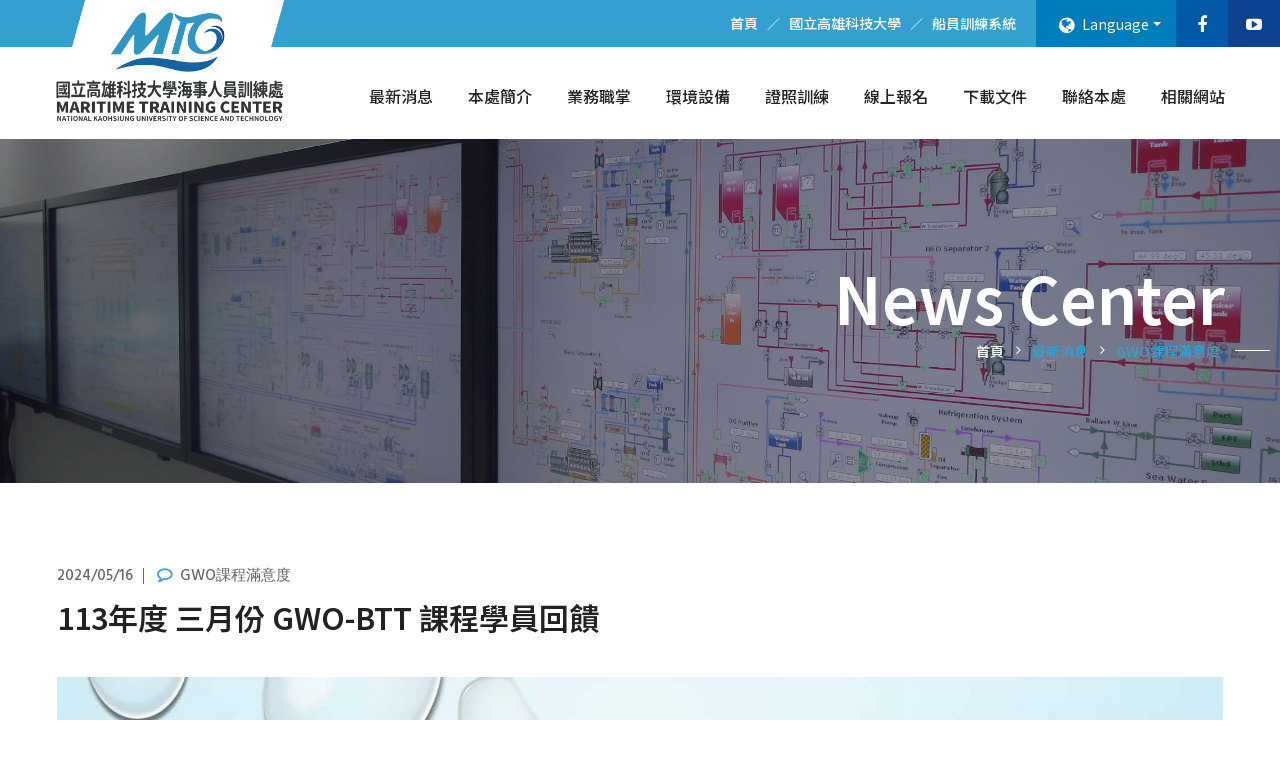

--- FILE ---
content_type: text/html; charset=UTF-8
request_url: https://mtc.nkust.edu.tw/newsview_298.html
body_size: 18974
content:
<!DOCTYPE html>
<html lang="zh-Hant">
<head>
<meta charset="utf-8">
<meta http-equiv="X-UA-Compatible" content="IE=edge">
<meta name="viewport" content="width=device-width, initial-scale=1.0, maximum-scale=1.0, user-scalable=0">

<title>113年度 三月份 GWO-BTT 課程學員回饋-國立高雄科技大學海事人員訓練處</title>
<meta name="description" content="台灣四面環海，陸地資源甚為缺乏，國計民生需求均仰賴海運，故海運事業的發展乃成為台灣經濟建設的重要課題，因而海事教育的加強與提升實為配合國家經濟建設的主要環節。國立高雄科技大學為南部海事教育的最高學府，海事人員訓練處肩負著學生教育及協助海員訓練責任。" />
<meta name="keywords" content="商船船員訓練 ,離岸風電訓練 ,漁船船員訓練" />

<meta name="author" content="DESIGNGOGO設計超市多媒體"/>
<meta name="copyright" content="國立高雄科技大學海事人員訓練處"/>
<meta name="URL" content="https://mtc.nkust.edu.tw/newsview_298.html"/>
<link rel="icon" type="image/png" href="images/favicon.png">
<meta property="og:image" content="/upload/news_20240612165134.jpg">
<!-- Stylesheets -->
<link href="css/bootstrap.css" rel="stylesheet">
<link href="css/style.css" rel="stylesheet">
<link href="css/slick.css" rel="stylesheet">
<link href="css/responsive.css" rel="stylesheet">
<!--[if lt IE 9]><script src="js/html5shiv.js" nonce="c5fcae142b"></script><![endif]-->
<!--[if lt IE 9]><script src="js/respond.js" nonce="c5fcae142b"></script><![endif]-->
<style nonce="c5fcae142b">
.in-banner{ background-image:url(images/in-banner-1.jpg); }
</style>
</head>

<body>
<div class="page-wrapper"> 
  <!-- Global site tag (gtag.js) - Google Analytics -->
<script async src="https://www.googletagmanager.com/gtag/js?id=UA-93532928-21" nonce="c5fcae142b"></script>
<script nonce="c5fcae142b">
  window.dataLayer = window.dataLayer || [];
  function gtag(){dataLayer.push(arguments);}
  gtag('js', new Date());

  gtag('config', 'UA-93532928-21');
</script>
<!-- Global site tag (gtag.js) - Google Analytics end -->

<!--loader-->
  <div class="preloader"></div>
  
  <!--header-->
  <header class="main-header"> 
    
    <!--header top-->
    <div class="header-top">
      <div class="container-fluid">
        <div class="clearfix"> 
          
          <!--top right-->
          <div class="top-right"> 
            <!--social-->
            <ul class="social-box">
              <li class="share"><a href="/">首頁</a></li>
              <li class="share"><a href="https://www.nkust.edu.tw/" target="_blank">國立高雄科技大學</a></li>
              <li class="share"><a href="https://mkapply.nkust.edu.tw/MtcApply" target="_blank">船員訓練系統</a></li>
              <li class="language">
                <div class="dropdown"> <a class="btn dropdown-toggle" href="#" role="button" id="dropdownMenuLink" data-toggle="dropdown" aria-haspopup="true" aria-expanded="false"><span class="fa fa-globe"></span> Language</a>
                  <div class="dropdown-menu" aria-labelledby="dropdownMenuLink"> <a class="dropdown-item" href="/">繁體中文</a> <a class="dropdown-item" href="/english/">English</a></div>
                </div>
              </li>
              <li class="facebook"><a href="https://www.facebook.com/%E9%AB%98%E7%A7%91%E5%A4%A7%E6%B5%B7%E4%BA%8B%E4%BA%BA%E5%93%A1%E8%A8%93%E7%B7%B4%E8%99%95-Maritime-Training-Center-103116564514355/" target="_blank"><span class="fa fa-facebook"></span></a></li>
              <li class="youtube"><a href="https://www.youtube.com/channel/UCk7QGAi2QAFrH63mPPX-apw" target="_blank"><span class="fa fa-youtube-play"></span></a></li>
            </ul>
          </div>
        </div>
      </div>
    </div>
    
    <!--header nav-->
    <div class="header-upper">
      <div class="auto-container nav-phone">
        <div class="clearfix">
          <div class="pull-left logo-box">
            <div class="logo"><a href="/"><img src="images/logo.png" alt="國立高雄科技大學海事人員訓練處"></a></div>
          </div>
          <div class="nav-outer clearfix"> 
            
            <!--選單-->
            <nav class="main-menu navbar-expand-md">
              <div class="navbar-header">
                <button class="navbar-toggler" type="button" data-toggle="collapse" data-target="#navbarSupportedContent" aria-controls="navbarSupportedContent" aria-expanded="false" aria-label="Toggle navigation"> <span class="icon-bar"></span> <span class="icon-bar"></span> <span class="icon-bar"></span> </button>
              </div>
              <div class="navbar-collapse collapse clearfix" id="navbarSupportedContent">
                <ul class="navigation clearfix">
                  <li class="dropdown"><a href="news.html">最新消息</a>
                    <ul>
                                              <li><a href="news1.html" title="本處新聞">本處新聞</a></li>
                                              <li><a href="news2.html" title="開課訊息">開課訊息</a></li>
                                              <li><a href="news3.html" title="法令規章">法令規章</a></li>
                                              <li><a href="news7.html" title="其他消息">其他消息</a></li>
                                              <li><a href="news5.html" title="GWO課程滿意度">GWO課程滿意度</a></li>
                                              <li><a href="news9.html" title="ISO專區">ISO專區</a></li>
                                          </ul>
                  </li>
                  <li class="dropdown"><a href="about.html">本處簡介</a>
                    <ul>
                                              <li><a href="about1.html" title="本處緣起">本處緣起</a></li>
                                              <li><a href="about2.html" title="緣起沿革">緣起沿革</a></li>
                                              <li><a href="about4.html" title="本處組織">本處組織</a></li>
                                              <li><a href="about8.html" title="歷任處長">歷任處長</a></li>
                                              <li><a href="about9.html" title="影片簡介">影片簡介</a></li>
                                              <li><a href="about13.html" title="海訓處大事記要">海訓處大事記要</a></li>
                                          </ul>
                  </li>
                  <li class="dropdown"><a href="member.html">業務職掌</a>
                    <ul>
                      <li><a href="member.html">本處主管</a></li>
                      <li><a href="member2.html">各組組員</a></li>
                      <li><a href="member3.html">授課師資</a></li>
                    </ul>
                  </li>
                  <li><a href="equipment.html">環境設備</a></li>
                  <li class="dropdown"><a href="course.html">證照訓練</a>
                    <ul>
                                              <li><a href="course1.html" title="商船訓練">商船訓練</a></li>
                                              <li><a href="course3.html" title="風電訓練">風電訓練</a></li>
                                              <li><a href="course2.html" title="漁船訓練">漁船訓練</a></li>
                                          </ul>
                  </li>
                  <li class="dropdown"><a href="apply.html">線上報名</a>
                    <ul>
                                              <li><a href="apply1.html" title="商船訓練">商船訓練</a></li>
                                              <li><a href="apply2.html" title="風電訓練">風電訓練</a></li>
                                          </ul>
                  </li>
                  <li class="dropdown"><a href="download.html">下載文件</a>
                    <ul>
                                              <li><a href="download1.html" title="相關規章">相關規章</a></li>
                                              <li><a href="download2.html" title="相關表單">相關表單</a></li>
                                          </ul>
                  </li>
                  <li><a href="contact.html">聯絡本處</a></li>
                  <li><a href="link.html">相關網站</a></li>
                </ul>
              </div>
            </nav>
            <!--選單 end--> 
          </div>
        </div>
      </div>
    </div>
    <!--header nav end--> 
    
    <!--sticky header-->
    <div class="sticky-header">
      <div class="auto-container clearfix"> 
        <!--Logo-->
        <div class="logo pull-left"> <a href="/" class="img-responsive"><img src="images/logo-sticky.png" alt="國立高雄科技大學海事人員訓練處"></a> </div>
        <div class="right-col pull-right"> 
          <!--滑動選單-->
          <nav class="main-menu navbar-expand-md">
            <button class="navbar-toggler" type="button" data-toggle="collapse" data-target="#navbarSupportedContent1" aria-controls="navbarSupportedContent1" aria-expanded="false" aria-label="Toggle navigation"> <span class="icon-bar"></span> <span class="icon-bar"></span> <span class="icon-bar"></span> </button>
            <div class="navbar-collapse collapse clearfix" id="navbarSupportedContent1">
              <ul class="navigation clearfix">
                <li class="dropdown"><a href="news.html">最新消息</a>
                  <ul>
                                            <li><a href="news1.html" title="本處新聞">本處新聞</a></li>
                                            <li><a href="news2.html" title="開課訊息">開課訊息</a></li>
                                            <li><a href="news3.html" title="法令規章">法令規章</a></li>
                                            <li><a href="news7.html" title="其他消息">其他消息</a></li>
                                            <li><a href="news5.html" title="GWO課程滿意度">GWO課程滿意度</a></li>
                                            <li><a href="news9.html" title="ISO專區">ISO專區</a></li>
                                      </ul>
                </li>
                <li class="dropdown"><a href="about.html">本處簡介</a>
                  <ul>
                                            <li><a href="about1.html" title="本處緣起">本處緣起</a></li>
                                            <li><a href="about2.html" title="緣起沿革">緣起沿革</a></li>
                                            <li><a href="about4.html" title="本處組織">本處組織</a></li>
                                            <li><a href="about8.html" title="歷任處長">歷任處長</a></li>
                                            <li><a href="about9.html" title="影片簡介">影片簡介</a></li>
                                            <li><a href="about13.html" title="海訓處大事記要">海訓處大事記要</a></li>
                                      </ul>
                </li>
                <li class="dropdown"><a href="member.html">業務職掌</a>
                  <ul>
                    <li><a href="member.html">本處主管</a></li>
                    <li><a href="member2.html">各組組員</a></li>
                    <li><a href="member3.html">授課師資</a></li>
                  </ul>
                </li>
                <li><a href="equipment.html">環境設備</a></li>
                <li class="dropdown"><a href="course.html">證照訓練</a>
                  <ul>
                                            <li><a href="course1.html" title="商船訓練">商船訓練</a></li>
                                            <li><a href="course3.html" title="風電訓練">風電訓練</a></li>
                                            <li><a href="course2.html" title="漁船訓練">漁船訓練</a></li>
                                      </ul>
                </li>
                <li class="dropdown"><a href="apply.html">線上報名</a>
                  <ul>
                                            <li><a href="apply1.html" title="商船訓練">商船訓練</a></li>
                                            <li><a href="apply2.html" title="風電訓練">風電訓練</a></li>
                                      </ul>
                </li>
                <li class="dropdown"><a href="download.html">下載文件</a>
                  <ul>
                                            <li><a href="download1.html" title="相關規章">相關規章</a></li>
                                            <li><a href="download2.html" title="相關表單">相關表單</a></li>
                                      </ul>
                </li>
                <li><a href="contact.html">聯絡本處</a></li>
                <li><a href="link.html">相關網站</a></li>
              </ul>
            </div>
          </nav>
          <!--滑動選單 end--> 
        </div>
      </div>
    </div>
    <!--sticky header end--> 
  </header>
  <!--header end--> 
	
  <!--slider-->
  <section class="page-title in-banner">
    <div class="auto-container">
      <h1>News Center</h1>
      <ul class="page-breadcrumb">
        <li><a href="/">首頁</a></li>
        <li>最新消息</li>
        <li>GWO課程滿意度</li>
      </ul>
    </div>
  </section>
  <!--slider end-->
  

<!--中間內容開始-->
<div class="auto-container">
    <div class="blog-single">
      <div class="inner-box">
        <div class="lower-content">
          <div class="clearfix">
            <div class="pull-left">
              <ul class="post-meta clearfix">
                <li>2024/05/16</li>
                <li><span class="icon fa fa-comment-o"></span> GWO課程滿意度</li>
              </ul>
            </div>
          </div>
          <h2>113年度 三月份 GWO-BTT 課程學員回饋</h2>
          <div class="text">
			  
			<!--編輯器-->
            <span style="font-size:14px;"><strong><span style="font-size:16px;"><img alt="" src="/upload/BTT_頁面_2.jpg" style="width: 1600px; height: 900px;" /><br />
<br />
<br />
學員評語:</span></strong></span><br />
<br />
<div>
	<span style="font-size:14px;"></span></div>
<div>
	<span style="font-size:14px;">認識很多工具運用,謝謝老師。 (機械模組)</span></div>
<div>
	<span style="font-size:14px;">謝謝老師又讓我配電實作跟看圖有新的進步。 (電氣模組)<br />
	感謝老師指導 (液壓模組)<br />
	非常感謝老師指導 (電氣模組)<br />
	感謝老師教導 (機械模組)<br />
	謝謝老師的教導，特別感謝蘇老師的教導 (液壓模組)<br />
	非常滿意 (電氣模組)<br />
	謝謝老師 (電氣模組)</span><br />
	&nbsp;</div>
<div>
	<span style="font-size:14px;"></span></div>
<div>
	<span style="font-size:14px;"><strong><span style="font-size:16px;">整體滿意度:</span></strong></span><br />
	&nbsp;</div>
<div>
	<span style="font-size:14px;"></span></div>
<div>
	<span style="font-size:14px;">高達90.0%的學員對課程感到<strong>非常滿意</strong>；高達100%的學員對課程感到<strong>滿意</strong>。</span></div>

			<!--編輯器 end-->  
			
          </div>
        </div>
        
        <!--btn-->
        <div class="new-posts">
          <div class="clearfix">
            <div class="centered"> <a href="news5.html" class="theme-btn btn-style-five">返回訊息列表 <i class="fa fa-angle-double-right" aria-hidden="true"></i></a> </div>
          </div>
        </div>
		<!--btn end-->
		  
      </div>
    </div>
  </div>
  <!--中間內容結束-->
  

  <!--footer-->
  <footer class="main-footer">
    <div class="auto-container"> 
      <!--Widgets Section-->
      <div class="widgets-section">
        <div class="row clearfix"> 
          
          <!--Column-->
          <div class="big-column col-lg-12 col-md-12 col-sm-12">
            <div class="row clearfix"> 
              
              <!--導覽列-->
              <div class="footer-column col-xs-12">
                <div class="footer-widget links-widget">
                  <ul class="footer-link">
                    <li><a href="news.html">最新消息</a></li>
                    <li><a href="about1.html">本處簡介</a></li>
                    <li><a href="member.html">業務職掌</a></li>
                    <li><a href="equipment.html">環境設備</a></li>
                    <li><a href="course.html">證照訓練</a></li>
                    <li><a href="apply.html">線上報名</a></li>
                    <li><a href="download.html">下載文件</a></li>
                    <li><a href="contact.html">聯絡本處</a></li>
                    <li><a href="link.html">相關網站</a></li>
                  </ul>
                </div>
              </div>
              
              <!--footer column-->
              <div class="footer-column col-lg-12">
                <div class="footer-widget logo-widget">
                  <div class="logo"> <a href="/"><img src="images/footer-logo.png" alt="國立高雄科技大學海事人員訓練處" /></a> </div>
                  <div class="text"> 
                    <!--編輯器--> 
                    地址 : 805高雄市旗津區中洲三路482號<br class="visible-xs" />
(國立高雄科技大學海事人員訓練處)<br />
傳真報名 : (07) 571-3225&nbsp;&nbsp;&nbsp;&nbsp;E-mail : <a href="#">mjoffice01@nkust.edu.tw</a><br class="visible-md visible-xs" />
&nbsp;&nbsp;&nbsp;&nbsp;聯絡電話 : (07)361-7141 或 (07)810-0888　<br />
商船報名、換證 # 25913、25914、25910、25966 / 商船課務、包班 # 25917 / 漁船訓練 # 25915 / 風電訓練 # 25923、25927<br type="_moz" />
                    <!--編輯器 end--> 
                  </div>
                </div>
              </div>
            </div>
          </div>
        </div>
      </div>
    </div>
    
    <!--footer bottom-->
    <div class="footer-bottom">
      <div class="auto-container">
        <div class="row clearfix">
          <div class="column col-md-12">
            <div class="copyright">&copy; 版權所有 國立高雄科技大學海事人員訓練處 All rights reserved. <a href="https://www.designgogo.tw/" title="台南網頁設計-設計超市多媒體" target="_blank">網頁設計 DEDIGNGOGO</a></div>
          </div>
        </div>
      </div>
    </div>
  </footer>
  <!--footer end--> 
  
</div>
	
<!--Scroll to top-->
<div class="scroll-to-top scroll-to-target" data-target="html"><span class="fa fa-angle-double-up"></span></div>
	
<!--js--> 
<script src="js/jquery-3.6.1.min.js" nonce="c5fcae142b"></script> 
<script src="js/popper.min.js" nonce="c5fcae142b"></script> 
<script src="js/bootstrap.min.js" nonce="c5fcae142b"></script>
<script src="js/jquery.mCustomScrollbar.concat.min.js" nonce="c5fcae142b"></script> 
<script src="js/jquery.fancybox.js" nonce="c5fcae142b"></script> 
<script src="js/appear.js" nonce="c5fcae142b"></script> 
<script src="js/owl.js" nonce="c5fcae142b"></script> 
<script src="js/wow.js" nonce="c5fcae142b"></script> 
<script src="js/slick.js" nonce="c5fcae142b"></script> 
<script src="js/jquery-ui.js" nonce="c5fcae142b"></script> 
<script src="js/script.js" nonce="c5fcae142b"></script> 

<script src="js/map-script.js" nonce="c5fcae142b"></script> 
<!--End Google Map APi--> 
</body>
</html>


--- FILE ---
content_type: text/css
request_url: https://mtc.nkust.edu.tw/css/style.css
body_size: 195046
content:
/* HTML Template */

/************ TABLE OF CONTENTS ***************
1. Fonts
2. Reset
3. Global
4. Main Header / Style Two / Three / Four / Five
5. Main Slider
6. Services Section
7. About Section
8. Mission Section
9. Offers Section
10. Counter Section
11. Case Section
12. Clients Section / Section Two
13. Fluid Section One / Two / Three
14. News Section / Section Two
15. Call To Action / Two / Three
16. Main Footer
17. Business Section
18. Beyong Section
19. Featured Section
20. Planning Section
21. Help Section
22. Expert Section
23. goals Section
24. Task Section
25. Consulting Section
26. Strategies Section
27. Success Section
28. Page Title
29. Leaders Section
30. Skills Section
31. Team Section
32. Portfolio Section
33. Portfolio Two Column Section
34. Portfolio Three Column Section
35. Portfolio Single Section
36. Blog Section
37. Blog Widgets
38. Blog Detail
39. Contact Form
40. Map Section

**********************************************/

@import url('https://fonts.googleapis.com/css?family=Hind:300,400,500,600,700|Merriweather:300,300i,400,400i,700,700i,900,900i|Poppins:100,100i,200,200i,300,300i,400,400i,500,500i,600,600i,700,700i,800,800i,900,900i');
@import url(https://fonts.googleapis.com/earlyaccess/notosanstc.css);
/*font-family: 'Hind', sans-serif;
font-family: 'Poppins', sans-serif;
font-family: 'Merriweather', serif;*/

@import url('font-awesome.css');
@import url('flaticon.css');
@import url('animate.css');
@import url('owl.css');
@import url('jquery-ui.css');
@import url('jquery.fancybox.min.css');
@import url('jquery.mCustomScrollbar.min.css');
/*** 

====================================================================
	Reset
====================================================================

 ***/
 
* {
	margin: 0px;
	padding: 0px;
	border: none;
	outline: none;
}
/*** 

====================================================================
	Global Settings
====================================================================

 ***/

body {
	/*font-family: 'Hind', sans-serif;*/
	font-family:'Noto Sans TC', Helvetica, Arial, Verdana, "Microsoft JhengHei", PMingLiU, sans-serif;
	font-size: 14px;
	color: #777777;
	line-height: 1.7em;
	font-weight: 400;
	background: #ffffff;
	-webkit-font-smoothing: antialiased;
	-moz-font-smoothing: antialiased;
}
.bordered-layout .page-wrapper {
	padding: 0px 50px 0px;
}
a {
	text-decoration: none;
	cursor: pointer;
	color: #34a0cf;
}
button, a:hover, a:focus, a:visited {
	text-decoration: none;
	outline: none !important;
}
h1, h2, h3, h4, h5, h6 {
	position: relative;
	font-weight: normal;
	margin: 0px;
	background: none;
	line-height: 1.6em;
	font-family:'Noto Sans TC', Helvetica, Arial, Verdana, "Microsoft JhengHei", PMingLiU, sans-serif;
}
.en {
	font-family:Helvetica, Arial, Verdana, "Microsoft JhengHei", PMingLiU, sans-serif;
}
.en h1, .en h2, .en h3, .en h4, .en h5, .en h6 {
	font-family:Helvetica, Arial, Verdana, "Microsoft JhengHei", PMingLiU, sans-serif;
}
input, button, select, textarea {
}
textarea {
	overflow: hidden;
}
p {
	position: relative;
	line-height: 1.8em;
}
.auto-container {
	position: static;
	max-width: 1200px;
	padding: 0px 15px;
	margin: 0 auto;
}
.medium-container {
	max-width: 850px;
}
.page-wrapper {
	position: relative;
	margin: 0 auto;
	width: 100%;
	min-width: 300px;
}
ul, li {
	list-style: none;
	padding: 0px;
	margin: 0px;
}
img {
	display: inline-block;
	max-width: 100%;
}
.theme-btn {
	display: inline-block;
	transition: all 0.3s ease;
	-moz-transition: all 0.3s ease;
	-webkit-transition: all 0.3s ease;
	-ms-transition: all 0.3s ease;
	-o-transition: all 0.3s ease;
}
.centered {
	text-align: center;
}
/*List Style One*/

.list-style-one {
	position: relative;
}
.list-style-one li {
	position: relative;
	color: #cccccc;
	font-size: 16px;
	font-weight: 500;
	margin-bottom: 10px;
	transition: all 0.3s ease;
	-moz-transition: all 0.3s ease;
	-webkit-transition: all 0.3s ease;
	-ms-transition: all 0.3s ease;
	-o-transition: all 0.3s ease;
}
.list-style-one li:last-child {
	margin-bottom: 0px;
}
.list-style-one li span {
	position: relative;
	color: #fff;
}
/*List Style Two*/

.list-style-two {
	position: relative;
}
.list-style-two li {
	position: relative;
	color: #555555;
	font-size: 16px;
	padding-left: 30px;
	font-weight: 400;
	margin-bottom: 8px;
	transition: all 0.3s ease;
	-moz-transition: all 0.3s ease;
	-webkit-transition: all 0.3s ease;
	-ms-transition: all 0.3s ease;
	-o-transition: all 0.3s ease;
}
.list-style-two li:last-child {
	margin-bottom: 0px;
}
.list-style-two li:before {
	position: absolute;
	content: "\f1b3";
	left: 0px;
	top: 0px;
	font-weight: 700;
	font-size: 14px;
	color: #0f63a1;
	font-family: "Flaticon";
}
.list-style-three {
	position: relative;
}
.list-style-three li {
	position: relative;
	font-size: 16px;
	color: #ffffff;
	font-weight: 500;
	margin-bottom: 10px;
	padding-left: 30px;
	line-height: 1.7em;
}
.list-style-three li .icon {
	position: absolute;
	left: 0px;
	top: 0px;
	color: #ffffff;
	font-size: 16px;
}
/*Btn Style One*/

.btn-style-one {
	position: relative;
	padding: 11px 25px 11px;
	line-height: 24px;
	background: #34a0cf;
	color: #ffffff;
	font-size: 16px;
	font-weight: 600;
	border-radius: 4px;
	border: 2px solid #34a0cf;
	text-transform: capitalize;
}
.btn-style-one:hover {
	background: none;
	color: #34a0cf;
}
/*Btn Style Two*/

.btn-style-two {
	position: relative;
	padding: 15px 32px 15px;
	line-height: 24px;
	background: #34a0cf;
	color: #ffffff;
	font-size: 16px;
	font-weight: 600;
	border-radius: 3px;
	letter-spacing: 1px;
	border: 2px solid #34a0cf;
	text-transform: uppercase;
}
.btn-style-two:hover {
	background: none;
	color: #34a0cf;
}
/*Btn Style Three*/

.btn-style-three {
	position: relative;
	padding: 15px 32px 15px;
	line-height: 24px;
	background: none;
	color: #ffffff;
	font-size: 16px;
	font-weight: 600;
	border-radius: 3px;
	letter-spacing: 1px;
	border: 2px solid #ffffff;
	text-transform: uppercase;
}
.btn-style-three:hover {
	background-color: #34a0cf;
	border-color: #34a0cf;
	color: #ffffff;
}
/*Btn Style Four*/

.btn-style-four {
	position: relative;
	padding: 15px 32px 15px;
	line-height: 24px;
	background: none;
	color: #ffffff;
	font-size: 16px;
	font-weight: 600;
	border-radius: 3px;
	letter-spacing: 1px;
	border: 2px solid #ffffff;
	text-transform: uppercase;
}
.btn-style-four:hover {
	background-color: #ffffff;
	border-color: #ffffff;
	color: #34a0cf;
}
/*Btn Style Five*/

.btn-style-five {
	position: relative;
	padding: 13px 32px 13px;
	line-height: 24px;
	background: #34a0cf;
	color: #ffffff;
	font-size: 16px;
	font-weight: 600;
	border-radius: 3px;
	letter-spacing: 1px;
	border: 2px solid #34a0cf;
	text-transform: capitalize;
}
.btn-style-five:hover {
	background: none;
	color: #34a0cf;
}
/*Btn Style Six*/

.btn-style-six {
	position: relative;
	padding: 13px 32px 13px;
	line-height: 24px;
	background: #0f63a1;
	color: #ffffff;
	font-size: 16px;
	font-weight: 600;
	border-radius: 3px;
	letter-spacing: 1px;
	border: 2px solid #0f63a1;
	text-transform: capitalize;
}
.btn-style-six:hover {
	background: none;
	color: #34a0cf;
}
/*Social Icon One*/

.social-icon-one {
	position: relative;
}
.social-icon-one li {
	position: relative;
	margin-right: 15px;
	display: inline-block;
}
.social-icon-one li a {
	position: relative;
	font-size: 16px;
	color: #888888;
	transition: all 0.3s ease;
	-moz-transition: all 0.3s ease;
	-webkit-transition: all 0.3s ease;
	-ms-transition: all 0.3s ease;
	-o-transition: all 0.3s ease;
}
.social-icon-one li a:hover {
	color: #34a0cf;
}
.theme_color {
	color: #34a0cf;
}
.theme_color-en {
	color: #34a0cf;
	font-size:40px;
}
.preloader {
	position: fixed;
	left: 0px;
	top: 0px;
	width: 100%;
	height: 100%;
	z-index: 999999;
	background-color: #ffffff;
	background-position: center center;
	background-repeat: no-repeat;
	background-image: url(../images/icons/preloader.svg);
	background-size: auto auto;
}
img {
	display: inline-block;
	max-width: 100%;
	height: auto;
}
/*** 

====================================================================
	Scroll To Top style
====================================================================

***/

.scroll-to-top {
	position: fixed;
	right: 20px;
	bottom: 20px;
	width: 50px;
	height: 50px;
	color: #ffffff;
	font-size: 28px;
	text-transform: uppercase;
	line-height: 50px;
	text-align: center;
	z-index: 100;
	cursor: pointer;
	background: rgba(0, 0, 0, .4);
	display: none;
	-webkit-transition: all 300ms ease;
	-ms-transition: all 300ms ease;
	-o-transition: all 300ms ease;
	-moz-transition: all 300ms ease;
	transition: all 300ms ease;
}
.scroll-to-top:hover {
	color: #ffffff;
	background: #34a0cf;
}
/*** 

====================================================================
	Section Title
====================================================================

***/

.sec-title {
	position: relative;
	margin-bottom: 45px;
}
.sec-title h2 {
	position: relative;
	color: #0f63a1;
	font-size: 48px;
	font-weight: 600;
	line-height: 1.3em;
	margin-bottom: 8px;
	text-transform: capitalize;
	font-family: 'Noto Sans TC', sans-serif;
}
.sec-title .title-text {
	position: relative;
	color: #333;
	font-size: 20px;
	line-height: 1.5em;
	font-weight: 500;
	margin-top: 0px;
}
.sec-title.light h2, .sec-title.light .title-text {
	color: #ffffff;
}
.sec-title.centered {
	text-align: center;
}
/*** 

====================================================================
	Main Header style
====================================================================

***/

.main-header {
	position: relative;
	z-index: 999;
	width: 100%;
}
/*Header Top*/

.header-top {
	position: relative;
	padding: 0px;
	background-color: rgba(52,160,207,1);
	height: 47px;
}
.header-top .top-left {
	position: relative;
	float: left;
}
.header-top .top-left .header-info-list {
	position: relative;
}
.header-top .top-left .header-info-list li {
	position: relative;
	color: #fff;
	font-size: 14px;
	margin-right: 24px;
	display: inline-block;
}
.header-top .top-left .header-info-list li strong {
	position: relative;
	color: #fff;
	font-weight: 500;
	font-size: 14px;
	margin-right: 6px;
	display: inline-block;
}
.header-top .top-left .header-info-list li .icon {
	position: relative;
	color: #fff;
	font-size: 18px;
	margin-right: 8px;
	display: inline-block;
}
.header-top .top-right {
	position: relative;
	float: right;
	margin-right: -15px;
}
.header-top .top-right .social-box {
	position: relative;
	float: left;
}
.header-top .top-right .social-box li {
	/*position: relative;*/
	margin-left: 15px;
	display: inline-block;
	line-height: 47px;
	float: left;
}
.header-top .top-right .social-box li.share {
	/*position: relative;*/
	color: #fff;
	font-size: 13px;
	font-weight: 500;
	margin-left: 0px;
	padding-left: 0px;
}
.header-top .top-right .social-box li:nth-child(1):after, .header-top .top-right .social-box li:nth-child(2):after {
	content: "／";
	/*position: absolute;*/
	margin-right: 9px;
	padding-left: 9px;
}
.header-top .top-right .social-box li:nth-child(3) {
	margin-right: 20px;
}
.header-top .top-right .social-box li.facebook {
	padding: 0px;
	margin: 0px;
}
.header-top .top-right .social-box li.facebook a  {
	display: inline-block;
	width: 52px;
	height: 47px;
	background-color: #005aa7;
	text-align: center;
	font-size: 18px;
}
.header-top .top-right .social-box li.facebook a:hover  {
	background-color: #005094;
}
.header-top .top-right .social-box li.youtube  {
	padding: 0px;
	margin: 0px;
}
.header-top .top-right .social-box li.youtube a  {
	display: inline-block;
	width: 52px;
	height: 47px;
	background-color: #0C428F;
	text-align: center;
	font-size: 16px;
}
.header-top .top-right .social-box li.youtube a:hover  {
	background-color: #0F3A78;
}
.header-top .top-right .social-box li.language  {
	padding: 0px;
	margin: 0px;
}
.header-top .top-right .social-box li.language .btn  {
	border: 0px solid transparent;
	padding: 0px 23px 0px 23px;
	font-size: 14px;
	height: 47px;
	-webkit-box-shadow: 0px 0px;
	box-shadow: 0px 0px;
	line-height: 48px;
	width: 140px;
	background-color:#007dba;
	border-radius: 0px;
	float: left;
}
.header-top .top-right .social-box li.language .btn:hover  {
	color: #fff;
	background-color: #0074AD;
}
.header-top .top-right .social-box li.language .btn span  {
	font-size: 18px;
	padding-right: 5px;
	vertical-align:middle;
}
.header-top .top-right .social-box li a {
	/*position: relative;*/
	color: #fff;
	font-size: 14px;
	-webkit-transition: all 300ms ease;
	-ms-transition: all 300ms ease;
	-o-transition: all 300ms ease;
	-moz-transition: all 300ms ease;
	transition: all 300ms ease;
}
.header-top .top-right .social-box li a:hover {
	color:rgba(255,255,255,.8);;
}
.header-top .top-right .social-box li span {
	color: #fff;
}
.header-top .top-right .social-box li .dropdown-menu {
	min-width:0rem;
	width: 140px;
	margin:0 ;
	padding: 0;
	font-size:1rem;
	background-color:rgba(255, 255, 255,1);
	background-clip:padding-box;
	border-radius: 0px;
}
.header-top .top-right .social-box li .dropdown-item {
	color: #333;
	padding: 5px 22px;
	line-height: 2em;
	width: 100%;
	margin: 0px;
	font-weight: 500;
	background-color: rgba(236,236,236,0);
	border-bottom: 1px solid #ececec;
	font-size: 14px;
	font-family:'Noto Sans TC',sans-serif;
}
.header-top .top-right .social-box li .dropdown-item:hover {
	color: #0f63a1;
	background-color: rgba(236,236,236,.8);
}
/*Header Top Two*/

.header-top-two {
	position: relative;
	border-bottom: 1px solid #dddddd;
}
.header-top-two .top-left {
	position: relative;
	float: left;
	padding: 12px 0px;
}
.header-top-two .top-left .header-info-list {
	position: relative;
}
.header-top-two .top-left .header-info-list li {
	position: relative;
	color: #555555;
	font-size: 16px;
	margin-right: 24px;
	display: inline-block;
}
.header-top-two .top-left .header-info-list li .icon {
	position: relative;
	color: #555555;
	font-size: 18px;
	margin-right: 10px;
	display: inline-block;
}
.header-top-two .top-right {
	position: relative;
	float: right;
}
.header-top-two .top-right .quote-btn {
	position: relative;
	color: #ffffff;
	padding: 13px 25px;
	font-size: 16px;
	font-weight: 600;
	display: inline-block;
	background-color: #34a0cf;
	-webkit-transition: all 300ms ease;
	-ms-transition: all 300ms ease;
	-o-transition: all 300ms ease;
	-moz-transition: all 300ms ease;
	transition: all 300ms ease;
}
.header-top-two .top-right .quote-btn:hover {
	background-color: #0f63a1;
}
/*Header Top Three*/

.header-top-three {
	position: relative;
}
.header-top-three .inner-container {
	border-bottom: 1px solid #dddddd;
}
.header-top-three .top-left {
	position: relative;
	float: left;
	padding: 16px 0px;
}
.header-top-three .top-left .header-info-list {
	position: relative;
}
.header-top-three .top-left .header-info-list li {
	position: relative;
	color: #555555;
	font-size: 16px;
	margin-right: 24px;
	font-weight: 400;
	display: inline-block;
}
.header-top-three .top-left .header-info-list li span {
	font-weight: 500;
}
.header-top-three .top-left .header-info-list li .icon {
	position: relative;
	color: #0f63a1;
	font-size: 18px;
	margin-right: 10px;
	display: inline-block;
}
.header-top-three .top-right {
	position: relative;
	float: right;
	padding: 16px 0px;
}
.header-top-three .top-right .social-box li.share {
	position: relative;
	color: #222222;
	font-size: 16px;
	font-weight: 500;
}
.header-top-three .top-right .social-box li {
	position: relative;
	margin-left: 15px;
	display: inline-block;
}
.header-top-three .top-right .social-box li a {
	position: relative;
	color: #0f63a1;
	font-size: 16px;
	-webkit-transition: all 300ms ease;
	-ms-transition: all 300ms ease;
	-o-transition: all 300ms ease;
	-moz-transition: all 300ms ease;
	transition: all 300ms ease;
}
.header-top-three .top-right .social-box li a:hover {
	color: #34a0cf;
}
.main-header .main-box {
	position: relative;
	padding: 0px 0px;
	left: 0px;
	top: 0px;
	width: 100%;
	background: none;
	-webkit-transition: all 300ms ease;
	-ms-transition: all 300ms ease;
	-o-transition: all 300ms ease;
	-moz-transition: all 300ms ease;
	transition: all 300ms ease;
}
.main-header .main-box .outer-container {
	position: relative;
	padding: 0px 40px;
}
.main-header .main-box .logo-box {
	position: relative;
	float: left;
	left: 0px;
	z-index: 10;
	padding: 30px 0px;
}
.main-header .main-box .logo-box .logo img {
	display: inline-block;
	max-width: 100%;
	-webkit-transition: all 300ms ease;
	-ms-transition: all 300ms ease;
	-o-transition: all 300ms ease;
	-moz-transition: all 300ms ease;
	transition: all 300ms ease;
}
.main-header .nav-toggler {
	position: absolute;
	top: 50%;
	margin-top: 0px;
	display: block;
}
.main-header .nav-toggler button {
	position: relative;
	display: block;
	color: #444444;
	text-align: center;
	font-size: 24px;
	line-height: 34px;
	font-weight: normal;
	background: none;
}
.main-header .header-upper {
	position: relative;
}
.main-header .header-upper .contact-number {
	position: relative;
	float: left;
	color: #262626;
	font-size: 18px;
	font-weight: 500;
	margin-top: 30px;
	padding: 12px 0px 12px 32px;
	border-left: 1px solid #dde4db;
}
.main-header .header-upper .contact-number .number-inner {
	position: relative;
	padding-left: 35px;
	line-height: 30px;
}
.main-header .header-upper .contact-number .icon {
	position: absolute;
	left: 0px;
	top: 0px;
	color: #34a0cf;
	font-size: 28px;
	line-height: 1em;
}
.main-header .nav-outer {
	position: relative;
	float: left;
	float: right;
}
.main-header .header-upper .logo-box {
	position: relative;
	padding: 0px 0px 5px;
	;
}
.main-header .header-upper .logo-box .logo {
	position: relative;
}
.main-header .header-upper .search-box-outer {
	position: relative;
	float: right;
	margin-top: 51px;
}
.main-header .header-upper .search-box-btn {
	position: relative;
	top: 0px;
	display: block;
	width: 100%;
	font-size: 16px;
	color: #555555;
	line-height: 20px !important;
	cursor: pointer;
	background: none;
	transition: all 500ms ease;
	-moz-transition: all 500ms ease;
	-webkit-transition: all 500ms ease;
	-ms-transition: all 500ms ease;
	-o-transition: all 500ms ease;
}
.main-header .header-upper .search-box-btn:after {
	display: none;
}
.main-header .header-upper .search-box-outer .dropdown-menu {
	top: 67px !important;
	right: 0px;
	padding: 0px;
	width: 280px;
	left: auto !important;
	border-radius: 0px;
	border-top: 3px solid #34a0cf;
	-webkit-transform: translate3d(0px, 0px, 0px) !important;
	transform: translate3d(0px, 0px, 0px) !important;
}
.main-header .header-upper .search-box-outer .dropdown-menu > li {
	padding: 0px;
	border: none;
	background: none;
}
.main-header .header-upper .search-panel .form-container {
	padding: 25px 20px;
}
.main-header .header-upper .search-panel .form-group {
	position: relative;
	margin: 0px;
}
.main-header .header-upper .search-panel input[type="text"], .main-header .header-upper .search-panel input[type="search"], .main-header .header-upper .search-panel input[type="password"], .main-header .header-upper .search-panel select {
	display: block;
	width: 100%;
	height: 40px;
	color: #000000;
	line-height: 24px;
	background: #ffffff;
	border: 1px solid #e0e0e0;
	padding: 7px 40px 7px 15px;
	-webkit-transition: all 300ms ease;
	-ms-transition: all 300ms ease;
	-o-transition: all 300ms ease;
	-moz-transition: all 300ms ease;
	transition: all 300ms ease;
}
.main-header .header-upper .search-panel input:focus, .main-header .header-upper .search-panel select:focus {
	border-color: #34a0cf;
}
.main-header .header-upper .search-panel .search-btn {
	position: absolute;
	right: 0px;
	top: 0px;
	width: 40px;
	height: 40px;
	text-align: center;
	color: #555555;
	font-size: 14px;
	background: none;
	cursor: pointer;
}
.main-header .header-upper .button-box {
	position: relative;
	float: right;
	padding: 35px 0px;
	margin-left: 30px;
}
.main-header .header-upper .support-box {
	position: relative;
	float: right;
	margin-top: 32px;
	margin-left: 32px;
}
.header-style-two .header-upper .support-box {
	float: left;
	margin-top: 18px;
	text-align: left;
	padding: 14px 18px;
	border-radius: 4px;
	border: 1px dashed rgba(255,255,255,0.25);
}
.main-header .header-upper .support-box .support {
	position: relative;
	color: #555555;
	font-size: 14px;
	font-weight: 500;
	margin-bottom: 3px;
	text-align: right;
	font-family: 'Hind', sans-serif;
}
.main-header .header-upper .support-box .support .icon {
	position: relative;
	color: #34a0cf;
	font-size: 22px;
	top: 3px;
	margin-left: 4px;
}
.main-header .header-upper .support-box .support-number {
	position: relative;
	color: #0f63a1;
	font-size: 20px;
	font-weight: 700;
	text-align: right;
}
.header-style-two .header-upper .support-box .support, .header-style-two .header-upper .support-box .support-number {
	color: #ffffff;
}
.main-menu {
	position: relative;
	float: left;
	-webkit-transition: all 300ms ease;
	-ms-transition: all 300ms ease;
	-o-transition: all 300ms ease;
	-moz-transition: all 300ms ease;
	transition: all 300ms ease;
}
.main-menu .navbar-collapse {
	padding: 0px;
	float: left;
}
.main-menu .navigation {
	position: relative;
	margin: 0px;
}
.main-menu .navigation > li {
	position: relative;
	float: left;
	margin-left: 35px;
	transition: all 500ms ease;
	-moz-transition: all 500ms ease;
	-webkit-transition: all 500ms ease;
	-ms-transition: all 500ms ease;
	-o-transition: all 500ms ease;
}
.sticky-header .main-menu .navigation > li > a {
	color: #444444 !important;
}
.sticky-header .main-menu .navigation > li:hover > a, .sticky-header .main-menu .navigation > li.current > a {
	color: #34a0cf !important;
	background-color: inherit !important;
}
.sticky-header .nav-outer .options-box {
	margin-top: 26px;
}
.main-header .header-upper .upper-right {
	padding-top: 32px;
}
.main-header .info-box {
	position: relative;
	float: left;
	margin-left: 35px;
	font-size: 14px;
	color: #98b2c4;
	text-align: left;
	text-transform: uppercase;
	padding: 0px 0px 0px 50px;
}
.main-header .info-box .icon-box {
	position: absolute;
	left: 0px;
	top: 5px;
	color: #34a0cf;
	font-size: 36px;
	line-height: 1em;
	-moz-transition: all 300ms ease;
	-webkit-transition: all 300ms ease;
	-ms-transition: all 300ms ease;
	-o-transition: all 300ms ease;
	transition: all 300ms ease;
}
.main-header .info-box li {
	position: relative;
	color: #7c7b7b;
	font-size: 18px;
	font-weight: 400;
	line-height: 1.2em;
	text-transform: capitalize;
}
.main-header .info-box li strong {
	color: #262626;
	font-size: 14px;
	font-weight: 700;
	text-transform: uppercase;
}
.header-style-two {
	background-color: #0f63a1;
}
/*Sticky Header*/

.sticky-header {
	position: fixed;
	opacity: 0;
	visibility: hidden;
	left: 0px;
	top: 0px;
	width: 100%;
	padding: 0px 0px;
	background: #ffffff;
	z-index: 0;
	border-bottom: 1px solid #e8f1f7;
	transition: all 500ms ease;
	-moz-transition: all 500ms ease;
	-webkit-transition: all 500ms ease;
	-ms-transition: all 500ms ease;
	-o-transition: all 500ms ease;
}
.sticky-header .logo {
	padding: 15px 40px 10px 0px;
}
.fixed-header .sticky-header {
	z-index: 999;
	opacity: 1;
	visibility: visible;
	-ms-animation-name: fadeInDown;
	-moz-animation-name: fadeInDown;
	-op-animation-name: fadeInDown;
	-webkit-animation-name: fadeInDown;
	animation-name: fadeInDown;
	-ms-animation-duration: 500ms;
	-moz-animation-duration: 500ms;
	-op-animation-duration: 500ms;
	-webkit-animation-duration: 500ms;
	animation-duration: 500ms;
	-ms-animation-timing-function: linear;
	-moz-animation-timing-function: linear;
	-op-animation-timing-function: linear;
	-webkit-animation-timing-function: linear;
	animation-timing-function: linear;
	-ms-animation-iteration-count: 1;
	-moz-animation-iteration-count: 1;
	-op-animation-iteration-count: 1;
	-webkit-animation-iteration-count: 1;
	animation-iteration-count: 1;
}
.logo {
	width: 230px;
	margin-top: -48px;
}
.sticky-header .logo {
	width: 310px;
	margin-top: 0px;
}
.main-menu .navigation > li > a {
	position: relative;
	display: block;
	color: #222222;
	text-align: center;
	line-height: 30px;
	text-transform: capitalize;
	letter-spacing: 0px;
	opacity: 1;
	font-weight: 500;
	padding: 32px 0px 28px;
	font-size: 16px;
	transition: all 300ms ease;
	-moz-transition: all 300ms ease;
	-webkit-transition: all 300ms ease;
	-ms-transition: all 300ms ease;
	-o-transition: all 300ms ease;
}
.main-menu .navigation.en > li > a {
	line-height: 30px;
	font-size: 16px;
	font-weight: 600;
}

.header-style-two .main-menu .navigation > li > a, .main-header.header-style-two .header-upper .search-box-btn {
	color: #ffffff;
}
.sticky-header .main-menu .navigation > li {
	position: relative;
	margin-left:32px;
	margin-right: 0px;
}
.sticky-header .main-menu .navigation > li:first-child {
	position: relative;
	margin-left:0px;
	margin-right: 0px;
}
.sticky-header .main-menu .navigation > li:before, .sticky-header .main-menu .navigation > li:after {
	display: none;
}
.main-menu .navigation > li:hover > a, .main-menu .navigation > li.current > a, .main-header.light-version .main-menu .navigation > li:hover > a, .main-header.light-version .main-menu .navigation > li.current > a {
	opacity: 1;
	color: #0f63a1;
}
.main-menu .navigation > li > ul {
	position: absolute;
	left: 0px;
	top: 100%;
	margin-top: 15px;
	width: 230px;
	z-index: 100;
	display: none;
	opacity: 0;
	visibility: hidden;
	transition: all 400ms ease;
	-moz-transition: all 400ms ease;
	-webkit-transition: all 400ms ease;
	-ms-transition: all 400ms ease;
	-o-transition: all 400ms ease;
	padding: 0px 0px;
	background-color: #ffffff;
	border-top: 3px solid #0f63a1;
	box-shadow: 0px 0px 10px rgba(0,0,0,0.10);
}
.main-menu .navigation > li > ul:before {
	position: absolute;
	content: '';
	left: 0px;
	top: -30px;
	width: 100%;
	height: 30px;
	display: block;
}
.main-menu .navigation > li > ul.from-right {
	left: auto;
	right: 0px;
}
.main-menu .navigation > li > ul > li {
	position: relative;
	width: 100%;
	margin: 0px;
	border-bottom: 1px solid #e5e5e5;
}
.main-menu .navigation > li > ul > li:last-child {
	border-bottom: none;
}
.main-menu .navigation > li > ul > li > a {
	position: relative;
	display: block;
	padding: 10px 18px;
	line-height: 24px;
	font-weight: 500;
	font-size: 15px;
	text-transform: capitalize;
	color: #555555;
	transition: all 500ms ease;
	-moz-transition: all 500ms ease;
	-webkit-transition: all 500ms ease;
	-ms-transition: all 500ms ease;
	-o-transition: all 500ms ease;
}
.main-menu .navigation.en > li > ul > li > a {
	font-weight: 600;
	font-size: 14px;
	line-height: 1.5;
}
.sticky-header .main-menu .navigation > li > a {
	padding: 22px 0px 15px;
}
.sticky-header .main-menu .navigation > li > a:before {
	display: none;
}
.main-menu .navigation > li > ul > li:hover > a {
	color: #ffffff;
	background: #34a0cf;
}
.main-menu .navigation > li > ul > li.dropdown > a:after {
	font-family: 'FontAwesome';
	content: "\f105";
	position: absolute;
	right: 15px;
	top: 12px;
	width: 10px;
	height: 20px;
	display: block;
	line-height: 20px;
	font-size: 16px;
	font-weight: normal;
	text-align: center;
	z-index: 5;
}
.main-menu .navigation > li > ul > li.dropdown:hover > a:after {
	color: #ffffff;
}
.main-menu .navigation > li > ul > li > ul {
	position: absolute;
	left: 100%;
	top: 0%;
	margin-top: 15px;
	width: 230px;
	z-index: 100;
	display: none;
	transition: all 500ms ease;
	-moz-transition: all 500ms ease;
	-webkit-transition: all 500ms ease;
	-ms-transition: all 500ms ease;
	-o-transition: all 500ms ease;
	padding: 0px 0px;
	background-color: #ffffff;
	border-top: 3px solid #34a0cf;
	-webkit-box-shadow: 2px 2px 5px 1px rgba(0,0,0,0.05), -2px 0px 5px 1px rgba(0,0,0,0.05);
	-ms-box-shadow: 2px 2px 5px 1px rgba(0,0,0,0.05), -2px 0px 5px 1px rgba(0,0,0,0.05);
	-o-box-shadow: 2px 2px 5px 1px rgba(0,0,0,0.05), -2px 0px 5px 1px rgba(0,0,0,0.05);
	-moz-box-shadow: 2px 2px 5px 1px rgba(0,0,0,0.05), -2px 0px 5px 1px rgba(0,0,0,0.05);
	box-shadow: 2px 2px 5px 1px rgba(0,0,0,0.05), -2px 0px 5px 1px rgba(0,0,0,0.05);
}
.main-menu .navigation > li > ul > li > ul.from-right {
	left: auto;
	right: 0px;
}
.main-menu .navigation > li > ul > li > ul > li {
	position: relative;
	width: 100%;
	margin: 0px;
	border-bottom: 1px solid #e5e5e5;
}
.main-menu .navigation > li > ul > li > ul > li:last-child {
	border-bottom: none;
}
.main-menu .navigation > li > ul > li > ul > li > a {
	position: relative;
	display: block;
	padding: 10px 18px;
	line-height: 24px;
	font-weight: 500;
	font-size: 15px;
	text-transform: capitalize;
	color: #555555;
	transition: all 500ms ease;
	-moz-transition: all 500ms ease;
	-webkit-transition: all 500ms ease;
	-ms-transition: all 500ms ease;
	-o-transition: all 500ms ease;
}
.main-menu .navigation > li > ul > li > ul > li:hover > a {
	color: #ffffff;
	background: #34a0cf;
}
.main-menu .navigation > li > ul > li > ul > li.dropdown > a:after {
	font-family: 'FontAwesome';
	content: "\f105";
	position: absolute;
	right: 10px;
	top: 11px;
	width: 10px;
	height: 20px;
	display: block;
	color: #272727;
	line-height: 20px;
	font-size: 16px;
	font-weight: normal;
	text-align: center;
	z-index: 5;
}
.main-menu .navigation > li > ul > li > ul > li.dropdown:hover > a:after {
	color: #ffffff;
}
.main-menu .navigation > li.dropdown:hover > ul {
	visibility: visible;
	opacity: 1;
	margin: 0px;
	margin-top: 0px;
}
.main-menu .navigation li > ul > li.dropdown:hover > ul {
	visibility: visible;
	opacity: 1;
	top: 0;
	margin: 0px;
}
.main-menu .navbar-collapse > ul li.dropdown .dropdown-btn {
	position: absolute;
	right: 10px;
	top: 6px;
	width: 60px;
	height: 40px;
	text-align: center;
	color: #ffffff;
	line-height: 28px;
	background-size: 20px;
	cursor: pointer;
	z-index: 5;
	display: none;
}
/*** 

====================================================================
	Main Slider Banner
====================================================================

***/

.main-slider {
	position: relative;
}
.main-slider .content.alternate {
	max-width: 610px;
	width: 100%;
	float: right;
	display: block;
}
.main-slider .slide {
	position: relative;
	padding: 190px 0px 170px;
	background-size: cover;
	background-repeat: no-repeat;
	background-position: center center;
}
.main-slider h2 {
	position: relative;
	color: #ffffff;
	font-size: 66px;
	font-weight: 600;
	line-height: 1.1em;
	margin-bottom: 10px;
	opacity: 0;
	-webkit-transition: all 1000ms ease;
	-moz-transition: all 100ms ease;
	-ms-transition: all 1000ms ease;
	-o-transition: all 1000ms ease;
	transition: all 1000ms ease;
	-webkit-transform: translateY(50px);
	-moz-transform: translateY(50px);
	-ms-transform: translateY(50px);
	-o-transform: translateY(50px);
	transform: translateY(50px);
	text-shadow: 0px 1px 8px rgba(0, 0, 0, .4);
	letter-spacing: -1px;
}
.main-slider .active h2 {
	opacity: 1;
	-webkit-transform: translateY(0);
	-moz-transform: translateY(0);
	-ms-transform: translateY(0);
	-o-transform: translateY(0);
	transform: translateY(0);
	transition-delay: 1300ms;
}
.main-slider h2.style-two {
	font-weight: 500;
	margin-bottom: 40px;
}
.main-slider h2.style-three {
	font-weight: 500;
	margin-bottom: 20px;
}
.main-slider h2.alternate {
	margin-bottom: 35px;
}
.main-slider h3 {
	position: relative;
	color: #ffffff;
	font-size: 28px;
	font-weight: 500;
	margin-bottom: 10px;
	display: inline-block;
	opacity: 0;
	-webkit-transition: all 1000ms ease;
	-moz-transition: all 100ms ease;
	-ms-transition: all 1000ms ease;
	-o-transition: all 1000ms ease;
	transition: all 1000ms ease;
	-webkit-transform: translateY(50px);
	-moz-transform: translateY(50px);
	-ms-transform: translateY(50px);
	-o-transform: translateY(50px);
	transform: translateY(50px);
	text-shadow: 0px 1px 8px rgba(0, 0, 0, .4);
}
.main-slider h3:before {
	position: absolute;
	content: '';
	left: -55px;
	top: 18px;
	width: 30px;
	height: 2px;
	background-color: #ffffff;
}
.main-slider h3:after {
	position: absolute;
	content: '';
	right: -55px;
	top: 18px;
	width: 30px;
	height: 2px;
	background-color: #ffffff;
}
.main-slider h3.style-three:after {
	position: absolute;
	content: '';
	right: -55px;
	top: 18px;
	width: 30px;
	height: 2px;
	background-color: #ffffff;
}
.main-slider h3.style-two:before {
	background-color: #34a0cf;
}
.main-slider .active h3 {
	opacity: 1;
	-webkit-transform: translateY(0);
	-moz-transform: translateY(0);
	-ms-transform: translateY(0);
	-o-transform: translateY(0);
	transform: translateY(0);
	transition-delay: 1000ms;
}
.main-slider h3.alternate::before {
	display: none;
}
.main-slider .text {
	position: relative;
	color: #ffffff;
	font-size: 17px;
	opacity: 0;
	line-height: 1.7em;
	font-weight: 500;
	margin-bottom: 40px;
	-webkit-transition: all 1000ms ease;
	-moz-transition: all 100ms ease;
	-ms-transition: all 1000ms ease;
	-o-transition: all 1000ms ease;
	transition: all 1000ms ease;
	-webkit-transform: translateY(50px);
	-moz-transform: translateY(50px);
	-ms-transform: translateY(50px);
	-o-transform: translateY(50px);
	transform: translateY(50px);
	text-shadow: 0px 1px 8px rgba(0, 0, 0, .4);
}
.main-slider .text.en {
	font-size: 18px;
	line-height: 1.4em;
}
.main-slider .active .text {
	opacity: 1;
	-webkit-transform: translateY(0);
	-moz-transform: translateY(0);
	-ms-transform: translateY(0);
	-o-transform: translateY(0);
	transform: translateY(0);
	transition-delay: 2000ms;
}
.main-slider .link-box {
	opacity: 0;
	-webkit-transition: all 1000ms ease;
	-moz-transition: all 100ms ease;
	-ms-transition: all 1000ms ease;
	-o-transition: all 1000ms ease;
	transition: all 1000ms ease;
	-webkit-transform: translateY(50px);
	-moz-transform: translateY(50px);
	-ms-transform: translateY(50px);
	-o-transform: translateY(50px);
	transform: translateY(50px);
}
.main-slider .link-box .theme-btn {
	margin-right: 10px;
}
.main-slider .active .link-box {
	opacity: 1;
	-webkit-transform: translateY(0);
	-moz-transform: translateY(0);
	-ms-transform: translateY(0);
	-o-transform: translateY(0);
	transform: translateY(0);
	transition-delay: 2500ms;
}
.main-slider .content .title {
	position: relative;
	color: #ffffff;
	font-size: 18px;
	font-weight: 500;
	padding-bottom: 20px;
	margin-bottom: 25px;
	opacity: 0;
	-webkit-transition: all 1000ms ease;
	-moz-transition: all 100ms ease;
	-ms-transition: all 1000ms ease;
	-o-transition: all 1000ms ease;
	transition: all 1000ms ease;
	-webkit-transform: translateY(50px);
	-moz-transform: translateY(50px);
	-ms-transform: translateY(50px);
	-o-transform: translateY(50px);
	transform: translateY(50px);
}
.main-slider .content .title:after {
	position: absolute;
	content: '';
	left: 50%;
	bottom: 0px;
	width: 70px;
	height: 1px;
	margin-left: -35px;
	background-color: #ffffff;
}
.main-slider .active .title {
	opacity: 1;
	-webkit-transform: translateY(0);
	-moz-transform: translateY(0);
	-ms-transform: translateY(0);
	-o-transform: translateY(0);
	transform: translateY(0);
	transition-delay: 600ms;
}
.main-slider .owl-dots {
	position: absolute;
	left: 50%;
	bottom: 113px;
	max-width: 100px;
	margin-left: -50px;
	width: 100%;
	text-align: center;
}
.main-slider .owl-dots .owl-dot {
	position: relative;
	width: 12px;
	height: 12px;
	margin: 0px 6px;
	overflow: hidden;
	border-radius: 50px;
	display: inline-block;
	border: 1px solid #ffffff;
	transition: all 500ms ease;
	-moz-transition: all 500ms ease;
	-webkit-transition: all 500ms ease;
	-ms-transition: all 500ms ease;
	-o-transition: all 500ms ease;
}
.main-slider .owl-dots .owl-dot:before {
	position: absolute;
	content: '';
	left: 0px;
	bottom: 0px;
	width: 100%;
	height: 100%;
	background: none;
	transition: all 500ms ease;
	-moz-transition: all 500ms ease;
	-webkit-transition: all 500ms ease;
	-ms-transition: all 500ms ease;
	-o-transition: all 500ms ease;
}
.main-slider .owl-dots .owl-dot.active::before, .main-slider .owl-dots .owl-dot:hover::before {
	background: #ffffff;
}
.main-slider .owl-nav {
	position: absolute;
	left: 0px;
	top: 50%;
	z-index: 1;
	width: 100%;
	margin-top: -20px;
}
.main-slider .owl-nav .owl-prev {
	position: absolute;
	left: 40px;
	color: #ffffff;
	font-size: 38px;
	transition: all 500ms ease;
	-moz-transition: all 500ms ease;
	-webkit-transition: all 500ms ease;
	-ms-transition: all 500ms ease;
	-o-transition: all 500ms ease;
}
.main-slider .owl-nav .owl-next {
	position: absolute;
	right: 40px;
	color: #ffffff;
	font-size: 38px;
	transition: all 500ms ease;
	-moz-transition: all 500ms ease;
	-webkit-transition: all 500ms ease;
	-ms-transition: all 500ms ease;
	-o-transition: all 500ms ease;
}
.main-slider .owl-nav .owl-prev:hover, .main-slider .owl-nav .owl-next:hover {
	color: #34a0cf;
}
/*** 

====================================================================
	Services Section
====================================================================

***/

.services-section {
	position: relative;
	padding-bottom: 70px;
	background-size: 100% auto;
}
.services-section .inner-container {
	position: relative;
	margin-top: -90px;
	z-index: 10;
}
.services-block {
	position: relative;
	margin-bottom: 30px;
	transition: all 0.3s ease;
	-moz-transition: all 0.3s ease;
	-webkit-transition: all 0.3s ease;
	-ms-transition: all 0.3s ease;
	-o-transition: all 0.3s ease;
}
.services-block .inner-box {
	position: relative;
	display: block;
	padding: 40px 45px 5px;
	transition: all 0.3s ease;
	-moz-transition: all 0.3s ease;
	-webkit-transition: all 0.3s ease;
	-ms-transition: all 0.3s ease;
	-o-transition: all 0.3s ease;
	background-color: #ffffff;
	box-shadow: 0px 0px 35px rgba(0,0,0,0.15);
	text-align: center;
}
.services-block .inner-box:before {
	position: absolute;
	content: '';
	left: 0;
	top: 0;
	right: 0;
	bottom: 0;
	transition: all 0.3s ease;
	-moz-transition: all 0.3s ease;
	-webkit-transition: all 0.3s ease;
	-ms-transition: all 0.3s ease;
	-o-transition: all 0.3s ease;
	background-color: #ffffff;
}
.services-block:hover .inner-box:before {
	bottom: -40px;
	background: #0c5daa;
	background-image: url(../images/ad-hover.jpg);
	background-size: cover;
}
.services-block.alternate:hover .inner-box:before {
	background: #34a0cf;
}
.services-block:hover {
	-webkit-transform: translateY(-20px);
	-ms-transform: translateY(-20px);
	transform: translateY(-20px);
}
.services-block .inner-box h3 {
	position: relative;
	color: #222222;
	font-size: 30px;
	font-weight: 500;
	line-height: 1.4em;
	margin-bottom: 28px;
}
.services-block .inner-box h3.en {
	position: relative;
	color: #222222;
	font-size: 28px;
	font-weight: 600;
	line-height: 1.4em;
	margin-bottom: 28px;
}
.services-block .inner-box h3 a {
	position: relative;
	color: #222222;
	transition: all 0.3s ease;
	-moz-transition: all 0.3s ease;
	-webkit-transition: all 0.3s ease;
	-ms-transition: all 0.3s ease;
	-o-transition: all 0.3s ease;
}
.services-block .inner-box .icon-box {
	position: relative;
	font-size: 82px;
	line-height: 1em;
	color: #34a0cf;
	margin-bottom: 25px;
	transition: all 0.3s ease;
	-moz-transition: all 0.3s ease;
	-webkit-transition: all 0.3s ease;
	-ms-transition: all 0.3s ease;
	-o-transition: all 0.3s ease;
}
.services-block .inner-box .text {
	position: relative;
	color: #555555;
	font-size: 16px;
	line-height: 1.6em;
	margin-bottom: 25px;
	transition: all 0.3s ease;
	-moz-transition: all 0.3s ease;
	-webkit-transition: all 0.3s ease;
	-ms-transition: all 0.3s ease;
	-o-transition: all 0.3s ease;
}
.services-block .inner-box:hover .text {
}
.services-block .inner-box .more-link {
	position: relative;
	display: block;
	margin-right: -45px;
	overflow: hidden;
	text-align: left;
}
.services-block .inner-box .read-more {
	position: relative;
	color: #34a0cf;
	font-size: 15px;
	text-transform: uppercase;
	padding-right: 25px;
	font-weight: 600;
	opacity: 0;
	visibility: hidden;
	display: inline-block;
	transition: all 0.3s ease;
	-moz-transition: all 0.3s ease;
	-webkit-transition: all 0.3s ease;
	-ms-transition: all 0.3s ease;
	-o-transition: all 0.3s ease;
}
.services-block .inner-box .read-more .fa {
	padding-right: 5px;
}
.services-block .inner-box .read-more:after {
	position: absolute;
	content: '';
	left: 100%;
	top: 11px;
	width: 300%;
	height: 1px;
	opacity: 0;
	visibility: hidden;
	background-color: rgba(255,255,255,0.50);
}
.services-block .inner-box:hover .read-more {
	opacity: 1;
	visibility: visible;
	color: #fff;
}
.services-block .inner-box:hover .read-more:after {
	opacity: 1;
	visibility: visible;
}
.services-block .inner-box:hover {
	background-color: #0f63a1;
}
.services-block .inner-box:hover .text, .services-block .inner-box:hover h3 a, .services-block .inner-box:hover .icon-box {
	color: #ffffff;
}
.services-block.alternate .inner-box .icon-box {
	color: #0f63a1;
}
.services-block.alternate .inner-box:hover {
	background-color: #34a0cf;
}
.services-block.alternate .inner-box .read-more, .services-block.alternate .inner-box:hover .icon-box {
	color: #ffffff;
}
/*** 

====================================================================
	About Section
====================================================================

***/

.about-section {
	position: relative;
	padding: 70px 0px;
}
.about-section:before {
	position: absolute;
	content: '';
	left: 0px;
	top: 0px;
	width: 50%;
	height: 100%;
	display: block;
	background-color: rgba(236,236,236,.8);
}
.about-section .title-column {
	position: relative;
}
.about-section .title-column .sec-title {
	margin-bottom: 20px;
}
.about-section .title-column .inner-column {
	position: relative;
	padding-top: 30px;
	margin-bottom: 45px;
}
.about-section .title-column .text {
	position: relative;
	color: #555555;
	font-size: 16px;
	line-height: 1.7em;
	margin-bottom: 45px;
}
/*Video Box*/

.video-box {
	position: relative;
}
.video-box .image {
	position: relative;
	overflow: hidden;
}
.video-box .image img {
	position: relative;
	width: 100%;
}
.video-box .overlay-box {
	position: absolute;
	left: 0px;
	top: 0px;
	width: 100%;
	height: 100%;
	text-align: center;
	overflow: hidden;
	line-height: 80px;
	background: rgba(68,57,120,0.08);
	transition: all 0.3s ease;
	-moz-transition: all 0.3s ease;
	-webkit-transition: all 0.3s ease;
	-ms-transition: all 0.3s ease;
	-o-transition: all 0.3s ease;
}
.video-box .overlay-box:hover {
	background: rgba(68,57,120,0.20);
}
.video-box .overlay-box span {
	position: relative;
	width: 80px;
	height: 80px;
	top: 45%;
	z-index: 99;
	color: #222222;
	font-weight: 400;
	font-size: 24px;
	text-align: center;
	border-radius: 50%;
	padding-left: 4px;
	background-color: #ffffff;
	display: inline-block;
	margin-top: -40px;
	transition: all 900ms ease;
	-moz-transition: all 900ms ease;
	-webkit-transition: all 900ms ease;
	-ms-transition: all 900ms ease;
	-o-transition: all 900ms ease;
}
.video-box .overlay-box:hover span {
	transform: rotate(360deg);
	-moz-transition: rotate(360deg);
	-webkit-transition: rotate(360deg);
	-ms-transition: rotate(360deg);
	-o-transition: rotate(360deg);
}
/*** 

====================================================================
	Fluid Section Two
====================================================================

***/

.fluid-section-one {
	position: relative;
}
.fluid-section-one .outer-container {
	position: relative;
	min-height: 250px;
	background-color: #f9f8fc;
}
.fluid-section-one .image-column {
	position: absolute;
	left: 0px;
	top: 0px;
	width: 50%;
	height: 100%;
	background-repeat: no-repeat;
	background-position: center center;
	background-size: cover;
}
.fluid-section-one .image-column .image-box {
	position: relative;
	display: none;
}
.fluid-section-one .image-column .image-box img {
	position: relative;
	display: block;
	width: 100%;
}
.fluid-section-one .content-column {
	position: relative;
	float: right;
	width: 50%;
}
.fluid-section-one .content-column .inner-column {
	position: relative;
	width: 100%;
	padding: 100px 0px 80px 45px;
}
.fluid-section-one .content-column .inner-column .title-box {
	position: relative;
	width: 50%;
	float: left;
}
.fluid-section-one .content-column .inner-column .title-box .box-inner {
	position: relative;
	padding-right: 50px;
}
/*.fluid-section-one .content-column .inner-column .title-box{
	position: relative;
	width:50%;
	float: left;
}*/

.fluid-section-one .content-column .inner-column .title-box h2 {
	position: relative;
	color: #0f63a1;
	font-size: 48px;
	font-weight: 600;
	line-height: 1.3em;
	margin-bottom: 20px;
	text-transform: capitalize;
}
.fluid-section-one .content-column .inner-column .title-box .text {
	position: relative;
	padding-left: 50px;
	color: #555555;
	font-size: 16px;
	line-height: 1.7em;
}
.fluid-section-one .content-column .inner-column .title-box .text:before {
	position: absolute;
	content: "\f1ac";
	left: 0px;
	top: 0px;
	color: #34a0cf;
	line-height: 1em;
	font-size: 40px;
	font-family: "Flaticon";
}
.fluid-section-one .content-column .carousel-box {
	position: relative;
	float: right;
	width: 50%;
}
.fluid-section-one .content-column .carousel-box .box-inner {
	position: relative;
	padding: 100px 40px 80px;
	background-color: #222222;
}
.fluid-section-one .content-column .carousel-box .quote-icon {
	position: absolute;
	right: 60px;
	top: -28px;
	color: #34a0cf;
	line-height: 1em;
	font-size: 60px;
}
.fluid-section-one .content-column .carousel-box .owl-nav, .fluid-section-one .content-column .carousel-box .owl-dots {
	display: none;
}
/*Testimonial Block*/

.testimonial-block {
	position: relative;
}
.testimonial-block .inner-box {
	position: relative;
}
.testimonial-block .inner-box .text {
	position: relative;
	color: #ffffff;
	font-size: 18px;
	font-weight: 300;
	line-height: 1.6em;
	width: 100%;
	margin-bottom: 20px;
}
.testimonial-block .inner-box .author {
	position: relative;
	font-size: 16px;
	font-weight: 500;
	color: rgba(255,255,255,0.30);
}
.testimonial-block .inner-box .author span {
	font-size: 14px;
	font-weight: 400;
}
/*** 

====================================================================
	Offer Section
====================================================================

***/

.offer-section {
	position: relative;
	padding: 110px 0px 30px;
}
.offer-section.alternate .offer-block {
	margin-bottom: 75px;
}
.offer-section:before {
	position: absolute;
	content: '';
	left: 0px;
	top: 0px;
	width: 30%;
	height: 100%;
	background-color: #f9f8fc;
}
.offer-block {
	position: relative;
	margin-bottom: 30px;
}
.offer-block .inner-box {
	position: relative;
	overflow: hidden;
}
.offer-block .inner-box .image {
	position: relative;
}
.offer-block .inner-box .image img {
	position: relative;
	width: 100%;
	display: block;
}
.offer-block .inner-box .lower-content {
	position: relative;
	padding-top: 40px;
}
.offer-block .inner-box .lower-content h3 {
	position: relative;
	font-size: 22px;
	color: #222222;
	font-weight: 600;
	line-height: 1.4em;
	margin-bottom: 10px;
}
.offer-block .inner-box .lower-content h3 a {
	position: relative;
	color: #222222;
	transition: all 0.3s ease;
	-moz-transition: all 0.3s ease;
	-webkit-transition: all 0.3s ease;
	-ms-transition: all 0.3s ease;
	-o-transition: all 0.3s ease;
}
.offer-block .inner-box .lower-content h3 a:hover {
	color: #34a0cf;
}
.offer-block .inner-box .lower-content .text {
	position: relative;
	color: #555555;
	font-size: 16px;
	line-height: 1.6em;
	margin-bottom: 35px;
}
.offer-block .inner-box .lower-content .read-more {
	position: relative;
	color: #34a0cf;
	font-size: 13px;
	font-weight: 700;
	padding-right: 30px;
	text-transform: uppercase;
	display: inline-block;
}
.offer-block .inner-box .lower-content .read-more:before {
	position: absolute;
	content: '';
	left: 100%;
	top: 12px;
	width: 0%;
	height: 1px;
	opacity: 0;
	visibility: hidden;
	transition: all 900ms ease;
	-moz-transition: all 900ms ease;
	-webkit-transition: all 900ms ease;
	-ms-transition: all 900ms ease;
	-o-transition: all 900ms ease;
	background-color: #dddddd;
}
.offer-block .inner-box:hover .lower-content .read-more:before {
	width: 300%;
	opacity: 1;
	visibility: visible;
}
.offer-block .inner-box .lower-content .read-more .fa {
	position: relative;
	color: #0f63a1;
	font-weight: 700;
	margin-right: 4px;
	display: inline-block;
}
/*** 

====================================================================
	Counter Section
====================================================================

***/

.counter-section {
	position: relative;
	padding: 70px 0px 30px;
}
.counter-section .inner-section {
	position: relative;
	padding-left: 380px;
}
.counter-section-two {
	position: relative;
	padding: 100px 0px 70px;
}
/*fact counter*/

.fact-counter {
	position: relative;
}
.fact-counter .column {
	position: relative;
	margin-bottom: 30px;
}
.fact-counter .column .inner {
	position: relative;
	padding-right: 30px;
}
.fact-counter .column .inner .content {
	position: relative;
	padding-bottom: 25px;
	border-bottom: 1px solid #eeeeee;
}
.fact-counter .column .inner .icon-box {
	position: absolute;
	left: 0px;
	top: 0px;
	color: #fe5807;
	font-size: 48px;
	text-align: center;
	line-height: 1em;
	font-weight: 400;
	transition: all 0.3s ease;
	-moz-transition: all 0.3s ease;
	-webkit-transition: all 0.3s ease;
	-ms-transition: all 0.3s ease;
	-o-transition: all 0.3s ease;
}
.fact-counter .count-outer .percentage {
	display: inline-block;
	font-weight: 600;
	color: #020e28;
	font-size: 48px;
	line-height: 1em;
}
.fact-counter .column .inner .count-outer {
	position: relative;
	font-weight: 700;
	color: #0f63a1;
	font-size: 42px;
	line-height: 1em;
	display: inline-block;
}
.fact-counter .column .inner .count-outer.alternate, .fact-counter .column .inner .count-outer.alternate .count-text {
	color: #34a0cf;
}
.fact-counter .count-outer .count-text {
	position: relative;
	font-weight: 700;
	color: #0f63a1;
	font-size: 42px;
	line-height: 1em;
}
.fact-counter .column .counter-title {
	position: relative;
	font-size: 14px;
	font-weight: 700;
	color: #555555;
	margin-top: 8px;
	text-transform: uppercase;
}
.fact-counter .column:hover .icon-box {
	border-color: #f47629;
}
/*** 

====================================================================
	Case Section
====================================================================

***/

.case-section {
	position: relative;
	padding-top: 20px;
	padding-bottom: 80px;
}
.case-section .owl-nav, .case-section .owl-dots {
	display: none;
}
.case-block {
	position: relative;
}
.case-block .inner-box {
	position: relative;
	display: block;
	overflow: hidden;
}
.case-block .inner-box .image {
	position: relative;
	height: 300px;
	background-size: cover;
	background-repeat: no-repeat;
	background-position: center center;
}
.case-block .inner-box .image:before {
	position: absolute;
	content: '';
	left: 0px;
	bottom: 0px;
	width: 100%;
	height: 80%;
	display: block;
	z-index: 1;
	transition: all 0.3s ease;
	-moz-transition: all 0.3s ease;
	-webkit-transition: all 0.3s ease;
	-ms-transition: all 0.3s ease;
	-o-transition: all 0.3s ease;
	background: -webkit-linear-gradient(top, rgba(0,0,0,0), rgba(0,0,0,0.4));
	background: -moz-linear-gradient(top, rgba(0,0,0,0), rgba(0,0,0,0.4));
	background: -o-linear-gradient(top, rgba(0,0,0,0), rgba(0,0,0,0.4));
	background: -ms-linear-gradient(top, rgba(0,0,0,0), rgba(0,0,0,0.4));
}
.case-block .inner-box:hover .image:before {
	opacity: 0;
}
.case-block .inner-box .image img {
	position: relative;
	width: 100%;
	display: block;
}
.case-block .inner-box .image .overlay-box {
	position: absolute;
	left: 0px;
	top: 0px;
	width: 100%;
	height: 100%;
	opacity: 0;
	z-index: 2;
	color: #ffffff;
	visibility: hidden;
	-webkit-transition: all 700ms ease;
	-ms-transition: all 700ms ease;
	-o-transition: all 700ms ease;
	transition: all 700ms ease;
	-webkit-transform-origin: left top;
	-ms-transform-origin: left top;
	-moz-transform-origin: left top;
	transform-origin: left top;
	-moz-transform: translateX(-100%);
	-webkit-transform: translateX(-100%);
	-ms-transform: translateX(-100%);
	-o-transform: translateX(-100%);
	transform: translateX(-100%);
}
.case-block .inner-box .image .overlay-box:before {
	position: absolute;
	content: '';
	left: 0px;
	top: 0px;
	right: 0px;
	bottom: 0px;
	opacity: 0;
	display: block;
	visibility: hidden;
	transition: all 900ms ease;
	-moz-transition: all 900ms ease;
	-webkit-transition: all 900ms ease;
	-ms-transition: all 900ms ease;
	-o-transition: all 900ms ease;
	background-color: rgba(52,160,207,.8);
}
.case-block .inner-box:hover .image .overlay-box:before {
	opacity: 1;
	visibility: visible;
}
.case-block .inner-box .image .overlay-box .overlay-inner {
	position: absolute;
	left: 0px;
	top: 0px;
	width: 100%;
	height: 100%;
	display: table;
	vertical-align: middle;
	padding: 10px 40px;
}
.case-block .inner-box .image .overlay-box .overlay-inner .content {
	position: relative;
	display: table-cell;
	vertical-align: middle;
}
.case-block .inner-box .image .overlay-box .text {
	position: relative;
	color: #ffffff;
	font-size: 16px;
	line-height: 1.7em;
	margin-bottom: 40px;
}
.case-block .inner-box .image .overlay-box .read-more {
	position: relative;
	font-size: 16px;
	font-weight: 600;
	color: #ffffff;
	padding-right: 22px;
	text-transform: uppercase;
	font-family: 'Hind', sans-serif;
}
.case-block .inner-box .image .overlay-box .read-more:after {
	position: absolute;
	content: '';
	left: 100%;
	top: 10px;
	width: 300%;
	height: 1px;
	background-color: rgba(255,255,255,0.4);
}
.case-block .inner-box .image .overlay-box .read-more .fa {
	position: relative;
	margin-right: 4px;
}
.case-block .inner-box:hover .image .overlay-box {
	opacity: 1;
	visibility: visible;
	-moz-transform: translateX(0%);
	-webkit-transform: translateX(0%);
	-ms-transform: translateX(0%);
	-o-transform: translateX(0%);
	transform: translateX(0%);
}
.case-block .inner-box .lower-box {
	position: relative;
	padding: 32px 40px 40px 40px;
	transition: all 0.3s ease;
	-moz-transition: all 0.3s ease;
	-webkit-transition: all 0.3s ease;
	-ms-transition: all 0.3s ease;
	-o-transition: all 0.3s ease;
}
.case-block .inner-box:hover .lower-box {
	background-color: #f5f5f7;
}
.case-block .inner-box .lower-box .category {
	position: relative;
	color: #0f63a1;
	font-size: 15px;
	font-weight: 500;
	margin-bottom: 5px;
	text-transform: uppercase;
	transition: all 0.3s ease;
	-moz-transition: all 0.3s ease;
	-webkit-transition: all 0.3s ease;
	-ms-transition: all 0.3s ease;
	-o-transition: all 0.3s ease;
}
.case-block .inner-box:hover .lower-box .category {
	color: #0f63a1;
}
.case-block .inner-box .lower-box h3 {
	position: relative;
	color: #222222;
	font-size: 22px;
	font-weight: 600;
	line-height: 1.4em;
}
.case-block .inner-box .lower-box h3.en {
	position: relative;
	color: #222222;
	font-size: 18px;
	font-weight: 600;
	line-height: 1.4em;
}
.case-block .inner-box .lower-box h3 a {
	position: relative;
	color: #222222;
	transition: all 0.3s ease;
	-moz-transition: all 0.3s ease;
	-webkit-transition: all 0.3s ease;
	-ms-transition: all 0.3s ease;
	-o-transition: all 0.3s ease;
}
.case-block .inner-box .lower-box h3 a:hover {
	color: #0f63a1;
}
/*** 

====================================================================
	Testimonial Section
====================================================================

***/

.testimonial-section {
	position: relative;
	padding: 0px 0px 85px;
}
.testimonial-section:before {
	position: absolute;
	content: '';
	right: 0px;
	top: 0px;
	width: 30%;
	height: 100%;
	background-color: #f9f8fc;
}
.testimonial-section .sec-title {
	margin-bottom: 0px;
}
.testimonial-section .owl-nav {
	display: none;
}
.testimonial-section .owl-dots {
	position: relative;
	margin-top: -30px;
}
.testimonial-section .owl-dots .owl-dot {
	position: relative;
	width: 10px;
	height: 8px;
	margin: 0px 5px;
	display: inline-block;
	border-radius: 50%;
	background-color: #cccccc;
	transition: all 0.3s ease;
	-moz-transition: all 0.3s ease;
	-webkit-transition: all 0.3s ease;
	-ms-transition: all 0.3s ease;
	-o-transition: all 0.3s ease;
}
.testimonial-section .owl-dots .owl-dot:hover, .testimonial-section .owl-dots .owl-dot.active {
	position: relative;
	width: 22px;
	height: 8px;
	border-radius: 10px;
	background-color: #34a0cf;
}
/*Testimonial Block Two*/

.testimonial-block-two {
	position: relative;
}
.testimonial-block-two .inner-box {
	position: relative;
}
.testimonial-block-two .inner-box .content-column {
	position: relative;
}
.testimonial-block-two .inner-box .content-column .inner-column {
	position: relative;
	padding-top: 50px;
	margin-bottom: 50px;
}
.testimonial-block-two .inner-box .content-column .text {
	position: relative;
	color: #222222;
	font-size: 16px;
	font-style: italic;
	line-height: 1.8em;
	margin-bottom: 25px;
	font-family: 'Merriweather', serif;
}
.testimonial-block-two .inner-box .content-column .author {
	position: relative;
	color: #555555;
	font-size: 14px;
	font-weight: 600;
	padding-left: 60px;
	text-transform: uppercase;
}
.testimonial-block-two .inner-box .content-column .author:before {
	position: absolute;
	content: '';
	left: 0px;
	top: 9px;
	height: 1px;
	width: 50px;
	background-color: #dddddd;
}
.testimonial-block-two .inner-box .image-column {
	position: relative;
}
.testimonial-block-two .inner-box .image-column .inner-column {
	position: relative;
	text-align: center;
}
.testimonial-block-two .inner-box .image-column .inner-column .image {
	position: relative;
	display: inline-block;
}
.testimonial-block-two .inner-box .image-column .inner-column .image img {
	position: relative;
	width: auto;
}
/*** 

====================================================================
	Fluid Section Two
====================================================================

***/

.fluid-section-two {
	position: relative;
}
.fluid-section-two .outer-container {
	position: relative;
	min-height: 250px;
	background-color: #0f63a1;
}
.fluid-section-two .image-column {
	position: absolute;
	left: 0px;
	top: 0px;
	width: 50%;
	height: 100%;
	background-repeat: no-repeat;
	background-position: center center;
	background-size: cover;
}
.fluid-section-two .image-column .image-box {
	position: relative;
	display: none;
}
.fluid-section-two .image-column .image-box img {
	position: relative;
	display: block;
	width: 100%;
}
.fluid-section-two .content-column {
	position: relative;
	float: right;
	width: 50%;
}
.fluid-section-two .content-column .inner-column {
	position: relative;
	max-width: 650px;
	width: 100%;
	padding: 100px 15px 100px 100px;
}
/*** 

====================================================================
	Consult Form
====================================================================

 ***/

.support-form {
	position: relative;
}
.support-form .row {
}
.support-form .row .column {
	padding: 0px 20px;
}
.support-form .form-group {
	position: relative;
	margin-bottom: 25px;
}
.support-form .form-group input[type="text"], .support-form .form-group input[type="tel"], .support-form .form-group input[type="email"], .support-form .form-group select {
	position: relative;
	display: block;
	width: 100%;
	line-height: 28px;
	padding: 10px 0px;
	color: #ffffff;
	height: 50px;
	font-size: 15px;
	background: none;
	border-bottom: 1px solid rgba(255,255,255,0.50);
	-webkit-transition: all 300ms ease;
	-ms-transition: all 300ms ease;
	-o-transition: all 300ms ease;
	-moz-transition: all 300ms ease;
	transition: all 300ms ease;
	font-family: 'Hind', sans-serif;
}
.support-form .form-group input[type="text"]:focus, .support-form .form-group input[type="tel"]:focus, .support-form .form-group input[type="email"]:focus, .support-form .form-group textarea:focus {
	border-color: #34a0cf;
}
 .support-form .form-group textarea::-webkit-input-placeholder, .support-form .form-group input::-webkit-input-placeholder {
 color:#ffffff;
}
.support-form .form-group textarea {
	position: relative;
	display: block;
	width: 100%;
	line-height: 22px;
	padding: 15px 0px;
	color: #ffffff;
	height: 125px;
	resize: none;
	font-size: 15px;
	background: none;
	font-family: 'Hind', sans-serif;
	border-bottom: 1px solid rgba(255,255,255,0.50);
	-webkit-transition: all 300ms ease;
	-ms-transition: all 300ms ease;
	-o-transition: all 300ms ease;
	-moz-transition: all 300ms ease;
	transition: all 300ms ease;
}
.support-form .form-group .btn-detail {
	position: relative;
	text-align: center;
	margin-left: 30px;
	color: #ffffff;
	display: inline-block;
}
.support-form button {
	cursor: pointer;
	margin-top: 20px;
	font-size: 16px;
	text-transform: capitalize;
}
/*Custom Select*/

.form-group .ui-selectmenu-button.ui-button {
	width: 100%;
	font-size: 15px;
	font-style: normal;
	height: 50px;
	padding: 10px 0px;
	line-height: 28px;
	color: #ffffff;
	border: none;
	border-radius: 0px;
	background: none;
	font-family: 'Hind', sans-serif;
	border-bottom: 1px solid rgba(255,255,255,0.50);
}
.form-group .ui-button .ui-icon {
	background: none;
	position: relative;
	top: 2px;
	text-indent: 0px;
	color: #333333;
}
.form-group .ui-button .ui-icon:before {
	font-family: 'FontAwesome';
	content: "\f107";
	position: absolute;
	right: 0px;
	top: 2px !important;
	top: 13px;
	width: 10px;
	height: 20px;
	display: block;
	color: #ffffff;
	line-height: 20px;
	font-size: 16px;
	font-weight: normal;
	text-align: center;
	z-index: 5;
}
.ui-widget.ui-widget-content {
	border-bottom: 1px solid rgba(255,255,255,0.50);
}
.ui-menu .ui-menu-item {
	font-size: 14px;
	border-bottom: 1px solid rgba(255,255,255,0.50);
}
.ui-menu .ui-menu-item:last-child {
	border: none;
}
.ui-state-active, .ui-widget-content .ui-state-active {
	background: #34a0cf;
	border-color: #34a0cf;
}
.ui-menu .ui-menu-item-wrapper {
	position: relative;
	display: block;
	padding: 8px 20px;
	font-size: 14px;
	line-height: 24px;
}
.ui-menu-item:hover {
	background-color: #34a0cf;
}
/*** 

====================================================================
	News Section
====================================================================

 ***/

.news-section {
	position: relative;
	padding: 100px 0px 60px;
	background-color: #f9f8fc;
}
.news-section:before {
	position: absolute;
	content: '';
	right: 0px;
	top: 0px;
	width: 30%;
	height: 100%;
	background-color: #ffffff;
}
.news-section .blocks-column {
	position: relative;
	margin-bottom: 30px;
}
.news-section .blocks-column .inner-column {
	position: relative;
	padding-right: 70px;
}
/*News Block*/

.news-block {
	position: relative;
	margin-bottom: 45px;
}
.news-block .inner-box {
	position: relative;
}
.news-block .inner-box .post-info {
	position: relative;
	margin-bottom: 8px;
}
.news-block .inner-box .post-info li {
	position: relative;
	color: #0f63a1;
	font-size: 13px;
	font-weight: 700;
	padding-right: 14px;
	margin-right: 12px;
	line-height: 1.2em;
	display: inline-block;
	text-transform: uppercase;
	border-right: 1px solid #0f63a1;
}
.news-block .inner-box .post-info li:last-child {
	margin-right: 0px;
	padding-right: 0px;
	border: none;
}
.news-block .inner-box .post-info li:first-child {
	color: #34a0cf;
}
.news-block .inner-box h3 {
	position: relative;
	font-size: 22px;
	font-weight: 600;
	line-height: 1.6em;
}
.news-block .inner-box h3 a {
	position: relative;
	color: #222222;
	-webkit-transition: all 300ms ease;
	-ms-transition: all 300ms ease;
	-o-transition: all 300ms ease;
	-moz-transition: all 300ms ease;
	transition: all 300ms ease;
}
.news-block .inner-box h3 a:hover {
	color: #34a0cf;
}
.news-section .image-column {
	position: relative;
	margin-bottom: 40px;
}
.news-section .image-column .inner-column {
	position: relative;
}
.news-section .image-column .inner-column .image {
	position: relative;
}
.news-section .image-column .inner-column .image:before {
	position: absolute;
	content: '';
	left: 0px;
	top: 0px;
	width: 100%;
	height: 100%;
	display: block;
	background-color: rgba(68,57,34,0.95);
}
.news-section .image-column .inner-column .image img {
	position: relative;
	width: 100%;
	display: block;
}
/*** 

====================================================================
	Call To Action Section
====================================================================

 ***/

.call-to-action-section {
	position: relative;
}
.call-to-action-section .outer-container {
	position: relative;
	background-color: #34a0cf;
}
.call-to-action-section .left-column {
	position: relative;
	width: 50%;
	float: left;
}
.call-to-action-section .left-column .image-layer {
	position: absolute;
	content: '';
	left: 0px;
	top: 0px;
	right: -120px;
	bottom: 0px;
	z-index: 1;
	background-attachment: fixed;
	background-repeat: no-repeat;
	background-size: cover;
}
.call-to-action-section .left-column .inner-column {
	position: relative;
	padding: 53px 15px;
	max-width: 600px;
	float: right;
	width: 100%;
	z-index: 1;
}
.call-to-action-section .left-column .image-layer:before {
	position: absolute;
	content: '';
	left: 0px;
	top: 0px;
	width: 100%;
	height: 100%;
	display: block;
	background-color: rgba(68,57,134,0.90);
}
.call-to-action-section .left-column h2 {
	position: relative;
	color: #ffffff;
	font-size: 26px;
	font-weight: 600;
	line-height: 1.4em;
}
.call-to-action-section .right-column {
	position: relative;
	width: 50%;
	float: right;
}
.call-to-action-section .right-column .inner-column {
	position: relative;
	padding: 60px 0px;
	text-align: right;
	max-width: 700px;
	padding-right: 15px;
}
/*** 

====================================================================
	Main Footer
====================================================================

***/

.main-footer {
	position: relative;
	padding: 70px 0px 0px;
	background-color: #1a1a1a;
	background-image: url(../images/ad-hover-big.jpg);
	background-size: cover;
}
.main-footer .footer-widget {
	position: relative;
	margin-bottom: 55px;
}
.main-footer .widgets-section {
	position: relative;
	padding-bottom: 30px;
}
.main-footer .footer-widget h2 {
	position: relative;
	font-size: 18px;
	font-weight: 500;
	color: #ffffff;
	line-height: 1.2em;
	margin-bottom: 35px;
	margin-top: 15px;
	padding-bottom: 18px;
	text-transform: capitalize;
}
.main-footer .footer-widget h2:after {
	position: absolute;
	content: '';
	left: 0px;
	bottom: 0px;
	height: 1px;
	width: 50px;
	background-color: #34a0cf;
}
.main-footer .logo-widget {
	padding-top: 0px;
}
.main-footer .logo-widget .social-icon-one {
	margin-top: 20px;
}
.main-footer .logo-widget .logo {
	width: 100%;
	text-align: center;
	margin-bottom: 15px;
	padding-top: 30px;
}
.main-footer .logo-widget .logo img {
	width: 35%;
}
.main-footer .logo-widget .text {
	color: rgba(255,255,255,.8);
	font-size: 15px;
	font-weight: 500;
	line-height: 1.7em;
	letter-spacing:0.02em;
}
.main-footer .logo-widget .text a {
	color: rgba(255,255,255,.8);
	-webkit-transition: all 300ms ease;
	-ms-transition: all 300ms ease;
	-o-transition: all 300ms ease;
	-moz-transition: all 300ms ease;
	transition: all 300ms ease;
}
.main-footer .logo-widget .text a:hover {
	color: rgba(255,255,255,1);
	-webkit-transition: all 300ms ease;
	-ms-transition: all 300ms ease;
	-o-transition: all 300ms ease;
	-moz-transition: all 300ms ease;
	transition: all 300ms ease;
}
.footer-column {
	width: 100%;
	text-align: center;
}
.footer-link {
	display: table;
	text-align: center;
	margin-left: auto;
	margin-right: auto;
}
.footer-link li {
	position: relative;
	margin-bottom: 8px;
	display: block;
	float: left;
	padding-left: 20px;
	padding-right: 20px;
}
.footer-link li a {
	color: #fff;
	font-size: 16px;
	font-weight: 400;
	-webkit-transition: all 300ms ease;
	-ms-transition: all 300ms ease;
	-o-transition: all 300ms ease;
	-moz-transition: all 300ms ease;
	transition: all 300ms ease;
}
/*.footer-link li a:before {
	position: absolute;
	content: "\f105";
	left: 0px;
	top: 0px;
	opacity: 0;
	color: #34a0cf;
	font-family: 'FontAwesome';
	-webkit-transition: all 300ms ease;
	-ms-transition: all 300ms ease;
	-o-transition: all 300ms ease;
	-moz-transition: all 300ms ease;
	transition: all 300ms ease;
}
.footer-link li a:hover::before {
	opacity: 1;
}
*/
.footer-link li a:hover {
	color: rgba(255, 255, 255, .7);
	/*padding-left: 15px;*/
}

/*Posts Widget*/

.posts-widget .post {
	position: relative;
	padding-bottom: 16px;
	margin-bottom: 18px;
	border-bottom: 1px solid rgba(255,255,255,0.20);
}
.posts-widget .post:last-child {
	border: none;
	margin-bottom: 0px;
	padding-bottom: 0px;
}
.posts-widget .post .text {
	position: relative;
	color: #cccccc;
	font-size: 16px;
	line-height: 1.4em;
	margin-bottom: 5px;
}
.posts-widget .post .text a {
	position: relative;
	color: #cccccc;
	-webkit-transition: all 300ms ease;
	-ms-transition: all 300ms ease;
	-o-transition: all 300ms ease;
	-moz-transition: all 300ms ease;
	transition: all 300ms ease;
}
.posts-widget .post .text a:hover {
	color: #34a0cf;
}
.posts-widget .post .post-date {
	position: relative;
}
.posts-widget .post .post-date li {
	position: relative;
	color: #555555;
	font-size: 12px;
	padding-right: 10px;
	margin-right: 10px;
	font-weight: 700;
	line-height: 1.2em;
	display: inline-block;
	text-transform: uppercase;
	border-right: 1px solid #555555;
	font-family: 'Hind', sans-serif;
}
.posts-widget .post .post-date li:last-child {
	margin-right: 0px;
	padding-right: 0px;
	border: none;
}
/*Newsletter Widget*/

.newsletter-widget {
	position: relative;
}
.newsletter-widget .text {
	position: relative;
	color: #888888;
	font-size: 16px;
	line-height: 1.7em;
	margin-bottom: 20px;
}
.main-footer .newsletter-widget .form-group {
	position: relative;
	display: block;
	margin-bottom: 16px;
}
.main-footer .newsletter-widget .form-group input[type="text"], .main-footer .newsletter-widget .form-group input[type="email"] {
	position: relative;
	display: block;
	width: 100%;
	line-height: 26px;
	padding: 10px 20px;
	height: 48px;
	font-size: 16px;
	color: #ffffff;
	border-radius: 3px;
	border: 1px solid rgba(255,255,255,0.15);
	background-color: rgba(255,255,255,0.10);
	-webkit-transition: all 300ms ease;
	-ms-transition: all 300ms ease;
	-o-transition: all 300ms ease;
	-moz-transition: all 300ms ease;
	transition: all 300ms ease;
}
.main-footer .newsletter-widget .form-group button {
	width: 100%;
	cursor: pointer;
	border-color: #0f63a1;
	background-color: #0f63a1;
	text-transform: uppercase;
}
.main-footer .footer-bottom {
	position: relative;
	padding: 0 0 20px 0;
}
.main-footer .footer-bottom .copyright {
	position: relative;
	color:rgba(255,255,255,.5);
	font-size: 15px;
	text-align: center;
}
.main-footer .footer-bottom .copyright a {
	color:rgba(255,255,255,.5);
	-webkit-transition: all 300ms ease;
	-ms-transition: all 300ms ease;
	-o-transition: all 300ms ease;
	-moz-transition: all 300ms ease;
	transition: all 300ms ease;
}
.main-footer .footer-bottom .copyright a:hover {
	color:rgba(255,255,255,1);
	-webkit-transition: all 300ms ease;
	-ms-transition: all 300ms ease;
	-o-transition: all 300ms ease;
	-moz-transition: all 300ms ease;
	transition: all 300ms ease;
}
.main-footer .footer-bottom .footer-nav {
	position: relative;
	text-align: right;
}
.main-footer .footer-bottom .footer-nav li {
	position: relative;
	padding-right: 12px;
	margin-right: 10px;
	line-height: 1.1em;
	display: inline-block;
	border-right: 2px solid #555555;
}
.main-footer .footer-bottom .footer-nav li:last-child {
	border-right: none;
	margin-right: 0px;
	padding-right: 0px;
}
.main-footer .footer-bottom .footer-nav li a {
	position: relative;
	color: #555555;
	font-size: 16px;
	-webkit-transition: all 300ms ease;
	-ms-transition: all 300ms ease;
	-o-transition: all 300ms ease;
	-moz-transition: all 300ms ease;
	transition: all 300ms ease;
}
.main-footer .footer-bottom .footer-nav li a:hover {
	color: #ffffff;
}
/*** 

====================================================================
	Business Section
====================================================================

***/

.business-section {
	position: relative;
	padding: 85px 0px 100px;
}
.business-section:before {
	position: absolute;
	content: '';
	left: 135px;
	top: 115px;
	width: 484px;
	height: 316px;
	display: inline-block;
	background: url(../images/pattern-1.png) no-repeat;
}
.business-section .title-column {
	position: relative;
	margin-bottom: 40px;
}
.business-section .title-column .inner-column {
	position: relative;
	padding-top: 35px;
	overflow: hidden;
}
.business-section .title-column .inner-column .sec-title {
	margin-bottom: 90px;
}
.business-section .title-column .inner-column .sec-title h2 {
	line-height: 1.1em;
	margin-bottom: 15px;
}
.business-section .title-column .inner-column .sec-title h2.en {
	font-size: 50px;
	line-height: 1em;
}
.business-section .title-column .inner-column .we-do {
	position: relative;
	color: #34a0cf;
	font-size: 13px;
	font-weight: 700;
	padding-left: 10px;
	padding-right: 28px;
	display: inline-block;
	text-transform: uppercase;
	-webkit-transition: all 300ms ease;
	-ms-transition: all 300ms ease;
	-o-transition: all 300ms ease;
	-moz-transition: all 300ms ease;
	transition: all 300ms ease;
}
.business-section .title-column .inner-column .we-do:hover {
	color: #0f63a1;
}
.business-section .title-column .inner-column .we-do:before {
	position: absolute;
	content: "\f105";
	left: 0px;
	top: -2px;
	color: #0f63a1;
	font-family: 'FontAwesome';
}
.business-section .title-column .inner-column .we-do:after {
	position: absolute;
	content: '';
	top: 11px;
	left: 100%;
	width: 300%;
	height: 1px;
	background-color: #dddddd;
}
.business-section .content-column {
	position: relative;
}
.business-section .content-column .inner-column {
	position: relative;
}
/*Feature Block*/

.feature-block {
	position: relative;
	margin-bottom: 40px;
	padding-left: 50px;
	padding-right: 10px;
}
.feature-block .inner-box {
	position: relative;
}
.feature-block .inner-box .icon-box {
	position: relative;
	color: #0f63a1;
	font-size: 70px;
	line-height: 1em;
	margin-bottom: 15px;
	-webkit-transition: all 300ms ease;
	-ms-transition: all 300ms ease;
	-o-transition: all 300ms ease;
	-moz-transition: all 300ms ease;
	transition: all 300ms ease;
}
.feature-block.alternate .inner-box .icon-box {
	color: #34a0cf;
	font-size: 54px;
	margin-bottom: 20px;
}
.feature-block .inner-box:hover .icon-box {
	color: #34a0cf;
}
.feature-block .inner-box h3 {
	position: relative;
	color: #0f63a1;
	font-size: 26px;
	line-height: 1.4em;
	font-weight: 500;
	margin-bottom: 12px;
}
.feature-block .inner-box h3 a {
	position: relative;
	color: #222222;
	-webkit-transition: all 300ms ease;
	-ms-transition: all 300ms ease;
	-o-transition: all 300ms ease;
	-moz-transition: all 300ms ease;
	transition: all 300ms ease;
}
.feature-block .inner-box h3 a:hover {
	color: #34a0cf;
}
.feature-block .inner-box .text {
	position: relative;
	color: #555555;
	font-size: 16px;
	line-height: 1.8em;
}
/*** 

====================================================================
	Fluid Section Three
====================================================================

***/

.fluid-section-three {
	position: relative;
	background-color: #f9f8fc;
}
.fluid-section-three .left-column {
	position: relative;
	left: 0px;
	top: 0px;
	width: 50%;
	height: 100%;
	float: left;
}
.fluid-section-three .left-column .inner-column {
	position: relative;
	max-width: 650px;
	width: 100%;
	float: right;
	padding: 130px 80px 130px 15px;
}
.fluid-section-three .left-column .inner-column .btn-box {
	margin-top: 50px;
}
.fluid-section-three .right-column {
	position: relative;
	right: 0px;
	top: 0px;
	width: 50%;
	height: 100%;
	float: right;
	background-size: cover;
	background-repeat: no-repeat;
}
.fluid-section-three .right-column .inner-column {
	position: relative;
	max-width: 600px;
	float: left;
	padding: 130px 15px 130px 160px;
}
.fluid-section-three .right-column:before {
	position: absolute;
	content: '';
	left: 0px;
	top: 0px;
	width: 100%;
	height: 100%;
	display: block;
	background-color: rgba(68,57,134,0.90);
}
.fluid-section-three .right-column .inner-column .play-btn {
	position: relative;
	width: 80px;
	height: 80px;
	color: #222222;
	font-size: 28px;
	padding-left: 6px;
	line-height: 80px;
	text-align: center;
	border-radius: 50%;
	margin-bottom: 50px;
	display: inline-block;
	background-color: #ffffff;
}
.fluid-section-three .right-column .inner-column .play-btn:before {
	position: absolute;
	content: '';
	left: -5px;
	top: -5px;
	bottom: -5px;
	right: -5px;
	border-radius: 50px;
	border: 5px solid rgba(255,255,255,0.20);
}
.fluid-section-three .right-column .inner-column .play-btn:after {
	position: absolute;
	content: '';
	left: -10px;
	top: -10px;
	bottom: -10px;
	right: -10px;
	border-radius: 50px;
	border: 4px solid rgba(255,255,255,0.10);
}
.fluid-section-three .right-column .inner-column h2 {
	position: relative;
	color: #ffffff;
	font-size: 48px;
	font-weight: 600;
	line-height: 1.3em;
}
.fluid-section-three .right-column .inner-column .title {
	position: relative;
	color: #ffffff;
	font-size: 18px;
	font-weight: 700;
	line-height: 1.4em;
	margin-top: 8px;
	margin-bottom: 35px;
}
.fluid-section-three .right-column .inner-column .title:before {
	position: absolute;
	left: -50px;
	top: 11px;
	content: '';
	height: 1px;
	width: 35px;
	background-color: rgba(255,255,255,0.40);
}
.fluid-section-three .right-column .inner-column .text {
	position: relative;
	color: #ffffff;
	font-size: 18px;
	font-weight: 300;
	line-height: 1.6em;
	margin-bottom: 50px;
}
/*Featured Block Two*/

.feature-block-two {
	position: relative;
	margin-bottom: 2px;
}
.feature-block-two .inner-box {
	position: relative;
}
.feature-block-two .inner-box h3 {
	position: relative;
	font-size: 18px;
	font-weight: 700;
	line-height: 1.4em;
	margin-bottom: 12px;
}
.feature-block-two .inner-box h3:before {
	position: absolute;
	content: '';
	left: -50px;
	top: 12px;
	width: 35px;
	height: 1px;
	background-color: #0f63a1;
}
.feature-block-two .inner-box h3 a {
	position: relative;
	color: #222222;
	-webkit-transition: all 300ms ease;
	-ms-transition: all 300ms ease;
	-o-transition: all 300ms ease;
	-moz-transition: all 300ms ease;
	transition: all 300ms ease;
}
.feature-block-two .inner-box h3 a:hover {
	color: #34a0cf;
}
.feature-block-two .inner-box .text {
	position: relative;
	color: #555555;
	font-size: 16px;
	line-height: 1.6em;
}
.feature-block-two.alternate {
	margin-left: 60px;
}
.feature-block-two.alternate .inner-box h3:before {
	background-color: rgba(255,255,255,1);
}
.feature-block-two.alternate h3 a, .feature-block-two.alternate .text {
	color: #ffffff;
}
.feature-block-two.style-two {
	margin-left: 50px;
}
.feature-block-two.style-two .inner-box h3 {
	font-size: 18px !important;
	margin-bottom: 12px !important;
}
.feature-block-two.style-two .inner-box h3:before {
	background-color: #34a0cf;
}
/*** 

====================================================================
	Beyong Section
====================================================================

***/

.beyong-section {
	position: relative;
	padding: 110px 0px 115px;
}
.beyong-section.alternate:before {
	position: absolute;
	content: '';
	left: 0px;
	top: 0px;
	width: 35%;
	height: 100%;
	background-color: #f9f8fc;
}
.beyong-section.style-two:before {
	position: absolute;
	content: '';
	right: 0px;
	top: 0px;
	width: 35%;
	height: 100%;
	background-color: #f9f8fc;
}
.beyong-section .beyong-tabs {
	position: relative;
}
.beyong-section .beyong-tabs .tab-btns {
	position: relative;
	margin-bottom: 35px;
	text-align: center;
}
.beyong-section .beyong-tabs .tab-btns .tab-btn {
	position: relative;
	line-height: 24px;
	padding: 0px 0px;
	cursor: pointer;
	color: #555555;
	font-weight: 600;
	font-size: 18px;
	display: inline-block;
	margin: 0px 20px 10px;
	padding-bottom: 2px;
	transition: all 0.3s ease;
	-moz-transition: all 0.3s ease;
	-webkit-transition: all 0.3s ease;
	-ms-transition: all 0.3s ease;
	-o-transition: all 0.3s ease;
}
.beyong-section .beyong-tabs .tab-btns .tab-btn:before {
	position: absolute;
	content: '';
	left: 50%;
	top: -30px;
	width: 7px;
	height: 7px;
	opacity: 0;
	visibility: hidden;
	margin-left: -3px;
	border-radius: 50px;
	background-color: #34a0cf;
	transition: all 900ms ease;
	-moz-transition: all 900ms ease;
	-webkit-transition: all 900ms ease;
	-ms-transition: all 900ms ease;
	-o-transition: all 900ms ease;
}
.beyong-section .beyong-tabs .tab-btns .tab-btn .separater-dots {
	position: absolute;
	content: '';
	left: 50%;
	top: -30px;
	width: 31px;
	opacity: 0;
	visibility: hidden;
	margin-left: -15px;
	transition: all 900ms ease;
	-moz-transition: all 900ms ease;
	-webkit-transition: all 900ms ease;
	-ms-transition: all 900ms ease;
	-o-transition: all 900ms ease;
}
.beyong-section .beyong-tabs .tab-btns .tab-btn .separater-dots:before {
	position: absolute;
	content: '';
	left: 0px;
	top: 0px;
	width: 7px;
	height: 7px;
	border-radius: 50px;
	background-color: #34a0cf;
}
.beyong-section .beyong-tabs .tab-btns .tab-btn .separater-dots:after {
	position: absolute;
	content: '';
	right: 0px;
	top: 0px;
	width: 7px;
	height: 7px;
	border-radius: 50%;
	background-color: #34a0cf;
}
.beyong-section .beyong-tabs .tab-btns .tab-btn:hover .separater-dots, .beyong-section .beyong-tabs .tab-btns .tab-btn.active-btn .separater-dots {
	top: -24px;
	opacity: 1;
	visibility: visible;
}
.beyong-section .beyong-tabs .tab-btns .tab-btn.active-btn, .beyong-section .beyong-tabs .tab-btns .tab-btn:hover {
	color: #0f63a1;
}
.beyong-section .beyong-tabs .tab-btns .tab-btn:hover::before, .beyong-section .beyong-tabs .tab-btns .tab-btn.active-btn::before {
	top: -24px;
	opacity: 1;
	bottom: auto;
	visibility: visible;
}
.beyong-section .beyong-tabs .tabs-content {
	position: relative;
	padding: 35px 35px 35px;
	background-color: #ffffff;
	box-shadow: 0px 0px 15px rgba(0,0,0,0.10);
}
.beyong-section .beyong-tabs .tabs-content .tab {
	position: relative;
	display: none;
	transition: all 900ms ease;
	-moz-transition: all 900ms ease;
	-webkit-transition: all 900ms ease;
	-ms-transition: all 900ms ease;
	-o-transition: all 900ms ease;
}
.beyong-section .beyong-tabs .tabs-content .tab.active-tab {
	display: block;
}
.beyong-section .beyong-tabs .tabs-content .image-column {
	position: relative;
}
.beyong-section .beyong-tabs .tabs-content .image-column .image {
	position: relative;
}
.beyong-section .beyong-tabs .tabs-content .image-column .image:before {
	position: absolute;
	content: '';
	left: 0px;
	top: 0px;
	width: 100%;
	height: 100%;
	display: block;
	background-color: rgba(56,48,136,0.50);
}
.beyong-section .beyong-tabs .tabs-content .image-column .image img {
	position: relative;
	width: 100%;
	display: block;
}
.beyong-section .beyong-tabs .tabs-content .content-column {
	position: relative;
}
.beyong-section .beyong-tabs .tabs-content .content-column .inner-column {
	position: relative;
	padding-top: 20px;
	padding-left: 20px;
}
.beyong-section .beyong-tabs .tabs-content .content-column h2 {
	position: relative;
	color: #0f63a1;
	font-size: 36px;
	font-weight: 600;
	line-height: 1.4em;
	margin-bottom: 15px;
}
.beyong-section .beyong-tabs .tabs-content .content-column .text {
	position: relative;
	color: #555555;
	font-size: 16px;
	line-height: 1.9em;
	margin-bottom: 30px;
}
.beyong-section .beyong-tabs .tabs-content .content-column .read-more {
	position: relative;
	color: #34a0cf;
	font-size: 13px;
	font-weight: 700;
	margin-top: 40px;
	display: inline-block;
	transition: all 0.3s ease;
	-moz-transition: all 0.3s ease;
	-webkit-transition: all 0.3s ease;
	-ms-transition: all 0.3s ease;
	-o-transition: all 0.3s ease;
	text-transform: uppercase;
}
.beyong-section .beyong-tabs .tabs-content .content-column .read-more:hover {
	color: #0f63a1;
}
.beyong-section .beyong-tabs .tabs-content .content-column .read-more .fa {
	position: relative;
	margin-right: 4px;
	color: #0f63a1;
	font-size: 14px;
	font-weight: 700;
}
/*** 

====================================================================
	Call To Action Two
====================================================================

***/

.call-to-action-two {
	position: relative;
	padding: 120px 0px;
	text-align: center;
	background-size: cover;
	background-position: center center;
	background-attachment: fixed;
}
.call-to-action-two:before {
	position: absolute;
	content: '';
	left: 0px;
	top: 0px;
	width: 100%;
	height: 100%;
	display: block;
	background-color: rgba(18,14,14,0.80);
}
.call-to-action-two h2 {
	position: relative;
	color: #ffffff;
	font-size: 42px;
	font-weight: 700;
	line-height: 1.3em;
	margin-bottom: 20px;
}
.call-to-action-two .text {
	position: relative;
	color: #ffffff;
	font-size: 16px;
	line-height: 1.7em;
	margin-bottom: 40px;
}
/*** 

====================================================================
	News Section Two
====================================================================

***/

.news-section-two {
	position: relative;
	padding: 100px 0px 120px;
}
.news-block-two {
	position: relative;
}
.news-block-two .inner-box {
	position: relative;
	background-color: rgba(239,239,242,.6);
}
.news-block-two .inner-box .image-column {
	position: relative;
	float: left;
	padding: 0px;
}
.news-block-two .inner-box .image-column.align-right {
	float: right;
}
.news-block-two .inner-box .image-column .image {
	position: relative;
}
.news-block-two .inner-box .image-column .image .arrow-box {
	position: absolute;
	right: 0px;
	bottom: 0px;
	color: #ffffff;
	width: 70px;
	height: 70px;
	font-size: 32px;
	line-height: 70px;
	text-align: center;
	display: inline-block;
	background-color: #34a0cf;
	transition: all 0.3s ease;
	-moz-transition: all 0.3s ease;
	-webkit-transition: all 0.3s ease;
	-ms-transition: all 0.3s ease;
	-o-transition: all 0.3s ease;
}
.news-block-two .inner-box .image-column .image .arrow-box:hover {
	background-color: #0f63a1;
}
.news-block-two .inner-box .image-column .image img {
	position: relative;
	width: 100%;
	display: block;
}
.news-block-two .inner-box .content-column {
	position: relative;
	float: left;
	padding: 0px;
}
.news-block-two .inner-box .content-column .inner-column {
	position: relative;
	padding: 70px 80px 70px 70px;
}
.news-block-two .inner-box .content-column .inner-column .title {
	position: relative;
	color: #34a0cf;
	font-size: 13px;
	line-height: 1.4em;
	font-weight: 700;
	margin-bottom: 10px;
	text-transform: uppercase;
}
.news-block-two .inner-box .content-column .inner-column h3 {
	position: relative;
	font-size: 30px;
	font-weight: 500;
	line-height: 1.4em;
	margin-bottom: 20px;
}
.news-block-two .inner-box .content-column .inner-column h3 a {
	position: relative;
	color: #0f63a1;
	transition: all 0.3s ease;
	-moz-transition: all 0.3s ease;
	-webkit-transition: all 0.3s ease;
	-ms-transition: all 0.3s ease;
	-o-transition: all 0.3s ease;
}
.news-block-two .inner-box .content-column .inner-column h3 a:hover {
	color: #34a0cf;
}
.news-block-two .inner-box .content-column .inner-column .text {
	position: relative;
	color: #555555;
	font-size: 16px;
	line-height: 1.7em;
	margin-bottom: 25px;
}
/*** 

====================================================================
	Featured Section
====================================================================

***/

.featured-section {
	position: relative;
}
.feature-block-three {
	position: relative;
}
.feature-block-three .inner-box {
	position: relative;
	padding: 70px 60px 70px;
	border-top: 1px solid #dddddd;
	border-bottom: 1px solid #dddddd;
}
.feature-block-three .inner-box .content {
	position: relative;
	padding-left: 50px;
}
.feature-block-three .inner-box .content .icon-box {
	position: absolute;
	left: 0px;
	top: 4px;
	color: #222222;
	font-size: 32px;
	line-height: 1em;
}
.feature-block-three .inner-box h3 {
	position: relative;
	font-size: 18px;
	font-weight: 700;
	line-height: 1.4em;
	margin-bottom: 12px;
}
.feature-block-three .inner-box h3 a {
	position: relative;
	color: #222222;
}
.feature-block-three .inner-box .text {
	position: relative;
	color: #555555;
	font-size: 16px;
	line-height: 1.8em;
}
.feature-block-three.blue .inner-box {
	background-color: #0f63a1;
	border-color: #0f63a1;
}
.feature-block-three.blue .inner-box h3 a, .feature-block-three.blue .inner-box .icon-box, .feature-block-three.blue .inner-box .text {
	color: #ffffff;
}
.feature-block-three.pink .inner-box {
	background-color: #34a0cf;
	border-color: #34a0cf;
}
.feature-block-three.pink .inner-box h3 a, .feature-block-three.pink .inner-box .icon-box, .feature-block-three.pink .inner-box .text {
	color: #ffffff;
}
.feature-block-three.black .inner-box {
	background-color: #222222;
	border-color: #222222;
}
.feature-block-three.black .inner-box h3 a, .feature-block-three.black .inner-box .icon-box, .feature-block-three.black .inner-box .text {
	color: #ffffff;
}
.feature-block-three.grey .inner-box {
	background-color: #f9f8fc;
	border-color: #f9f8fc;
}
.featured-section .owl-dots, .featured-section .owl-nav {
	display: none;
}
/*** 

====================================================================
	Testimonial Section Two
====================================================================

***/

.testimonial-section-two {
	position: relative;
	padding: 105px 0px;
}
.testimonial-block-three {
	position: relative;
}
.testimonial-block-three .inner-box {
	position: relative;
	text-align: center;
}
.testimonial-block-three .inner-box .image {
	position: relative;
	width: 240px;
	height:240px;
	overflow: hidden;
	border-radius: 50%;
	margin: 0 auto;
	margin-bottom: 40px;
}
.testimonial-block-three .inner-box .text {
	position: relative;
	color: #222222;
	font-size: 16px;
	line-height: 1.9em;
	max-width: 930px;
	margin: 0 auto;
	font-style: italic;
	margin-bottom: 35px;
	font-family: 'Merriweather', serif;
}
.testimonial-block-three .inner-box .author {
	position: relative;
	color: #555555;
	font-size: 14px;
	font-weight: 600;
	padding-top: 20px;
	text-transform: uppercase;
}
.testimonial-block-three .inner-box .author:before {
	position: absolute;
	content: '';
	left: 50%;
	top: 0px;
	width: 50px;
	height: 1px;
	margin-left: -25px;
	background-color: #dddddd;
}
.testimonial-section-two .owl-nav {
	display: none;
}
.testimonial-section-two .owl-dots {
	position: absolute;
	right: 0px;
	top: 100px;
}
.testimonial-section-two .owl-dots .owl-dot {
	position: relative;
	width: 10px;
	height: 8px;
	margin-bottom: 10px;
	border-radius: 50%;
	background-color: #cccccc;
	transition: all 0.3s ease;
	-moz-transition: all 0.3s ease;
	-webkit-transition: all 0.3s ease;
	-ms-transition: all 0.3s ease;
	-o-transition: all 0.3s ease;
}
.testimonial-section-two .owl-dots .owl-dot:hover, .testimonial-section-two .owl-dots .owl-dot.active {
	position: relative;
	width: 22px;
	height: 8px;
	border-radius: 10px;
	background-color: #34a0cf;
}
/*** 

====================================================================
	Newsletter Section
====================================================================

***/

.newsletter-section {
	position: relative;
}
.newsletter-section:before {
	position: absolute;
	content: '';
	left: 0px;
	top: 0px;
	width: 50%;
	height: 100%;
	background-color: #0f63a1;
}
.newsletter-section:after {
	position: absolute;
	content: '';
	right: 0px;
	top: 0px;
	width: 50%;
	height: 100%;
	z-index: -1;
	background-color: #34a0cf;
}
.newsletter-section .left-column {
	position: relative;
	width: 50%;
	float: left;
}
.newsletter-section .left-column .inner-column {
	position: relative;
	padding: 60px 0px;
	text-align: right;
	padding-right : 80px;
}
.newsletter-section .left-column .inner-column h2 {
	position: relative;
	color: #ffffff;
	font-size: 25px;
	font-weight: 600;
	line-height: 1.4em;
	z-index: 1;
}
.newsletter-section .left-column .inner-column .text {
	position: relative;
	color: #ffffff;
	z-index: 1;
	font-size: 18px;
	font-weight: 500;
	margin-top: 8px;
}
.newsletter-section .right-column {
	position: relative;
	width: 50%;
	float: right;
}
.newsletter-section .right-column .inner-column {
	position: relative;
	max-width: 480px;
	width: 100%;
	padding: 65px 15px 65px 80px;
}
.newsletter-section .right-column .subscribe-form {
	position: relative;
}
.newsletter-section .right-column .subscribe-form .form-group {
	position: relative;
	display: block;
	margin-bottom: 10px;
}
.newsletter-section .right-column .subscribe-form .form-group input[type="text"], .newsletter-section .right-column .subscribe-form .form-group input[type="email"] {
	position: relative;
	display: block;
	width: 100%;
	line-height: 26px;
	padding: 10px 0px;
	height: 48px;
	font-size: 15px;
	color: #ffffff;
	background: none;
	font-weight: 400;
	border-bottom: 2px solid rgba(255,255,255,0.20);
	-webkit-transition: all 300ms ease;
	-ms-transition: all 300ms ease;
	-o-transition: all 300ms ease;
	-moz-transition: all 300ms ease;
	transition: all 300ms ease;
}
 .newsletter-section .right-column .subscribe-form .form-group input::-webkit-input-placeholder {
 color:rgba(255,255,255,1);
}
.newsletter-section .right-column .subscribe-form .form-group button {
	position: absolute;
	right: 0px;
	top: 10px;
	cursor: pointer;
	font-size: 28px;
	color: #ffffff;
	font-weight: 400;
	background: none;
	letter-spacing: 1px;
	text-transform: uppercase;
}
/*** 

====================================================================
	Planning Section
====================================================================

***/

.planning-section {
	position: relative;
	padding: 110px 0px 110px;
}
.planning-section:before {
	position: absolute;
	content: '';
	right: 0px;
	top: 0px;
	width: 50%;
	height: 100%;
	display: block;
	background-color: #f9f8fc;
}
.planning-section .sec-title {
	margin-bottom: 80px;
}
/*** 

====================================================================
	Help Section
====================================================================

***/

.help-section {
	position: relative;
	padding:100px 0px;
}
.help-section .inner-container {
	position: relative;
}
.help-section:before {
	position: absolute;
	content: '';
	left: 0px;
	top: 0px;
	width: 50%;
	height: 100%;
	display: block;
	background-color: #FFF;
}
.help-section .content-column {
	position: relative;
	padding: 0px;
	float: left;
	width: 50%;
}
.help-section .content-column .inner-column {
	position: relative;
	padding: 70px 70px 85px 0px;
	background-color: #ffffff;
}
.help-section .content-column .inner-column .content {
	position: relative;
	overflow: hidden;
}
.help-section .content-column .inner-column .text {
	position: relative;
	padding-left: 0px;
}
/*.help-section .content-column .inner-column .text:before {
	position: absolute;
	content: "\f1ac";
	left: 0px;
	top: 5px;
	color: #34a0cf;
	font-size: 34px;
	line-height: 1em;
	font-family: "Flaticon";
}*/
.help-section .content-column .inner-column .text p {
	position: relative;
	color: #555555;
	font-size: 16px;
	line-height: 1.8em;
	margin-bottom: 20px;
}
.help-section .content-column .inner-column .text p:last-child {
	margin-bottom: 0px;
}
.help-section .content-column .inner-column .sec-title {
	margin-bottom: 35px;
}
.help-section .content-column .inner-column .sec-title .title-text {
	margin-top: 15px;
}
.help-section .content-column .inner-column .risk {
	position: relative;
	color: #34a0cf;
	font-weight: 700;
	margin-top: 45px;
	padding-right: 30px;
	display: inline-block;
	text-transform: uppercase;
	-webkit-transition: all 300ms ease;
	-ms-transition: all 300ms ease;
	-o-transition: all 300ms ease;
	-moz-transition: all 300ms ease;
	transition: all 300ms ease;
}
.help-section .content-column .inner-column .risk:before {
	position: absolute;
	content: '';
	top: 11px;
	left: 100%;
	width: 300%;
	height: 1px;
	background-color: #dddddd;
}
.help-section .content-column .inner-column .risk:hover {
	color: #0f63a1;
}
.help-section .content-column .inner-column .risk .fa {
	position: relative;
	color: #0f63a1;
	font-weight: 600;
	margin-right: 5px;
}
.help-section .image-column {
	position: absolute;
	right: 0px;
	top: 0px;
	width: 50%;
	float: right;
	height: 100%;
	background-repeat: no-repeat;
	background-position: center center;
	background-size: cover;
}
.help-section .image-column .inner-column {
	position: static;
}
.help-section .image-column .inner-column .image {
	position: relative;
	display: none;
}
.help-section .image-column .inner-column .image img {
	position: relative;
	width: 100%;
	display: block;
}
.help-section .image-column .inner-column .testimonial-boxed {
	position: absolute;
	right: -90px;
	top: 25%;
	z-index: 1;
	max-width: 420px;
	margin-top: -123px;
}
.help-section .image-column .inner-column .testimonial-boxed .inner-block {
	position: relative;
	padding: 75px 50px 60px;
	background-color: #222222;
}
.help-section .image-column .inner-column .testimonial-boxed .inner-block .quote-icon {
	position: absolute;
	right: 45px;
	top: -28px;
	color: #34a0cf;
	line-height: 1em;
	font-size: 60px;
}
.help-section .image-column .inner-column .testimonial-boxed .text {
	position: relative;
	font-style: italic;
	font-size: 22px;
	color: #ffffff;
	font-weight: 300;
	line-height: 1.7em;
	font-family: 'Hind', sans-serif;
}
/*.help-section .image-column .inner-column .testimonial-boxed .owl-nav, .help-section .image-column .inner-column .testimonial-boxed .owl-dots {
	display: none;
}*/
/*** 

====================================================================
	Services Section Two
====================================================================

***/

.services-section-two {
	position: relative;
}
.services-section-two .owl-dots, .services-section-two .owl-nav {
	display: none;
}
.services-block-two {
	position: relative;
}
.services-block-two .inner-box {
	position: relative;
	display: block;
}
.services-block-two .inner-box .image-layer {
	position: absolute;
	left: 0px;
	top: 0px;
	width: 100%;
	height: 100%;
	background-position: center center;
	background-repeat: no-repeat;
	background-size: cover;
}
.services-block-two .inner-box .overlay-box {
	position: relative;
	left: 0px;
	top: 0px;
	width: 100%;
	height: 100%;
	display: block;
	text-align: center;
	padding: 70px 0px;
	transition: all 300ms ease;
	-webkit-transition: all 300ms ease;
	-ms-transition: all 300ms ease;
	-o-transition: all 300ms ease;
	background-color: rgba(34,34,34,0.90);
}
.services-block-two.pink .inner-box .overlay-box {
	background-color: rgba(238,45,80,0.90);
}
.services-block-two.blue .inner-box .overlay-box {
	background-color: rgba(68,57,134,0.90);
}
.services-block-two .inner-box .overlay-box .overlay-inner {
	position: relative;
	left: 0px;
	top: 0px;
	width: 100%;
	height: 100%;
	display: block;
	vertical-align: middle;
	padding: 10px 30px;
}
.services-block-two .inner-box .overlay-box .overlay-inner .content {
	position: relative;
	display: block;
	vertical-align: middle;
}
.services-block-two .inner-box .overlay-box .icon-box {
	position: relative;
	color: #ffffff;
	font-size: 70px;
	line-height: 1em;
	padding-bottom: 20px;
	margin-bottom: 25px;
}
.services-block-two .inner-box .overlay-box .icon-box:after {
	position: absolute;
	content: '';
	left: 50%;
	bottom: 0px;
	width: 70px;
	height: 1px;
	margin-left: -35px;
	background-color: rgba(255,255,255,0.15);
}
.services-block-two .inner-box .overlay-box h3 {
	position: relative;
	font-size: 30px;
	font-weight: 600;
	color: #ffffff;
	line-height: 1.4em;
	margin-bottom: 15px;
}
.services-block-two .inner-box .overlay-box h3 a {
	position: relative;
	color: #ffffff;
}
.services-block-two .inner-box .overlay-box .text {
	position: relative;
	color: #ffffff;
	font-size: 18px;
	line-height: 1.6em;
	margin-bottom: 25px;
}
.services-block-two .inner-box .overlay-box .read-more {
	position: relative;
	color: #ffffff;
	font-size: 13px;
	font-weight: 700;
	text-transform: uppercase;
}
.services-block-two .inner-box .overlay-box .read-more .fa {
	position: relative;
	margin-right: 4px;
	font-weight: 600;
}
/*** 

====================================================================
	Modern Section
====================================================================

***/

.modern-section {
	position: relative;
	padding: 110px 0px 70px;
}
.modern-section:before {
	position: absolute;
	content: '';
	left: 0px;
	top: 0px;
	width: 40%;
	height: 100%;
	background-color:#efeff2;
}
.modern-section .image-column {
	position: relative;
	margin-bottom: 40px;
}
.modern-section .image-column .inner-column {
	position: relative;
}
.modern-section .image-column .inner-column .image {
	position: relative;
}
.modern-section .image-column .inner-column .image:before {
	position: absolute;
	content: '';
	left: 0px;
	top: 0px;
	width: 100%;
	height: 100%;
	display: block;
	background-color: rgba(68,57,134,0.15);
}
.modern-section .image-column .inner-column .image img {
	position: relative;
	width: 100%;
	display: block;
}
.modern-section .content-column {
	position: relative;
}
.modern-section .content-column .inner-column {
	position: relative;
	padding-left: 30px;
}
.modern-section .content-column .inner-column h2 {
	position: relative;
	color: #0f63a1;
	font-size: 48px;
	font-weight: 600;
	line-height: 1.2em;
	margin-bottom: 12px;
}
.modern-section .content-column .inner-column .title {
	position: relative;
	color: #555555;
	font-size: 18px;
	font-weight: 500;
	margin-bottom: 30px;
	line-height: 1.8em;
}
.modern-section .content-column .inner-column .title.en {
	position: relative;
	color: #555555;
	font-size: 18px;
	font-weight: 500;
	margin-bottom: 30px;
	line-height: 1.6em;
}
.modern-section .content-column .inner-column .text {
	position: relative;
	color: #555555;
	font-size: 16px;
	line-height: 1.7em;
	margin-bottom: 35px;
}
/*** 

====================================================================
	Expert Section
====================================================================

***/

.expert-section {
	position: relative;
	padding: 0px 0px 100px;
}
.expert-section .sec-title {
	margin-bottom: 30px;
}
.expert-section .counter-column {
	position: relative;
}
.expert-section .counter-column .inner-column {
	position: relative;
}
.expert-section .counter-column .inner-column .fact-counter {
	position: relative;
	padding-left: 50px;
}
.expert-section .counter-column .text {
	position: relative;
	color: #555555;
	font-size: 16px;
	padding-left: 50px;
	line-height: 1.7em;
	margin-bottom: 55px;
}
.expert-section .counter-column .text:before {
	position: absolute;
	content: "\f1ac";
	left: 0px;
	top: 0px;
	color: #34a0cf;
	line-height: 1em;
	font-size: 40px;
	font-family: "Flaticon";
}
.expert-section .blocks-column {
	position: relative;
}
.expert-section .blocks-column .inner-column {
	position: relative;
	margin-right: -185px;
}
.expert-section .blocks-column .inner-column .owl-nav {
	display: none;
}
.expert-section .blocks-column .inner-column .owl-dots {
	position: relative;
	text-align: center;
	margin-top: 20px;
}
.expert-section .blocks-column .inner-column .owl-dots .owl-dot {
	position: relative;
	width: 10px;
	height: 8px;
	margin: 0px 5px;
	display: inline-block;
	border-radius: 50%;
	background-color: #cccccc;
	transition: all 0.3s ease;
	-moz-transition: all 0.3s ease;
	-webkit-transition: all 0.3s ease;
	-ms-transition: all 0.3s ease;
	-o-transition: all 0.3s ease;
}
.expert-section .blocks-column .inner-column .owl-dots .owl-dot:hover, .expert-section .blocks-column .inner-column .owl-dots .owl-dot.active {
	position: relative;
	width: 22px;
	height: 8px;
	border-radius: 10px;
	background-color: #34a0cf;
}
/*Expert Block*/

.expert-block {
	position: relative;
	margin-bottom: 30px;
}
.expert-block .inner-box {
	position: relative;
}
.expert-block .inner-box .image {
	position: relative;
}
.expert-block .inner-box .image img {
	position: relative;
	width: 100%;
	display: block;
}
.expert-block .inner-box .image:before {
	position: absolute;
	content: '';
	left: 0px;
	top: 0px;
	width: 100%;
	height: 100%;
	display: block;
	background-color: rgba(68,57,134,0.15);
}
.expert-block .inner-box .lower-content {
	position: relative;
	padding-top: 30px;
	text-align: center;
}
.expert-block .inner-box .lower-content h3 {
	position: relative;
	color: #222222;
	font-size: 18px;
	font-weight: 600;
	line-height: 1.4em;
	margin-bottom: 4px;
}
.expert-block .inner-box .lower-content h3 a {
	position: relative;
	color: #222222;
	font-size: 18px;
	font-weight: 600;
	transition: all 0.3s ease;
	-moz-transition: all 0.3s ease;
	-webkit-transition: all 0.3s ease;
	-ms-transition: all 0.3s ease;
	-o-transition: all 0.3s ease;
}
.expert-block .inner-box .lower-content h3 a:hover {
	color: #34a0cf;
}
.expert-block .inner-box .lower-content .designation {
	position: relative;
	color: #34a0cf;
	font-size: 13px;
	font-weight: 500;
}
/*** 

====================================================================
	News Section Three
====================================================================

***/

.news-section-three {
	position: relative;
	padding: 100px 0px 60px;
	background-color: #f9f8fc;
}
.news-section-three.alternate {
	background: none;
}
.news-block-three {
	position: relative;
	margin-bottom: 30px;
}
.news-block-three .inner-box {
	position: relative;
	overflow: hidden;
}
.news-block-three .inner-box .image {
	position: relative;
}
.news-block-three .inner-box .image img {
	position: relative;
	width: 100%;
	display: block;
}
.news-block-three .inner-box .image:before {
	position: absolute;
	content: '';
	left: 0px;
	top: 0px;
	width: 100%;
	height: 100%;
	display: block;
	cursor: pointer;
	z-index: 1;
	border: 150px solid rgba(68,57,134,0);
	-moz-box-sizing: border-box;
	-webkit-box-sizing: border-box;
	box-sizing: border-box;
	-moz-transition: all 0.8s cubic-bezier(0.940, 0.850, 0.100, 0.620);
	-webkit-transition: all 0.8s cubic-bezier(0.940, 0.850, 0.100, 0.620);
	-o-transition: all 0.8s cubic-bezier(0.940, 0.850, 0.100, 0.620);
	-ms-transition: all 0.8s cubic-bezier(0.940, 0.850, 0.100, 0.620);
	transition: all 0.8s cubic-bezier(0.940, 0.850, 0.100, 0.620);
}
.news-block-three .inner-box:hover .image:before {
	border: 0px double rgba(68,57,134,0.6);
}
.news-block-three .inner-box .lower-content {
	position: relative;
	padding-top: 40px;
}
.news-block-three .inner-box .post-info {
	position: relative;
	margin-bottom: 12px;
}
.news-block-three .inner-box .post-info li {
	position: relative;
	color: #555555;
	font-size: 13px;
	font-weight: 700;
	padding-right: 14px;
	margin-right: 12px;
	line-height: 1.1em;
	display: inline-block;
	text-transform: uppercase;
	border-right: 1px solid #555555;
}
.news-block-three .inner-box .post-info li:last-child {
	margin-right: 0px;
	padding-right: 0px;
	border: none;
}
.news-block-three .inner-box .lower-content h3 {
	position: relative;
	font-size: 22px;
	color: #222222;
	font-weight: 600;
	line-height: 1.5em;
	margin-bottom: 10px;
}
.news-block-three .inner-box .lower-content h3 a {
	position: relative;
	color: #222222;
	transition: all 0.3s ease;
	-moz-transition: all 0.3s ease;
	-webkit-transition: all 0.3s ease;
	-ms-transition: all 0.3s ease;
	-o-transition: all 0.3s ease;
}
.news-block-three .inner-box .lower-content h3 a:hover {
	color: #34a0cf;
}
.news-block-three .inner-box .lower-content .text {
	position: relative;
	color: #555555;
	font-size: 16px;
	line-height: 1.7em;
	margin-bottom: 30px;
}
.news-block-three .inner-box .lower-content .read-more {
	position: relative;
	color: #34a0cf;
	font-size: 13px;
	font-weight: 700;
	padding-right: 30px;
	text-transform: uppercase;
	display: inline-block;
	transition: all 0.3s ease;
	-moz-transition: all 0.3s ease;
	-webkit-transition: all 0.3s ease;
	-ms-transition: all 0.3s ease;
	-o-transition: all 0.3s ease;
}
.news-block-three .inner-box .lower-content .read-more:hover {
	color: #0f63a1;
}
.news-block-three .inner-box .lower-content .read-more:before {
	position: absolute;
	content: '';
	left: 100%;
	top: 12px;
	width: 0%;
	height: 1px;
	opacity: 0;
	visibility: hidden;
	transition: all 900ms ease;
	-moz-transition: all 900ms ease;
	-webkit-transition: all 900ms ease;
	-ms-transition: all 900ms ease;
	-o-transition: all 900ms ease;
	background-color: #dddddd;
}
.news-block-three .inner-box:hover .lower-content .read-more:before {
	width: 300%;
	opacity: 1;
	visibility: visible;
}
.news-block-three .inner-box .lower-content .read-more .fa {
	position: relative;
	color: #0f63a1;
	font-weight: 700;
	margin-right: 4px;
	display: inline-block;
}
/*** 

====================================================================
	Goals Section
====================================================================

***/

.goals-section {
	position: relative;
	padding: 110px 0px 30px;
}
.goals-section:before {
	position: absolute;
	content: '';
	left: 0px;
	top: 0px;
	width: 50%;
	height: 100%;
	background-color: #f9f8fc;
}
.goals-section .title-column {
	position: relative;
}
.goals-section .title-column .inner-column {
	position: relative;
	text-align: right;
	padding-right: 50px;
	margin-bottom: 40px;
}
.goals-section .title-column .inner-column h2 {
	position: relative;
	color: #0f63a1;
	font-size: 48px;
	font-weight: 600;
	line-height: 1.2em;
}
.goals-section .content-column {
	position: relative;
}
.goals-section .content-column .inner-column {
	position: relative;
	padding-left: 50px;
}
.goals-section .content-column .inner-column .text {
	position: relative;
}
.goals-section .content-column .inner-column .text p {
	position: relative;
	color: #555555;
	font-size: 16px;
	line-height: 1.7em;
	margin-bottom: 30px;
}
.goals-section .content-column .inner-column .text p:last-child {
	margin-bottom: 0px;
}
/*** 

====================================================================
	Services Section Three
====================================================================

***/

.services-section-three {
	position: relative;
	padding: 130px 0px 100px;
}
.services-section-three:before {
	position: absolute;
	content: '';
	left: 0px;
	top: 80px;
	right: 0px;
	bottom: 80px;
	background: url(../images/pattern-2.png) no-repeat;
}
/*** 

====================================================================
	Task Section
====================================================================

***/

.task-section {
	position: relative;
	padding: 105px 0px 50px;
	background-color: #0f63a1;
}
.task-section:before {
	position: absolute;
	content: '';
	left: 0px;
	top: 0px;
	width: 30%;
	height: 100%;
	display: block;
	background-color: #ffffff;
}
.task-section .image-column {
	position: relative;
	margin-bottom: 40px;
}
.task-section .image-column .inner-column {
	position: relative;
	margin-right: 20px;
	margin-left: -250px;
}
.task-section .image-column .inner-column .image {
	position: relative;
}
.task-section .image-column .inner-column .image img {
	position: relative;
	width: 100%;
	display: block;
}
.task-section .content-column {
	position: relative;
}
.task-section .content-column .inner-column {
	position: relative;
	margin-right: -115px;
	padding-left: 40px;
}
.task-section .content-column .inner-column .title {
	position: relative;
	color: #34a0cf;
	font-size: 13px;
	font-weight: 700;
	margin-bottom: 8px;
	text-transform: uppercase;
}
.task-section .content-column .inner-column h2 {
	position: relative;
	color: #ffffff;
	font-size: 48px;
	font-weight: 600;
	line-height: 1.3em;
	margin-bottom: 45px;
}
.task-section .content-column .inner-column .btn-box {
	position: relative;
	margin-left: 58px;
	margin-top: 50px;
}
/*** 

====================================================================
	Offer Section
====================================================================

***/

.offer-section-two {
	position: relative;
	padding: 100px 0px 100px;
}
.offer-section-two .offer-title-box {
	position: relative;
	margin-bottom: 30px;
}
.offer-section-two .offer-title-box .inner-box {
	position: relative;
	min-height: 250px;
	padding: 40px 35px 45px;
	background-color: #34a0cf;
}
.offer-section-two .offer-title-box .inner-box h2 {
	position: relative;
	font-size: 48px;
	color: #ffffff;
	font-weight: 600;
	line-height: 1.3em;
}
.offer-section-two .offer-title-box .inner-box h2.en {
	position: relative;
	font-size: 38px;
	color: #ffffff;
	font-weight: 600;
	line-height: 1.2em;
}
.offer-section-two .offer-title-box .inner-box .text {
	position: relative;
	color: #ffffff;
	font-size: 18px;
	font-weight: 500;
	line-height: 1.6em;
	margin-top: 10px;
}
.offer-section-two .offer-title-box .inner-box .text.en {
	position: relative;
	color: #ffffff;
	font-size: 16px;
	font-weight: 500;
	line-height: 1.6em;
	margin-top: 10px;
}
.offer-section-two .offer-title-box .inner-box .arrow-box {
	position: absolute;
	right: 0px;
	bottom: 0px;
	width: 70px;
	height: 70px;
	color: #fff;
	text-align: center;
	line-height: 70px;
	font-size: 24px;
	font-weight: 700;
	background-color:#0f63a1;
	transition: all 0.3s ease;
	-moz-transition: all 0.3s ease;
	-webkit-transition: all 0.3s ease;
	-ms-transition: all 0.3s ease;
	-o-transition: all 0.3s ease;
}
.offer-section-two .offer-title-box .inner-box .arrow-box:hover {
	color: #ffffff;
	background-color: #0f63a1;
}
.offer-section-two .counter-box {
	position: relative;
	padding-top: 70px;
	padding-left: 190px;
	padding-right: 200px;
}
/*Services Block Three*/

.services-block-three {
	position: relative;
	margin-bottom: 30px;
}
.services-block-three .inner-box {
	position: relative;
	overflow: hidden;
	padding: 40px 20px 25px 28px;
	box-shadow: 0px 0px 25px rgba(0,0,0,0.15);
	min-height: 250px;
}
.services-block-three .inner-box .left-layer {
	position: absolute;
	left: 0px;
	top: 0px;
	width: 100%;
	height: 100%;
	display: block;
}

.services-block-three .inner-box .left-layer:after {
	position: absolute;
	content: '';
	right: 0px;
	bottom: 0px;
	width:100%;
	height: 0%;
	display: block;
	background-color: #0f63a1;
	-webkit-transition: all 400ms ease;
	-ms-transition: all 400ms ease;
	-o-transition: all 400ms ease;
	-moz-transition: all 400ms ease;
	transition: all 400ms ease;
	opacity: 0;

}
.services-block-three .inner-box:hover .left-layer:before, .services-block-three .inner-box:hover .left-layer:after {
	height: 100%;
	opacity: 1;

}
.services-block-three .inner-box .right-layer {
	position: absolute;
	right: 0px;
	top: 0px;
	width: 50%;
	height: 100%;
	display: block;
}
.services-block-three .inner-box .right-layer:before {
	position: absolute;
	content: '';
	left: 0px;
	top: 0px;
	width: 50%;
	height: 0%;
	display: block;
	background-color: #0f63a1;
	-webkit-transition: all 600ms ease;
	-ms-transition: all 600ms ease;
	-o-transition: all 600ms ease;
	-moz-transition: all 600ms ease;
	transition: all 600ms ease;
}
.services-block-three .inner-box .right-layer:after {
	position: absolute;
	content: '';
	right: 0px;
	bottom: 0px;
	width: 50%;
	height: 0%;
	display: block;
	background-color: #0f63a1;
	-webkit-transition: all 600ms ease;
	-ms-transition: all 600ms ease;
	-o-transition: all 600ms ease;
	-moz-transition: all 600ms ease;
	transition: all 600ms ease;
}
.services-block-three .inner-box:hover .right-layer:before, .services-block-three .inner-box:hover .right-layer:after {
	height: 100%;
}
.services-block-three .inner-box .icon-box {
	position: relative;
	color: #0f63a1;
	font-size: 60px;
	line-height: 1em;
	margin-bottom: 20px;
	transition: all 0.3s ease;
	-moz-transition: all 0.3s ease;
	-webkit-transition: all 0.3s ease;
	-ms-transition: all 0.3s ease;
	-o-transition: all 0.3s ease;
}
.services-block-three .inner-box:hover .icon-box, .services-block-three .inner-box:hover .text, .services-block-three .inner-box:hover h3 a , .services-block-three .inner-box:hover .job a{
	color: #ffffff;
}
.services-block-three .inner-box h3 {
	position: relative;
	font-size: 24px;
	font-weight: 500;
	margin-bottom: 10px;
	line-height:2.1rem;
}
.services-block-three .inner-box h3 a {
	position: relative;
	color: #222222;
	transition: all 0.3s ease;
	-moz-transition: all 0.3s ease;
	-webkit-transition: all 0.3s ease;
	-ms-transition: all 0.3s ease;
	-o-transition: all 0.3s ease;
}
.services-block-three .inner-box .text {
	position: relative;
	color: #555555;
	font-size: 16px;
	font-weight: 400;
	line-height: 1.7em;
	margin-bottom: 35px;
	transition: all 0.3s ease;
	-moz-transition: all 0.3s ease;
	-webkit-transition: all 0.3s ease;
	-ms-transition: all 0.3s ease;
	-o-transition: all 0.3s ease;
}
.services-block-three .inner-box .read-more {
	position: relative;
	color: #34a0cf;
	font-size: 13px;
	text-transform: uppercase;
	padding-right: 25px;
	font-weight: 700;
	display: inline-block;
	transition: all 0.3s ease;
	-moz-transition: all 0.3s ease;
	-webkit-transition: all 0.3s ease;
	-ms-transition: all 0.3s ease;
	-o-transition: all 0.3s ease;
}
.services-block-three .inner-box .read-more .fa {
	position: relative;
	margin-right: 3px;
}
.services-block-three .inner-box .read-more:after {
	position: absolute;
	content: '';
	left: 100%;
	top: 10px;
	width: 0%;
	height: 1px;
	opacity: 0;
	visibility: hidden;
	-webkit-transition: all 600ms ease;
	-ms-transition: all 600ms ease;
	-o-transition: all 600ms ease;
	-moz-transition: all 600ms ease;
	transition: all 600ms ease;
	background-color: rgba(255,255,255,0.20);
}
.services-block-three .inner-box:hover .read-more:after {
	opacity: 1;
	width: 300%;
	visibility: visible;
	background-color: rgba(255,255,255,0.20);
}
/*** 

====================================================================
	Consulting Section
====================================================================

***/

.consulting-section {
	position: relative;
	padding: 110px 0px 110px;
	background-color: #f9f8fc;
}
.consulting-section.alternate {
	background-color: #ffffff;
}
.consult-block {
	position: relative;
}
.consult-block .inner-box {
	position: relative;
	background-color: #ffffff;
}
.consult-block .inner-box .image-column {
	position: relative;
	padding: 0px;
	float: left;
}
.consult-block .inner-box .image-column .inner-column {
	position: relative;
}
.consult-block .inner-box .image-column .image {
	position: relative;
}
.consult-block .inner-box .image-column .image img {
	position: relative;
	width: 100%;
	display: block;
}
.consult-block .inner-box .content-column {
	position: relative;
	padding: 0px;
	float: left;
}
.consult-block .inner-box .content-column .inner-column {
	position: relative;
	padding: 70px 50px 70px 70px;
}
.consult-block .inner-box .content-column .title {
	position: relative;
	color: #34a0cf;
	font-size: 13px;
	font-weight: 700;
	margin-bottom: 10px;
	text-transform: uppercase;
}
.consult-block .inner-box .content-column h3 {
	position: relative;
	font-size: 22px;
	color: #0f63a1;
	font-weight: 600;
	line-height: 1.3em;
	margin-bottom: 18px;
}
.consult-block .inner-box .content-column .text {
	position: relative;
	color: #555555;
	font-size: 16px;
	line-height: 1.7em;
	margin-bottom: 30px;
}
.consulting-section .owl-nav {
	display: none;
}
.consulting-section .owl-dots {
	position: relative;
	text-align: center;
	margin-top: 60px;
}
.consulting-section .owl-dots .owl-dot {
	position: relative;
	width: 10px;
	height: 8px;
	margin: 0px 5px;
	display: inline-block;
	border-radius: 50%;
	background-color: #cccccc;
	transition: all 0.3s ease;
	-moz-transition: all 0.3s ease;
	-webkit-transition: all 0.3s ease;
	-ms-transition: all 0.3s ease;
	-o-transition: all 0.3s ease;
}
.consulting-section .owl-dots .owl-dot:hover, .consulting-section .owl-dots .owl-dot.active {
	position: relative;
	width: 22px;
	height: 8px;
	border-radius: 10px;
	background-color: #34a0cf;
}
/*** 

====================================================================
	Strategy Section
====================================================================

***/

.strategy-section {
	position: relative;
	padding: 100px 0px 75px;
}
.strategy-section:before {
	position: absolute;
	content: '';
	left: 0px;
	top: 0px;
	width: 35%;
	height: 315px;
	background-color: #f9f8fc;
}
.strategy-section .title-box {
	position: relative;
	margin-bottom: 140px;
}
.strategy-section .title-box .title {
	position: relative;
	font-size: 18px;
	color: #555555;
	font-weight: 500;
	line-height: 1.4em;
	margin-bottom: 10px;
}
.strategy-section .title-box h2 {
	position: relative;
	font-size: 48px;
	color: #0f63a1;
	font-weight: 600;
	line-height: 1.2em;
}
/*Strategy Block*/

.strategy-block {
	position: relative;
	margin-bottom: 30px;
}
.strategy-block .inner-box {
	position: relative;
	padding-left: 105px;
	padding-right: 30px;
}
.strategy-block .inner-box .icon-box {
	position: absolute;
	left: 0px;
	top: 0px;
	color: #0f63a1;
	line-height: 1em;
	font-size: 70px;
}
.strategy-block .inner-box h3 {
	position: relative;
	color: #222222;
	font-size: 22px;
	font-weight: 600;
	line-height: 1.4em;
	margin-bottom: 12px;
}
.strategy-block .inner-box h3 a {
	position: relative;
	color: #222222;
	transition: all 0.3s ease;
	-moz-transition: all 0.3s ease;
	-webkit-transition: all 0.3s ease;
	-ms-transition: all 0.3s ease;
	-o-transition: all 0.3s ease;
}
.strategy-block .inner-box h3 a:hover {
	color: #34a0cf;
}
.strategy-block .inner-box .text {
	position: relative;
	color: #555555;
	font-size: 16px;
	line-height: 1.6em;
}
/*** 

====================================================================
	Stories Section
====================================================================

***/

.stories-section {
	position: relative;
	padding: 110px 0px 80px;
	background-attachment: fixed;
	background-repeat: no-repeat;
	background-position: center center;
}
.stories-section .auto-container {
	position: relative;
}
.stories-section:before {
	position: absolute;
	content: '';
	left: 0px;
	top: 0px;
	width: 100%;
	height: 100%;
	display: block;
	background-color: rgba(68,57,134,0.90);
}
.stories-section .title-column {
	position: relative;
	margin-bottom: 30px;
}
.stories-section .title-column .inner-column {
	position: relative;
}
.stories-section .title-column .sec-title {
	position: relative;
	margin-bottom: 25px;
}
.stories-section .title-column .inner-column .text {
	position: relative;
	color: #cccccc;
	font-size: 16px;
	line-height: 1.7em;
}
.stories-section .blocks-column, .stories-section .blocks-column .owl-carousel, .stories-section .blocks-column .owl-carousel .owl-stage, .stories-section .blocks-column .owl-carousel .owl-stage-outer {
	position: static;
}
.stories-section .owl-nav {
	display: none;
}
.stories-section .owl-dots {
	position: absolute;
	left: 15px;
	bottom: 190px;
}
.stories-section .owl-dots .owl-dot {
	position: relative;
	width: 10px;
	height: 8px;
	margin: 0px 5px;
	display: inline-block;
	border-radius: 50%;
	background-color: #cccccc;
	transition: all 0.3s ease;
	-moz-transition: all 0.3s ease;
	-webkit-transition: all 0.3s ease;
	-ms-transition: all 0.3s ease;
	-o-transition: all 0.3s ease;
}
.stories-section .owl-dots .owl-dot:hover, .stories-section .owl-dots .owl-dot.active {
	position: relative;
	width: 22px;
	height: 8px;
	border-radius: 10px;
	background-color: #34a0cf;
}
/*Story Block*/

.story-block {
	position: relative;
	margin-bottom: 30px;
}
.story-block .inner-box {
	position: relative;
}
.story-block .inner-box .image {
	position: relative;
}
.story-block .inner-box .image img {
	position: relative;
	width: 100%;
	display: block;
}
.story-block .inner-box .lower-content {
	position: relative;
	padding-top: 40px;
}
.story-block .inner-box .lower-content h3 {
	position: relative;
	font-size: 22px;
	font-weight: 600;
	line-height: 1.4em;
	margin-bottom: 10px;
}
.story-block .inner-box .lower-content h3 a {
	position: relative;
	color: #ffffff;
	transition: all 0.3s ease;
	-moz-transition: all 0.3s ease;
	-webkit-transition: all 0.3s ease;
	-ms-transition: all 0.3s ease;
	-o-transition: all 0.3s ease;
}
.story-block .inner-box .lower-content .text {
	position: relative;
	color: #cccccc;
	font-size: 16px;
	line-height: 1.8em;
	margin-bottom: 25px;
}
.story-block .inner-box .lower-content .read-more {
	position: relative;
	color: #34a0cf;
	font-size: 13px;
	font-weight: 700;
	padding-right: 30px;
	text-transform: uppercase;
	display: inline-block;
}
.story-block .inner-box .lower-content h3 a:hover {
	color: #34a0cf;
}
.story-block .inner-box .lower-content .read-more .fa {
	position: relative;
	font-weight: 600;
	margin-right: 4px;
	color: #ffffff;
	top: -2px;
}
/*** 

====================================================================
	Services Section Four
====================================================================

***/

.services-section-four {
	position: relative;
	padding: 105px 0px 40px;
}
.services-block-four {
	position: relative;
	margin-bottom: 30px;
}
.services-block-four .inner-box {
	position: relative;
	text-align: center;
	padding: 40px 30px;
	transition: all 500ms ease;
	-moz-transition: all 500ms ease;
	-webkit-transition: all 500ms ease;
	-ms-transition: all 500ms ease;
	-o-transition: all 500ms ease;
	box-shadow: 0px 0px 20px rgba(0,0,0,0.15);
}
.services-block-four .inner-box:before {
	position: absolute;
	content: '';
	left: 0px;
	bottom: 0px;
	height: 2px;
	width: 0px;
	background-color: #34a0cf;
	transition: all 1200ms ease;
	-moz-transition: all 1200ms ease;
	-webkit-transition: all 1200ms ease;
	-ms-transition: all 1200ms ease;
	-o-transition: all 1200ms ease;
}
.services-block-four .inner-box:after {
	position: absolute;
	content: '';
	right: 0px;
	bottom: 0px;
	height: 2px;
	width: 0px;
	background-color: #34a0cf;
	transition: all 1200ms ease;
	-moz-transition: all 1200ms ease;
	-webkit-transition: all 1200ms ease;
	-ms-transition: all 1200ms ease;
	-o-transition: all 1200ms ease;
}
.services-block-four .inner-box:hover {
	box-shadow: 0px 0px 20px rgba(0,0,0,0.15);
}
.services-block-four .inner-box:hover::before, .services-block-four .inner-box:hover::after {
	width: 100%;
}
.services-block-four .inner-box .icon-box {
	position: relative;
	color: #0f63a1;
	font-size: 80px;
	line-height: 1em;
	margin-bottom: 18px;
}
.services-block-four .inner-box h3 {
	position: relative;
	font-size: 18px;
	font-weight: 600;
	line-height: 1.4em;
	margin-bottom: 10px;
}
.services-block-four .inner-box h3 a {
	position: relative;
	color: #222222;
	transition: all 0.3s ease;
	-moz-transition: all 0.3s ease;
	-webkit-transition: all 0.3s ease;
	-ms-transition: all 0.3s ease;
	-o-transition: all 0.3s ease;
}
.services-block-four .inner-box .text {
	position: relative;
	color: #555555;
	font-size: 16px;
	line-height: 1.7em;
}
.services-block-four .inner-box h3 a:hover {
	color: #34a0cf;
}
/*** 

====================================================================
	Fluid Section Four
====================================================================

***/

.fluid-section-four {
	position: relative;
	background-color: #f9f8fc;
}
.fluid-section-four .image-column {
	position: absolute;
	left: 0px;
	top: 0px;
	width: 50%;
	height: 100%;
	float: right;
	background-size: cover;
	background-repeat: no-repeat;
	background-position: center center;
}
.fluid-section-four .image-column .image {
	width: 100%;
	display: none;
}
.fluid-section-four .image-column .image img {
	display: block;
	width: 100%;
}
.fluid-section-four .image-column .overlay-link {
	position: absolute;
	left: 0px;
	top: 0px;
	width: 100%;
	height: 100%;
	background: rgba(68,57,134,0.70);
	transition: all 0.6s ease;
	-moz-transition: all 0.6s ease;
	-webkit-transition: all 0.6s ease;
	-ms-transition: all 0.6s ease;
	-o-transition: all 0.6s ease;
}
.fluid-section-four .image-column .overlay-link .icon-box {
	position: absolute;
	left: 50%;
	top: 50%;
	width: 80px;
	height: 80px;
	color: #222222;
	font-size: 28px;
	padding-left: 6px;
	line-height: 80px;
	text-align: center;
	border-radius: 50%;
	margin-bottom: 50px;
	display: inline-block;
	margin-left: -40px;
	margin-top: -40px;
	background-color: #ffffff;
}
.fluid-section-four .image-column .overlay-link .icon-box:before {
	position: absolute;
	content: '';
	left: -5px;
	top: -5px;
	bottom: -5px;
	right: -5px;
	border-radius: 50px;
	border: 5px solid rgba(255,255,255,0.20);
}
.fluid-section-four .image-column .overlay-link .icon-box:after {
	position: absolute;
	content: '';
	left: -10px;
	top: -10px;
	bottom: -10px;
	right: -10px;
	border-radius: 50px;
	border: 4px solid rgba(255,255,255,0.10);
}
.fluid-section-four .image-column:hover .overlay-link {
	background: rgba(68,57,134,0.40);
}
/*Content Column*/

.fluid-section-four .content-column {
	position: relative;
	width: 50%;
	float: right;
	padding: 85px 60px 100px 90px;
}
.fluid-section-four .content-column .content-box {
	position: relative;
	max-width: 525px;
	float: left;
}
/*** 

====================================================================
	News Section Four
====================================================================

***/

.news-section-four {
	position: relative;
	padding: 20px 0px 0px;
}

/*News Block Four*/

.news-block-four {
	position: relative;
	margin-bottom: 40px;
}
.news-block-four .inner-box {
	position: relative;
}
.news-block-four .inner-box .image-column {
	position: relative;
}
.news-block-four .inner-box .image-column .inner-column {
	position: relative;
}
.news-block-four .inner-box .image-column .inner-column .image {
	position: relative;
}
.news-block-four .inner-box .image-column .inner-column .image img {
	position: relative;
	width: 100%;
	display: block;
}
.news-block-four .inner-box .content-column {
	position: relative;
}
.news-block-four .inner-box .content-column .inner-column {
	position: relative;
	padding-left: 20px;
}
.news-block-four .inner-box .content-column .post-info {
	position: relative;
	margin-bottom: 8px;
}
.news-block-four .inner-box .content-column .post-info li {
	position: relative;
	color: #0f63a1;
	font-size: 13px;
	font-weight: 700;
	padding-right: 14px;
	margin-right: 12px;
	line-height: 1.2em;
	display: inline-block;
	text-transform: uppercase;
	border-right: 1px solid #0f63a1;
}
.news-block-four .inner-box .content-column .post-info li:last-child {
	margin-right: 0px;
	padding-right: 0px;
	border: none;
}
.news-block-four .inner-box .content-column .post-info li:first-child {
	color: #34a0cf;
}
.news-block-four .inner-box .content-column h3 {
	position: relative;
	font-size: 22px;
	font-weight: 600;
	line-height: 1.5em;
	margin-bottom: 25px;
	color: #0f63a1;
}
.news-block-four .inner-box .content-column h3 a {
	position: relative;
	color: #222222;
	-webkit-transition: all 300ms ease;
	-ms-transition: all 300ms ease;
	-o-transition: all 300ms ease;
	-moz-transition: all 300ms ease;
	transition: all 300ms ease;
}
.news-block-four .inner-box .content-column h3 a:hover {
	color: #34a0cf;
}
.news-block-four .inner-box .content-column .text {
	position: relative;
	color: #555555;
	font-size: 16px;
	line-height: 1.7em;
	margin-bottom: 30px;
}
.news-block-four .inner-box .content-column .read-more {
	position: relative;
	color: #34a0cf;
	font-size: 13px;
	font-weight: 700;
	padding-right: 30px;
	text-transform: uppercase;
	display: inline-block;
	transition: all 0.6s ease;
	-moz-transition: all 0.6s ease;
	-webkit-transition: all 0.6s ease;
	-ms-transition: all 0.6s ease;
	-o-transition: all 0.6s ease;
}
.news-block-four .inner-box .content-column .read-more .fa {
	position: relative;
	color: #0f63a1;
	font-weight: 700;
	margin-right: 4px;
	display: inline-block;
}
.news-block-four .inner-box .content-column .read-more:hover {
	color: #0f63a1;
}
.news-section-four .button-box {
	margin-top: 120px;
}
/*** 

====================================================================
	Page Title
====================================================================

***/

.page-title {
	position: relative;
	padding: 120px 0px 120px;
	background-size: cover;
	background-repeat: no-repeat;
	background-position: center center;
	background-attachment: fixed;
}
.page-title:before {
	position: absolute;
	content: '';
	left: 0px;
	top: 0px;
	width: 100%;
	height: 100%;
	display: block;
	background-color: rgba(14,12,31,0.45);
}
.page-title .auto-container {
	position: relative;
	max-width: 1200px;
	text-align: right;
}
.page-title h1 {
	position: relative;
	color: #ffffff;
	font-size: 64px;
	font-weight: 600;
	line-height: 1.2em;
	margin-bottom: 5px;
	text-transform: capitalize;
}
.page-breadcrumb {
	position: relative;
	margin-right: 5px;
}
.page-breadcrumb:before {
	position: absolute;
	content: '';
	right: -50px;
	top: 10px;
	height: 1px;
	width: 35px;
	background-color: #ffffff;
}
.page-breadcrumb li {
	position: relative;
	display: inline-block;
	margin-right: 10px;
	padding-right: 15px;
	color: #34a0cf;
	font-size: 14px;
	font-weight: 500;
	text-transform: capitalize;
}
.page-breadcrumb li:after {
	position: absolute;
	content: "\f105";
	right: -2px;
	top: -1px;
	color: #ffffff;
	font-size: 14px;
	font-family: 'FontAwesome';
}
.page-breadcrumb li:last-child::after {
	display: none;
}
.page-breadcrumb li:last-child {
	padding-right: 0px;
	margin-right: 0px;
}
.page-breadcrumb li a {
	color: #ffffff;
	font-weight: 500;
	text-transform: capitalize;
	transition: all 0.3s ease;
	-moz-transition: all 0.3s ease;
	-webkit-transition: all 0.3s ease;
	-ms-transition: all 0.3s ease;
	-o-transition: all 0.3s ease;
}
.page-breadcrumb li a:hover {
	color: #34a0cf;
}
/*** 

====================================================================
	Featured Section Two
====================================================================

***/

.featured-section-two {
	position: relative;
	padding: 100px 0px 90px;
}
.feature-block-four {
	position: relative;
	margin-bottom: 30px;
}
.feature-block-four .inner-box {
	position: relative;
}
.feature-block-four .inner-box .icon-box {
	position: relative;
	color: #34a0cf;
	font-size: 70px;
	line-height: 1em;
	margin-bottom: 20px;
	transition: all 0.3s ease;
	-moz-transition: all 0.3s ease;
	-webkit-transition: all 0.3s ease;
	-ms-transition: all 0.3s ease;
	-o-transition: all 0.3s ease;
}
.feature-block-four .inner-box:hover .icon-box {
	color: #0f63a1;
}
.feature-block-four .inner-box h3 {
	position: relative;
	color: #222222;
	font-size: 18px;
	font-weight: 700;
	line-height: 1.7em;
	margin-bottom: 12px;
}
.feature-block-four .inner-box h3 a {
	position: relative;
	color: #222222;
	transition: all 0.3s ease;
	-moz-transition: all 0.3s ease;
	-webkit-transition: all 0.3s ease;
	-ms-transition: all 0.3s ease;
	-o-transition: all 0.3s ease;
}
.feature-block-four .inner-box h3 a:hover {
	color: #34a0cf;
}
.feature-block-four .inner-box .text {
	position: relative;
	color: #555555;
	font-size: 16px;
	line-height: 1.6em;
}
/*** 

====================================================================
	Skills Section
====================================================================

***/

.skills-section {
	position: relative;
	padding: 105px 0px 60px;
}
.skills-section .title-column {
	position: relative;
	margin-bottom: 30px;
}
.skills-section .title-column .inner-column {
	position: relative;
	text-align: right;
}
.skills-section .title-column .inner-column .sec-title h2 {
	line-height: 1.2em;
	margin-bottom: 25px;
}
.skills-section .skill-column {
	position: relative;
	margin-bottom: 40px;
}
.skills-section .skill-column .inner-column {
	position: relative;
	padding-left: 70px;
}
/*Skills Section*/

.skills {
	position: relative;
}
.skills .skill-item {
	position: relative;
	margin-bottom: 50px;
}
.skills .skill-item:last-child {
	margin-bottom: 0px;
}
.skills .skill-item .skill-bar {
	position: relative;
	width: 100%;
	height: 5px;
	background-color: #eeeeee;
}
.skills .skill-item .skill-bar .bar-inner {
	position: relative;
	width: 100%;
	height: 5px;
	background: none;
}
.skills .skill-item .skill-bar .bar-inner .bar {
	position: absolute;
	left: 0px;
	top: 0px;
	height: 5px;
	width: 0px;
	-webkit-transition: all 2000ms ease;
	-ms-transition: all 2000ms ease;
	-o-transition: all 2000ms ease;
	-moz-transition: all 2000ms ease;
	transition: all 2000ms ease;
	background: -webkit-linear-gradient(left, #483985, #e92e52);
	background: -ms-linear-gradient(left, #483985, #e92e52);
	background: -o-linear-gradient(left, #483985, #e92e52);
	background: -moz-linear-gradient(left, #483985, #e92e52);
}
.skills .skill-item .skill-bar .bar-inner .bar:after {
	position: absolute;
	right: 0px;
	top: -25px;
	color: #0f63a1;
	content: "\f0d7";
	font-family: 'FontAwesome';
}
.skills .skill-item .skill-header {
	position: relative;
	margin-bottom: 12px;
}
.skills .skill-item .skill-header .skill-title {
	position: relative;
}
.skills .skill-item .skill-header .skill-title {
	float: left;
	color: #222222;
	font-size: 12px;
	font-weight: 600;
	line-height: 1.4em;
	text-transform: uppercase;
}
.skills .skill-item .skill-header .skill-percentage {
	float: right;
	color: #222222;
	font-size: 12px;
	font-weight: 600;
	line-height: 1.4em;
	text-transform: uppercase;
}
/*Services Title Box*/

.services-title-box {
	position: relative;
	padding: 100px 0px;
}
.services-title-box .title-box {
	position: relative;
	text-align: center;
}
.services-title-box .title-box .title {
	position: relative;
	color: #555555;
	font-size: 18px;
	line-height: 1.4em;
	margin-bottom: 10px;
}
.services-title-box .title-box h2 {
	position: relative;
	color: #0f63a1;
	font-size: 48px;
	font-weight: 600;
	line-height: 1.2em;
	margin-bottom: 25px;
}
.services-title-box .title-box .text {
	position: relative;
	color: #555555;
	font-size: 16px;
	font-weight: 400;
	line-height: 1.6em;
	max-width: 900px;
	margin: 0 auto;
}
/*** 

====================================================================
	Sidebar Page Container
====================================================================

***/

.sidebar-page-container {
	position: relative;
	padding: 90px 0px 100px;
}
.sidebar-page-container .content-side, .sidebar-page-container .sidebar-side {
	margin-bottom: 40px;
}
.sidebar-page-container .sidebar-side .sidebar {
	position: relative;
	padding-right: 40px;
}
/*Sidebar Widget*/

.sidebar-widget {
	position: relative;
	margin-bottom: 40px;
	margin-top: 60px;
}
.sidebar-widget2 {
	position: relative;
	margin-bottom: 40px;
	margin-top:5px;
}
/*Blog Cat*/

.blog-cat {
	position: relative;
}
.blog-cat li {
	position: relative;
	margin-bottom: 5px;
}
.blog-cat li a {
	position: relative;
	font-size: 16px;
	display: block;
	color: #222222;
	font-weight: 500;
	letter-spacing: 1px;
	padding: 14px 30px;
	transition: all 0.3s ease;
	-moz-transition: all 0.3s ease;
	-webkit-transition: all 0.3s ease;
	-ms-transition: all 0.3s ease;
	-o-transition: all 0.3s ease;
	text-transform: uppercase;
	background-color: #f9f8fc;
}
.blog-cat li a:hover, .blog-cat li.active a {
	color: #ffffff;
	background-color: #34a0cf;
	border-right: 5px solid #0f63a1;
}
/*Testimonial Widget*/

.testimonial-widget .inner-widget {
	position: relative;
	padding: 40px 30px;
	background-color: #0f63a1;
}
.testimonial-widget .inner-widget .owl-nav {
	display: none;
}
.testimonial-widget .inner-widget .owl-dots {
	position: relative;
	text-align: center;
	margin-top: 30px;
}
.testimonial-widget .inner-widget .owl-dots .owl-dot {
	position: relative;
	width: 10px;
	height: 8px;
	margin: 0px 5px;
	display: inline-block;
	border-radius: 50%;
	background-color: #cccccc;
	transition: all 0.3s ease;
	-moz-transition: all 0.3s ease;
	-webkit-transition: all 0.3s ease;
	-ms-transition: all 0.3s ease;
	-o-transition: all 0.3s ease;
}
.testimonial-widget .inner-widget .owl-dots .owl-dot:hover, .testimonial-widget .inner-widget .owl-dots .owl-dot.active {
	position: relative;
	width: 22px;
	height: 8px;
	border-radius: 10px;
	background-color: #34a0cf;
}
/* Testimonial Block Four */

.testimonial-block-four {
	position: relative;
}
.testimonial-block-four .inner-box {
	position: relative;
}
.testimonial-block-four .inner-box .text {
	position: relative;
	color: #ffffff;
	font-size: 16px;
	line-height: 1.8em;
	font-style: italic;
	margin-bottom: 30px;
	font-family: 'Merriweather', serif;
}
.testimonial-block-four .inner-box .author-info {
	position: relative;
}
.testimonial-block-four .inner-box .author-info .info-inner {
	position: relative;
	padding-left: 75px;
	padding-top: 10px;
	min-height: 60px;
}
.testimonial-block-four .inner-box .author-info .info-inner .quote-icon {
	position: absolute;
	right: 0px;
	top: 15px;
	color: #ffffff;
	font-size: 36px;
	line-height: 1em;
}
.testimonial-block-four .inner-box .author-info .info-inner .image {
	position: absolute;
	left: 0px;
	top: 0px;
	width: 60px;
	height: 60px;
	border-radius: 50%;
	overflow: hidden;
}
.testimonial-block-four .inner-box .author-info .info-inner h3 {
	position: relative;
	color: #ffffff;
	font-size: 14px;
	font-weight: 500;
}
.testimonial-block-four .inner-box .author-info .info-inner .designation {
	position: relative;
	color: #ffffff;
	font-size: 11px;
	font-weight: 400;
	text-transform: uppercase;
}
.brochure-widget h2 {
	position: relative;
	color: #222;
	font-size: 18px;
	font-weight: 600;
	padding-bottom: 12px;
	border-bottom: 1px solid #dddddd;
}
.brochure-widget .widget-content {
	position: relative;
}
.brochure-widget .brouchers {
	position: relative;
}
.brochure-widget .brouchers li {
	position: relative;
	border-bottom: 1px solid #dddddd;
}

.brochure-widget .brouchers li a {
	position: relative;
	color: #34a0cf;
	font-size: 16px;
	font-weight: 500;
	padding: 13px 8px;
	padding-left: 45px;
	display: block;
}
.brochure-widget .brouchers li a .icon {
	position: absolute;
	content: '';
	left: 12px;
	top: 11px;
	font-size: 22px;
	line-height: 1em;
	color: #999;
}
/*Contact Info Widget*/

.contact-info-widget {
	position: relative;
}
.contact-info-widget .inner-content {
	position: relative;
	padding: 40px 20px;
	text-align: center;
	background-color: #34a0cf;
}
.contact-info-widget.style-two .inner-content {
	background-color: #0f63a1;
}
.contact-info-widget .inner-content .icon-box {
	position: relative;
	color: #ffffff;
	font-size: 50px;
	line-height: 1em;
	margin-bottom: 15px;
}
.contact-info-widget .inner-content .text {
	position: relative;
	font-size: 22px;
	font-weight: 300;
	line-height: 1.5em;
	color: #ffffff;
	margin-bottom: 20px;
}
.contact-info-widget .inner-content .number {
	position: relative;
	font-size: 28px;
	font-weight: 600;
	color: #ffffff;
}
.contact-info-widget .inner-content .email {
	position: relative;
	font-size: 16px;
	color: #ffffff;
	margin-top: 5px;
	font-weight: 300;
}
/*Services Single*/

.services-single {
	position: relative;
}
.services-single .inner-box {
	position: relative;
}
.services-single .inner-box .image {
	position: relative;
}
/*
.services-single .inner-box .image img {
	position: relative;
	width: 100%;
	display: block;
}
*/
.services-single .inner-box .lower-content {
	position: relative;
}
.services-single .inner-box .lower-content h2 {
	position: relative;
	color: #0f63a1;
	font-size: 42px;
	font-weight: 500;
	line-height: 1.2em;
	margin-bottom: 8px;
}
.services-single .inner-box .lower-content h2.en {
	font-size: 42px;
	margin-bottom: 20px;
}
.services-single .inner-box .lower-content .title {
	position: relative;
	color: #222222;
	font-size: 18px;
	line-height: 1.5em;
	margin-bottom: 20px;
}
.services-single .inner-box .lower-content .text {
	position: relative;
}
.services-single .inner-box .lower-content .text p {
	position: relative;
	color: #555555;
	font-size: 16px;
	line-height: 1.8em;
	margin-bottom: 22px;
}
.services-single .inner-box .lower-content .two-column {
	position: relative;
	margin-top: 60px;
	margin-bottom: 30px;
}
.services-single .inner-box .lower-content h3 {
	position: relative;
	color: #222222;
	font-size: 20px;
	font-weight: 600;
	line-height: 1.4em;
	margin-bottom: 20px;
}
.services-single .inner-box .lower-content .blocks-outer {
	margin-top: 40px;
}
.services-block-five {
	position: relative;
	margin-bottom: 30px;
}
.services-block-five .block-inner {
	position: relative;
	padding-left: 70px;
}
.services-block-five .block-inner .icon-box {
	position: absolute;
	left: 0px;
	top: 0px;
	color: #34a0cf;
	font-size: 50px;
	line-height: 1em;
}
.services-block-five .block-inner h4 {
	position: relative;
	color: #222222;
	font-size: 18px;
	font-weight: 600;
	line-height: 1.4em;
	margin-bottom: 12px;
}
.services-block-five .block-inner h4 a {
	position: relative;
	color: #222222;
	transition: all 0.3s ease;
	-moz-transition: all 0.3s ease;
	-webkit-transition: all 0.3s ease;
	-ms-transition: all 0.3s ease;
	-o-transition: all 0.3s ease;
}
.services-block-five .block-inner h4 a:hover {
	color: #34a0cf;
}
.services-block-five .block-inner .text {
	position: relative;
	line-height: 1.6em;
	color: #555555;
	font-size: 16px;
}
/*Sidebar Title*/

.sidebar-title {
	position: relative;
	margin-bottom: 25px;
}
.sidebar-title h2 {
	font-size: 22px;
	color: #0f63a1;
	font-weight: 600;
	line-height: 1.2em;
	padding-left: 40px;
	text-transform: capitalize;
}
.sidebar-title h2:before {
	position: absolute;
	content: '';
	left: 0px;
	top: 10px;
	width: 25px;
	height: 2px;
	background-color: #34a0cf;
}
/*Search Box Widget*/

.sidebar .search-box .form-group {
	position: relative;
	margin: 0px;
}
.sidebar .search-box .form-group input[type="text"], .sidebar .search-box .form-group input[type="search"] {
	position: relative;
	line-height: 33px;
	padding: 10px 50px 10px 20px;
	background: #ffffff;
	display: block;
	font-size: 14px;
	width: 100%;
	height: 55px;
	font-weight: 400;
	border: 1px solid #eeeeee;
	transition: all 500ms ease;
	-moz-transition: all 500ms ease;
	-webkit-transition: all 500ms ease;
	-ms-transition: all 500ms ease;
	-o-transition: all 500ms ease;
}
.sidebar .search-box .form-group button {
	position: absolute;
	right: 0px;
	top: 0px;
	height: 55px;
	width: 50px;
	display: block;
	font-size: 16px;
	color: #ffffff;
	cursor: pointer;
	line-height: 55px;
	background: #0f63a1;
	font-weight: normal;
}
/*Post Widget*/

.sidebar .popular-posts .post {
	position: relative;
	font-size: 14px;
	color: #666666;
	padding: 0px 0px;
	padding-left: 118px;
	min-height: 115px;
	margin-bottom: 25px;
	border-bottom: 1px solid #dddddd;
}
.sidebar .popular-posts .post:last-child {
	margin-bottom: 0px;
}
.sidebar .popular-posts .post .post-thumb {
	position: absolute;
	left: 0px;
	top: 0px;
	width: 100px;
}
.sidebar .popular-posts .post:hover .post-thumb img {
	opacity: 0.70;
}
.sidebar .popular-posts .post .post-thumb img {
	display: block;
	width: 100%;
	transition: all 0.3s ease;
	-moz-transition: all 0.3s ease;
	-webkit-transition: all 0.3s ease;
	-ms-transition: all 0.3s ease;
	-o-transition: all 0.3s ease;
}
.sidebar .popular-posts .post .text {
	position: relative;
	top: -4px;
	font-size: 16px;
	margin: 0px 0px 0px;
	font-weight: 600;
	color: #222222;
	line-height: 1.6em;
	text-transform: capitalize;
}
.sidebar .popular-posts .post .text a {
	color: #222222;
	transition: all 0.3s ease;
	-moz-transition: all 0.3s ease;
	-webkit-transition: all 0.3s ease;
	-ms-transition: all 0.3s ease;
	-o-transition: all 0.3s ease;
}
.sidebar .popular-posts .post a, .sidebar .popular-posts .post a:hover {
	color: #34a0cf;
}
.sidebar .popular-posts .post-info {
	font-size: 13px;
	color: #34a0cf;
	font-weight: 500;
	margin-bottom: 6px;
	text-transform: uppercase;
}
/*Archive List*/

.archive-list {
	position: relative;
}
.archive-list li {
	position: relative;
	padding: 12px 0px;
	padding-left: 14px;
	border-bottom: 1px solid #dddddd;
}
.archive-list li:first-child {
	padding-top: 0px;
}
.archive-list li a {
	position: relative;
	color: #222222;
	font-size: 14px;
	font-weight: 500;
	padding-left: 18px;
	transition: all 0.3s ease;
	-moz-transition: all 0.3s ease;
	-webkit-transition: all 0.3s ease;
	-ms-transition: all 0.3s ease;
	-o-transition: all 0.3s ease;
}
.archive-list li a:before {
	position: absolute;
	left: 0px;
	content: "\f0da";
	color: #0f63a1;
	font-size: 16px;
	font-family: 'FontAwesome';
}
.archive-list li a:hover {
	color: #34a0cf;
}
/*Popular Tags*/

.sidebar .popular-tags a {
	position: relative;
	display: inline-block;
	line-height: 24px;
	padding: 9px 20px 9px;
	margin: 0px 3px 8px 0px;
	color: #555555;
	text-align: center;
	font-size: 13px;
	font-weight: 600;
	text-transform: capitalize;
	background: none;
	border: 1px solid #0f63a1;
	transition: all 300ms ease;
	-webkit-transition: all 300ms ease;
	-ms-transition: all 300ms ease;
	-o-transition: all 300ms ease;
	-moz-transition: all 300ms ease;
}
.sidebar .popular-tags a:hover {
	border-color: #34a0cf;
	background-color: #34a0cf;
	color: #ffffff;
}
/*Newsletter Box*/

.newsletter-box {
	position: relative;
	display: block;
	padding: 40px 40px 50px;
	background-color: #34a0cf;
}
.newsletter-box h3 {
	font-size: 22px;
	color: #ffffff;
	font-weight: 600;
	line-height: 1.2em;
	padding-left: 40px;
	margin-bottom: 20px;
	text-transform: capitalize;
}
.newsletter-box h3:before {
	position: absolute;
	content: '';
	left: 0px;
	top: 10px;
	width: 25px;
	height: 2px;
	background-color: #ffffff;
}
.newsletter-box .form-group {
	position: relative;
	margin: 0px;
}
.newsletter-box .form-group input[type="text"], .newsletter-box .form-group input[type="email"] {
	position: relative;
	line-height: 33px;
	padding: 10px 50px 10px 20px;
	background: #ffffff;
	display: block;
	font-size: 14px;
	width: 100%;
	height: 55px;
	font-weight: 500;
	transition: all 500ms ease;
	-moz-transition: all 500ms ease;
	-webkit-transition: all 500ms ease;
	-ms-transition: all 500ms ease;
	-o-transition: all 500ms ease;
	font-family: 'Hind', sans-serif;
}
.newsletter-box .form-group button {
	position: absolute;
	right: 0px;
	top: 0px;
	height: 55px;
	width: 50px;
	display: block;
	font-size: 16px;
	color: #0f63a1;
	cursor: pointer;
	line-height: 55px;
	font-weight: normal;
	background: none;
}
/*News Block Five*/

.news-block-five {
	position: relative;
	margin-bottom: 70px;
}
.news-block-five .inner-box {
	position: relative;
}
.news-block-five .inner-box .image {
	position: relative;
}
.news-block-five .inner-box .image img {
	position: relative;
	width: 100%;
	display: block;
}
.news-block-five .inner-box .image .overlay-box {
	position: absolute;
	left: 0px;
	top: 0px;
	width: 100%;
	height: 100%;
	display: block;
	text-align: center;
}
.news-block-five .inner-box .image .overlay-box .icon {
	position: absolute;
	left: 50%;
	top: 50%;
	width: 80px;
	height: 80px;
	color: #ff4c72;
	margin-left: -40px;
	text-align: center;
	border-radius: 50%;
	line-height: 80px;
	display: inline-block;
	padding-left: 4px;
	font-size: 72px;
	margin-top: -40px;
	box-shadow: 0px 0px 35px rgba(255,255,255,1);
}
.news-block-five .inner-box .lower-content {
	position: relative;
	padding-top: 30px;
	overflow: hidden;
}
.news-block-five .inner-box .lower-content .post-meta {
	position: relative;
}
.news-block-five .inner-box .lower-content .post-meta li {
	position: relative;
	color: #666666;
	font-size: 13px;
	font-weight: 700;
	padding-right: 10px;
	margin-right: 10px;
	line-height: 1.1em;
	display: inline-block;
	border-right: 1px solid #666666;
	text-transform: uppercase;
	font-family: 'Hind', sans-serif;
}
.news-block-five .inner-box .lower-content .post-meta li .icon {
	position: relative;
	color: #34a0cf;
	margin-right: 4px;
	font-weight: 600;
}
.news-block-five .inner-box .lower-content .post-meta li:nth-child(3), .news-block-five .inner-box .lower-content .post-meta li:last-child {
	border-right: none;
	margin-right: 0px;
	padding-right: 0px;
}
.news-block-five .inner-box .lower-content h2 {
	position: relative;
	color: #222222;
	font-size: 30px;
	font-weight: 600;
	line-height: 1.3em;
	margin-top: 12px;
	margin-bottom: 18px;
}
.news-block-five.style-two .inner-box .lower-content h2 {
	font-size: 26px;
}
.news-block-five .inner-box .lower-content h2 a {
	position: relative;
	color: #222222;
	transition: all 0.3s ease;
	-moz-transition: all 0.3s ease;
	-webkit-transition: all 0.3s ease;
	-ms-transition: all 0.3s ease;
	-o-transition: all 0.3s ease;
}
.news-block-five .inner-box .lower-content h2 a:hover {
	color: #34a0cf;
}
.news-block-five .inner-box .lower-content .text {
	position: relative;
	color: #555555;
	font-size: 16px;
	line-height: 1.7em;
	margin-bottom: 30px;
}
.news-block-five .inner-box .lower-content .read-more {
	position: relative;
	color: #34a0cf;
	font-size: 13px;
	font-weight: 700;
	padding-left: 14px;
	padding-right: 30px;
	display: inline-block;
	text-transform: uppercase;
	-webkit-transition: all 300ms ease;
	-ms-transition: all 300ms ease;
	-o-transition: all 300ms ease;
	-moz-transition: all 300ms ease;
	transition: all 300ms ease;
}
.news-block-five .inner-box .lower-content .read-more:hover {
	color: #0f63a1;
}
.news-block-five .inner-box .lower-content .read-more:before {
	position: absolute;
	content: "\f105";
	left: 0px;
	top: -1px;
	color: #0f63a1;
	font-size: 16px;
	font-family: 'FontAwesome';
}
.news-block-five .inner-box .lower-content .read-more:after {
	position: absolute;
	content: '';
	top: 11px;
	left: 100%;
	width: 600%;
	height: 1px;
	background-color: #dddddd;
}
.news-block-five .inner-box .owl-dots {
	display: none;
}
.news-block-five .inner-box .owl-nav {
	position: absolute;
	left: 0px;
	top: 50%;
	width: 100%;
	margin-top: -25px;
}
.news-block-five .inner-box .owl-nav .owl-prev {
	position: absolute;
	left: 35px;
	width: 50px;
	height: 50px;
	line-height: 50px;
	text-align: center;
	font-size: 20px;
	color: #ffffff;
	display: inline-block;
	transition: all 0.3s ease;
	-moz-transition: all 0.3s ease;
	-webkit-transition: all 0.3s ease;
	-ms-transition: all 0.3s ease;
	-o-transition: all 0.3s ease;
	background-color: #0f63a1;
}
.news-block-five .inner-box .owl-nav .owl-next {
	position: absolute;
	right: 35px;
	float: right;
	width: 50px;
	height: 50px;
	line-height: 50px;
	text-align: center;
	font-size: 20px;
	color: #ffffff;
	display: inline-block;
	transition: all 0.3s ease;
	-moz-transition: all 0.3s ease;
	-webkit-transition: all 0.3s ease;
	-ms-transition: all 0.3s ease;
	-o-transition: all 0.3s ease;
	background-color: #0f63a1;
}
.news-block-five .inner-box .owl-nav .owl-prev:hover, .news-block-five .inner-box .owl-nav .owl-next:hover {
	color: #ffffff;
	background-color: #34a0cf;
}
/*News Block Six*/

.news-block-six {
	position: relative;
	margin-bottom: 80px;
}
.news-block-six .inner-box {
	position: relative;
	padding: 70px 15px;
	text-align: center;
	background-color: #222222;
}
.news-block-six .inner-box .icon-box {
	position: relative;
	color: #ffffff;
	font-size: 32px;
	line-height: 1em;
	font-weight: 700;
	margin-bottom: 20px;
	display: inline-block;
}
.news-block-six .inner-box .post-meta {
	position: relative;
	margin-bottom: 20px;
}
.news-block-six .inner-box .post-meta li {
	position: relative;
	color: #cccccc;
	font-size: 13px;
	font-weight: 700;
	padding-right: 14px;
	margin-right: 14px;
	line-height: 1em;
	display: inline-block;
	text-transform: uppercase;
	border-right: 1px solid rgba(255,255,255,0.80);
}
.news-block-six .inner-box .post-meta li:last-child {
	border-right: 0px;
	margin-right: 0px;
	padding-right: 0px;
}
.news-block-six .inner-box .post-meta li .icon {
	position: relative;
	margin-right: 4px;
	color: #34a0cf;
}
.news-block-six .inner-box h3 {
	position: relative;
	font-size: 24px;
	color: #ffffff;
	font-weight: 700;
	line-height: 1.2em;
	margin-bottom: 10px;
}
.news-block-six .inner-box h3 a {
	position: relative;
	color: #ffffff;
	transition: all 0.3s ease;
	-moz-transition: all 0.3s ease;
	-webkit-transition: all 0.3s ease;
	-ms-transition: all 0.3s ease;
	-o-transition: all 0.3s ease;
}
.news-block-six .inner-box h3 a:hover {
	color: #34a0cf;
}
.news-block-six .inner-box .link {
	position: relative;
	font-weight: 500;
	color: #34a0cf;
	font-size: 16px;
}
/* News Block Seven */

.news-block-seven {
	position: relative;
	margin-bottom: 70px;
}
.news-block-seven .inner-box {
	position: relative;
	padding: 70px 65px;
	background-color: #f9f8fc;
}
.news-block-seven .inner-box .content {
	position: relative;
	overflow: hidden;
}
.news-block-seven .inner-box .post-meta {
	position: relative;
}
.news-block-seven .inner-box .post-meta li {
	position: relative;
	color: #666666;
	font-size: 13px;
	font-weight: 700;
	padding-right: 10px;
	margin-right: 10px;
	line-height: 1.1em;
	display: inline-block;
	border-right: 1px solid #666666;
	text-transform: uppercase;
	font-family: 'Hind', sans-serif;
}
.news-block-seven .inner-box .post-meta li .icon {
	position: relative;
	color: #34a0cf;
	margin-right: 4px;
	font-weight: 600;
}
.news-block-seven .inner-box .post-meta li:nth-child(3), .news-block-seven .inner-box .post-meta li:last-child {
	border-right: none;
	margin-right: 0px;
	padding-right: 0px;
}
.news-block-seven .inner-box h2 {
	position: relative;
	color: #222222;
	font-size: 30px;
	font-weight: 600;
	line-height: 1.3em;
	margin-top: 12px;
	margin-bottom: 18px;
}
.news-block-seven .inner-box h2 a {
	position: relative;
	color: #222222;
	transition: all 0.3s ease;
	-moz-transition: all 0.3s ease;
	-webkit-transition: all 0.3s ease;
	-ms-transition: all 0.3s ease;
	-o-transition: all 0.3s ease;
}
.news-block-seven .inner-box h2 a:hover {
	color: #34a0cf;
}
.news-block-seven .inner-box .text {
	position: relative;
	color: #555555;
	font-size: 16px;
	line-height: 1.7em;
	margin-bottom: 30px;
}
.news-block-seven .inner-box .read-more {
	position: relative;
	color: #34a0cf;
	font-size: 13px;
	font-weight: 700;
	padding-left: 14px;
	padding-right: 30px;
	display: inline-block;
	text-transform: uppercase;
	-webkit-transition: all 300ms ease;
	-ms-transition: all 300ms ease;
	-o-transition: all 300ms ease;
	-moz-transition: all 300ms ease;
	transition: all 300ms ease;
}
.news-block-seven .inner-box .read-more:hover {
	color: #0f63a1;
}
.news-block-seven .inner-box .read-more:before {
	position: absolute;
	content: "\f105";
	left: 0px;
	top: -1px;
	color: #0f63a1;
	font-size: 16px;
	font-family: 'FontAwesome';
}
.news-block-seven .inner-box .read-more:after {
	position: absolute;
	content: '';
	top: 11px;
	left: 100%;
	width: 600%;
	height: 1px;
	background-color: #dddddd;
}
/*** 

====================================================================
	Styled Pagination
====================================================================

***/

.pagination-outer {
	position: relative;
	padding: 30px 0px;
}
.styled-pagination {
	position: relative;
}
.styled-pagination .inner-box {
	position: relative;
}
.styled-pagination .inner-box li {
	position: relative;
	display: block;
	display: inline-block;
	margin: 0px 2px 0px 0px;
}
.styled-pagination .inner-box li.prev a, .styled-pagination .inner-box li.next a {
	background: none;
	font-size: 20px;
}
.styled-pagination .inner-box li:last-child {
	margin-right: 0px;
}
.styled-pagination .inner-box li a {
	position: relative;
	display: inline-block;
	line-height: 45px;
	height: 45px;
	font-size: 14px;
	min-width: 45px;
	color: #222222;
	font-weight: 500;
	text-align: center;
	background: #f9f8fc;
	text-transform: capitalize;
	transition: all 500ms ease;
	-webkit-transition: all 500ms ease;
	-ms-transition: all 500ms ease;
	-o-transition: all 500ms ease;
	-moz-transition: all 500ms ease;
}
.pagination-outer .styled-pagination .inner-box li a {
	background-color: #ffffff;
}
.pagination-outer .styled-pagination .inner-box li.prev a, .pagination-outer .styled-pagination .inner-box li.next a {
	background: none;
}
.pagination-outer .styled-pagination .inner-box li.prev a:hover, .pagination-outer .styled-pagination .inner-box li.next a:hover {
	color: #34a0cf;
}
.styled-pagination .inner-box li a:hover, .styled-pagination .inner-box li a.active {
	color: #ffffff;
	background-color: #34a0cf;
}
.blog-classic-section {
	position: relative;
	padding: 90px 0px 100px;
}
/*News Block Eight*/

.news-block-eight {
	position: relative;
	margin-bottom: 80px;
	padding: 0;
	min-height: 210px;
}
.news-block-eight .inner-box {
	position: relative;
	padding-left: 472px;
}
.news-block-eight .inner-box .image {
	position: absolute;
	left: 0px;
	top: 0px;
	width: 420px;
}
.news-block-eight .inner-box .image img {
	position: relative;
	width: 100%;
	display: block;
}
.news-block-eight .inner-box .image .overlay-box {
	position: absolute;
	left: 0px;
	top: 0px;
	width: 100%;
	height: 100%;
	display: block;
	text-align: center;
}
.news-block-eight .inner-box .image .overlay-box .icon {
	position: absolute;
	left: 50%;
	top: 50%;
	width: 80px;
	height: 80px;
	color: #ff4c72;
	margin-left: -40px;
	text-align: center;
	border-radius: 50%;
	line-height: 80px;
	display: inline-block;
	padding-left: 4px;
	font-size: 60px;
	margin-top: -40px;
}
.news-block-eight .inner-box .content {
	position: relative;
}
.news-block-eight .inner-box .content .post-meta {
	position: relative;
}
.news-block-eight .inner-box .content .post-meta li {
	position: relative;
	color: #666666;
	font-size: 15px;
	font-weight: 500;
	padding-right: 10px;
	margin-right: 10px;
	line-height: 1.1em;
	float: left;
	border-right: 1px solid #666666;
	text-transform: uppercase;
	font-family: 'Hind', sans-serif;
}
.news-block-eight .inner-box .content .post-meta li .icon {
	position: relative;
	color: #34a0cf;
	margin-right: 4px;
	font-weight: 600;
}
.news-block-eight .inner-box .content .post-meta li:last-child {
	border-right: none;
	margin-right: 0px;
	padding-right: 0px;
}
.news-block-eight .inner-box .content h2 {
	position: relative;
	color: #222222;
	font-size: 22px;
	font-weight: 600;
	line-height: 1.3em;
	margin-top: 12px;
	margin-bottom: 18px;
}
.news-block-eight .inner-box .content h2 a {
	position: relative;
	color: #222222;
	transition: all 0.3s ease;
	-moz-transition: all 0.3s ease;
	-webkit-transition: all 0.3s ease;
	-ms-transition: all 0.3s ease;
	-o-transition: all 0.3s ease;
}
.news-block-eight .inner-box .content h2 a:hover {
	color: #34a0cf;
}
.news-block-eight .inner-box .content .text {
	position: relative;
	color: #555555;
	font-size: 16px;
	line-height: 1.7em;
	margin-bottom: 30px;
}
.news-block-eight .inner-box .content .read-more {
	position: relative;
	color: #34a0cf;
	font-size: 13px;
	font-weight: 700;
	padding-left: 14px;
	padding-right: 30px;
	display: inline-block;
	text-transform: uppercase;
	-webkit-transition: all 300ms ease;
	-ms-transition: all 300ms ease;
	-o-transition: all 300ms ease;
	-moz-transition: all 300ms ease;
	transition: all 300ms ease;
}
.news-block-eight .inner-box .content .read-more:hover {
	color: #0f63a1;
}
.news-block-eight .inner-box .content .read-more:before {
	position: absolute;
	content: "\f105";
	left: 0px;
	top: -1px;
	color: #0f63a1;
	font-size: 16px;
	font-family: 'FontAwesome';
}
.news-block-eight .inner-box .content .read-more:after {
	position: absolute;
	content: '';
	top: 11px;
	left: 100%;
	width: 600%;
	height: 1px;
	background-color: #dddddd;
}
.read-more2 {
	position: relative;
	color: #34a0cf;
	font-size: 13px;
	font-weight: 700;
	padding-left: 14px;
	padding-right: 30px;
	display: inline-block;
	text-transform: uppercase;
	-webkit-transition: all 300ms ease;
	-ms-transition: all 300ms ease;
	-o-transition: all 300ms ease;
	-moz-transition: all 300ms ease;
	transition: all 300ms ease;
}
.read-more2:hover {
	color: #0f63a1;
}
.read-more2:before {
	position: absolute;
	content: "\f105";
	left: 0px;
	top: -1px;
	color: #0f63a1;
	font-size: 16px;
	font-family: 'FontAwesome';
}
.read-more2:after {
	position: absolute;
	content: '';
	top: 11px;
	left: 100%;
	width: 300%;
	height: 1px;
	background-color: #dddddd;
}
.read-more3 {
	position: relative;
	color: #34a0cf;
	font-size: 13px;
	font-weight: 700;
	padding-left: 14px;
	padding-right: 30px;
	display: inline-block;
	text-transform: uppercase;
	-webkit-transition: all 300ms ease;
	-ms-transition: all 300ms ease;
	-o-transition: all 300ms ease;
	-moz-transition: all 300ms ease;
	transition: all 300ms ease;
}
.read-more3:hover {
	color: #0f63a1;
}
.read-more3:before {
	position: absolute;
	content: "\f105";
	left: 0px;
	top: -1px;
	color: #0f63a1;
	font-size: 16px;
	font-family: 'FontAwesome';
}
.read-more3:after {
	position: absolute;
	content: '';
	top: 11px;
	left: 100%;
	width: 600%;
	height: 1px;
	background-color: #dddddd;
}
/*** 

====================================================================
	Blog Grid Section
====================================================================

***/

.blog-grid-section {
	position: relative;
	padding: 135px 0px 35px;
}
/*News Block Five*/

.blog-single {
	position: relative;
	padding: 50px 2px 100px;
}
.blog-single .inner-box {
	position: relative;
}
.blog-single .inner-box .image {
	position: relative;
}
.blog-single .inner-box .image img {
	position: relative;
	width: 100%;
	display: block;
}
.blog-single .inner-box .lower-content {
	position: relative;
	padding-top: 30px;
}
.blog-single .inner-box .lower-content .post-meta {
	position: relative;
}
.blog-single .inner-box .lower-content .post-meta li {
	position: relative;
	color: #666666;
	font-size: 15px;
	font-weight: 500;
	padding-right: 10px;
	margin-right: 10px;
	line-height: 1.1em;
	display: inline-block;
	border-right: 1px solid #666666;
	text-transform: uppercase;
	font-family: 'Hind', sans-serif;
}
.blog-single .inner-box .lower-content .post-meta li:last-child {
	border-right: none;
	margin-right: 0px;
	padding-right: 0px;
}
.blog-single .inner-box .lower-content .post-meta li .icon {
	position: relative;
	color: #34a0cf;
	margin-right: 4px;
	font-weight: 600;
}
.blog-single .inner-box .lower-content h2 {
	position: relative;
	color: #222222;
	font-size: 30px;
	font-weight: 600;
	line-height: 1.3em;
	margin-top: 12px;
	margin-bottom: 40px;
}
.blog-single .inner-box .lower-content h2.en {
	font-size: 28px;
	line-height: 1.3em;
}
.blog-single .inner-box .lower-content .text {
	position: relative;
}
.course-info {
	color: #555555;
	font-size: 17px;
	line-height: 1.9em;
	margin-bottom: 20px;
}
.blog-single .inner-box .lower-content .text blockquote {
	position: relative;
	margin-top: 40px;
	margin-bottom: 20px;
	padding: 18px 60px 20px 30px;
	background-color: #f9f8fc;
	border-left: 3px solid #34a0cf;
}
.blog-single .inner-box .lower-content .text blockquote .quote-icon {
	position: absolute;
	right: 40px;
	top: -25px;
	color: #0f63a1;
	font-size: 50px;
	line-height: 1em;
}
.blog-single .inner-box .lower-content .text blockquote .blockquote-text {
	position: relative;
	font-size: 22px;
	color: #0f63a1;
	line-height: 1.9em;
	font-weight: 600;
}
/*post share options*/

.blog-single .post-share-options {
	position: relative;
	margin-top: 40px;
}
.blog-single .post-share-options .post-share-inner {
}
.blog-single .post-share-options .info-links {
	position: relative;
}
.blog-single .post-share-options .info-links li {
	position: relative;
	color: #666666;
	font-size: 13px;
	font-weight: 700;
	display: inline-block;
	text-transform: uppercase;
}
.blog-single .post-share-options .info-links li a {
	position: relative;
	color: #34a0cf;
	font-size: 14px;
	text-align: center;
	display: inline-block;
	margin-right: 10px;
}
.blog-single .post-share-options .tags span {
	font-size: 16px;
	color: #0f63a1;
	font-weight: 700;
	margin-right: 8px;
	text-transform: uppercase;
}
.blog-single .post-share-options .tags a {
	position: relative;
	color: #222222;
	font-size: 13px;
	font-weight: 600;
	line-height: 1em;
	padding-right: 12px;
	margin-right: 10px;
	display: inline-block;
	text-transform: capitalize;
	border-right: 1px solid #222222;
	transition: all 500ms ease;
	-moz-transition: all 500ms ease;
	-webkit-transition: all 500ms ease;
	-ms-transition: all 500ms ease;
	-o-transition: all 500ms ease;
}
.blog-single .post-share-options .tags a:last-child {
	border-right: none;
	margin-right: 0px;
	padding-right: 0px;
}
.blog-single .post-share-options .tags {
	position: relative;
	color: #ff4800;
	font-size: 16px;
	font-weight: 400;
	margin-top: 3px;
}
.blog-single .post-share-options .tags a:hover {
	color: #020e28;
}
/*News Posts*/

.blog-single .inner-box .new-posts {
	position: relative;
	padding: 30px 0px 0;
	margin-top: 80px;
	border-top: 1px solid #dddddd;
	border-bottom: 0px solid #dddddd;
}
.blog-single .inner-box .new-posts h4 {
	position: relative;
	color: #222222;
	font-size: 18px;
	font-weight: 600;
	line-height: 1.7em;
}
.blog-single .inner-box .new-posts .prev-post a {
	position: relative;
	color: #0f63a1;
	font-size: 13px;
	font-weight: 700;
	text-transform: uppercase;
	transition: all 300ms ease;
	-webkit-transition: all 300ms ease;
	-ms-transition: all 300ms ease;
	-o-transition: all 300ms ease;
	-moz-transition: all 300ms ease;
}
.blog-single .inner-box .new-posts .next-post {
	text-align: right;
}
.blog-single .inner-box .new-posts .next-post a {
	position: relative;
	color: #0f63a1;
	font-size: 13px;
	font-weight: 700;
	text-transform: uppercase;
	transition: all 300ms ease;
	-webkit-transition: all 300ms ease;
	-ms-transition: all 300ms ease;
	-o-transition: all 300ms ease;
	-moz-transition: all 300ms ease;
}
.blog-single .inner-box .new-posts .prev-post {
	position: relative;
}
.blog-single .inner-box .new-posts .prev-post a:hover, .blog-single .inner-box .new-posts .next-post a:hover {
	color: #34a0cf;
}
/*** 

====================================================================
	Comments Area
====================================================================

 ***/

.sidebar-page-container .comments-area {
	position: relative;
	margin-bottom: 70px;
}
.sidebar-page-container .group-title {
	position: relative;
	margin-bottom: 25px;
}
.sidebar-page-container .group-title h2 {
	position: relative;
	font-size: 22px;
	color: #0f63a1;
	font-weight: 700;
	padding-left: 40px;
	text-transform: capitalize;
}
.sidebar-page-container .group-title h2:before {
	position: absolute;
	content: '';
	left: 0px;
	top: 15px;
	width: 25px;
	height: 2px;
	background-color: #34a0cf;
}
.sidebar-page-container .comments-area .comment-box {
	position: relative;
	padding: 0px 0px 0px;
	margin-bottom: 40px;
	-webkit-transition: all 300ms ease;
	-ms-transition: all 300ms ease;
	-o-transition: all 300ms ease;
	-moz-transition: all 300ms ease;
	transition: all 300ms ease;
}
.sidebar-page-container .comments-area .comment-box:last-child {
	margin-bottom: 0px;
	padding-bottom: 0px;
	border: 0px;
}
.sidebar-page-container .comments-area .comment-box:hover {
	border-color: #222222;
}
.sidebar-page-container .comments-area .comment {
	position: relative;
	font-size: 14px;
	padding: 0px 0px 0px 100px;
}
.sidebar-page-container .comments-area .comment .comment-inner {
	position: relative;
	padding-bottom: 20px;
	border-bottom: 1px solid #dddddd;
}
.sidebar-page-container .comments-area .comment .comment-reply {
	position: relative;
	margin-top: 10px;
	color: #34a0cf;
	font-size: 13px;
	font-weight: 400;
	text-transform: uppercase;
	-webkit-transition: all 300ms ease;
	-ms-transition: all 300ms ease;
	-o-transition: all 300ms ease;
	-moz-transition: all 300ms ease;
	transition: all 300ms ease;
}
.sidebar-page-container .comments-area .comment .comment-reply .fa {
	color: #242424;
	font-size: 14px;
	margin-left: 4px;
}
.sidebar-page-container .comments-area .comment .comment-reply:hover {
	color: #242424;
}
.sidebar-page-container .comments-area .comment-box .author-thumb {
	position: absolute;
	left: 0px;
	top: 0px;
	width: 70px;
	border-radius: 50%;
	overflow: hidden;
	margin-bottom: 20px;
}
.sidebar-page-container .comments-area .comment-box .author-thumb img {
	display: block;
}
.sidebar-page-container .comments-area .comment-info {
	color: #3e5773;
	line-height: 24px;
	font-size: 13px;
}
.sidebar-page-container .comments-area .comment-box strong {
	font-size: 16px;
	font-weight: 600;
	color: #222222;
	line-height: 1.1em;
	text-transform: capitalize;
}
.sidebar-page-container .comments-area .comment-box .text {
	color: #555555;
	font-size: 16px;
	margin-top: 10px;
	line-height: 1.7em;
	margin-bottom: 10px;
}
.sidebar-page-container .comments-area .comment-info .comment-time {
	position: relative;
	font-size: 12px;
	color: #555555;
	margin-top: 0px;
	font-weight: 400;
}
.sidebar-page-container .comments-area .comment-box .theme-btn {
	padding: 5px 30px;
	font-size: 12px;
	border: 1px solid #fbca00;
	text-transform: uppercase;
	letter-spacing: 1px;
}
/*Comment Form*/

.comment-form {
	position: relative;
}
.comment-form .form-group {
	position: relative;
	margin-bottom: 20px;
}
.comment-form .form-group:last-child {
	margin-bottom: 0px;
}
.comment-form .form-group input[type="text"], .comment-form .form-group input[type="password"], .comment-form .form-group input[type="tel"], .comment-form .form-group input[type="email"], .comment-form .form-group textarea {
	display: block;
	width: 100%;
	height: 50px;
	font-size: 14px;
	color: #888888;
	line-height: 24px;
	padding: 12px 5px;
	font-weight: 400;
	border-bottom: 1px solid #cccccc;
	transition: all 500ms ease;
	-webkit-transition: all 500ms ease;
	-ms-transition: all 500ms ease;
	-o-transition: all 500ms ease;
}
.comment-form .form-group input[type="text"]:focus, .comment-form .form-group input[type="password"]:focus, .comment-form .form-group input[type="tel"]:focus, .comment-form .form-group input[type="email"]:focus, .comment-form .form-group textarea:focus {
	border-color: #fa2964;
}
.comment-form .form-group textarea {
	height: 190px;
	resize: none;
}
.comment-form button {
	margin-top: 40px;
	cursor: pointer;
}
.comment-form input:focus, .comment-form select:focus, .comment-form textarea:focus {
	border-color: #f06529;
}
/*** 

====================================================================
	Map Section
====================================================================

 ***/

.map-section {
	position: relative;
	margin-top: 0px;
	background-color: #357baf;
}
/*** 

====================================================================
	Map Section Style
====================================================================

***/

.map-section {
	position: relative;
}
.map-section .auto-container {
	max-width: 1400px;
}
.map-data {
	text-align: center;
	font-size: 14px;
	font-weight: 400;
	line-height: 1.8em;
}
.map-data h6 {
	font-size: 16px;
	font-weight: 700;
	text-align: center;
	margin-bottom: 5px;
	color: #121212;
}
.map-canvas {
	height: 550px;
}
/*** 

====================================================================
	Content Section
====================================================================

***/

.contact-section {
	position: relative;
	padding-bottom: 100px;
}
.contact-section .info-column {
	position: relative;
}
.contact-section .info-column .inner-column {
	position: relative;
	padding-right: 35px;
	margin-top: 100px;
}
.contact-section .info-column .inner-column .content-box {
	position: relative;
	padding: 60px 55px;
	background-color: #34a0cf;
}
.contact-section .info-column .inner-column h2 {
	position: relative;
	font-size: 36px;
	font-weight: 600;
	line-height: 1.2em;
	color: #ffffff;
	margin-bottom: 25px;
}
.contact-section .info-column .inner-column .title {
	position: relative;
	color: #ffffff;
	font-size: 18px;
	font-weight: 600;
	line-height: 1.6em;
	padding-right: 20px;
	padding-bottom: 35px;
	margin-bottom: 40px;
	border-bottom: 1px solid rgba(255,255,255,0.20);
}
.contact-section .info-column .inner-column .social-boxed {
	position: relative;
	margin-left: 30px;
	margin-top: 30px;
}
.contact-section .info-column .inner-column .social-boxed li {
	position: relative;
	margin-right: 18px;
	display: inline-block;
}
.contact-section .info-column .inner-column .social-boxed li a {
	position: relative;
	color: #ffffff;
	font-size: 15px;
}
.contact-section .form-column {
	position: relative;
}
.contact-section .form-column .inner-column {
	position: relative;
	padding-top: 100px;
	padding-left: 35px;
}
.contact-section .form-column .inner-column h2 {
	position: relative;
	color: #0f63a1;
	font-size: 28px;
	font-weight: 600;
	line-height: 1.2em;
	margin-bottom: 16px;
}
.contact-section .form-column .inner-column h2:before {
	position: absolute;
	content: '';
	left: -35px;
	top: 12px;
	height: 2px;
	width: 25px;
	background-color: #34a0cf;
}
.contact-section .form-column .inner-column .title {
	position: relative;
	color: #333;
	font-size: 17px;
	font-weight: 400;
	line-height: 1.6em;
	margin-bottom: 25px;
}
/*Contact Form*/

.contact-form .form-group {
	margin-bottom: 20px;
}
.contact-form .form-group:last-child {
	margin-bottom: 0px;
}
.contact-form input[type="text"], .contact-form input[type="email"], .contact-form input[type="password"], .contact-form select, .contact-form textarea {
	display: block;
	width: 100%;
	height: 50px;
	font-size:17px;
	color: #666;
	line-height: 1.7em;
	padding: 12px 5px;
	font-weight: 400;
	border-bottom: 1px solid #ccc;
	transition: all 500ms ease;
	-webkit-transition: all 500ms ease;
	-ms-transition: all 500ms ease;
	-o-transition: all 500ms ease;
}
.contact-form input:focus, .contact-form select:focus, .contact-form textarea:focus {
	border-color: #34a0cf ;
}
.contact-form textarea {
	height: 170px;
	resize: none;
	padding: 12px 5px;
}
.contact-form .message-btn {
	position: relative;
	padding: 13px 32px 13px;
	line-height: 24px;
	background: #0f63a1;
	color: #ffffff;
	font-size: 16px;
	font-weight: 600;
	border-radius: 3px;
	letter-spacing: 1px;
	cursor: pointer;
	margin-top: 30px;
	border: 2px solid #0f63a1;
	text-transform: capitalize;
}
.contact-form .message-btn:hover {
	background: #34a0cf;
	border-color: #34a0cf;
}
.contact-form input.error, .contact-form select.error, .contact-form textarea.error {
	border-color: #ff0000 !important;
}
.contact-form label.error {
	display: block;
	line-height: 24px;
	padding: 5px 0px 0px;
	margin: 0px;
	text-transform: uppercase;
	font-size: 13px;
	color: #ff0000;
	font-weight: 500;
}
/*** 

====================================================================
	Portfolio Page Section
====================================================================

***/

.portfolio-page-section {
	position: relative;
	padding: 100px 0px 60px;
}
.portfolio-page-section.alternate {
	padding-bottom: 110px;
}
.portfolio-page-section .filters {
	position: relative;
}
.portfolio-page-section .filters .more-projects {
	position: relative;
	color: #222222;
	font-size: 20px;
	font-weight: 600;
}
.portfolio-page-section .filters .filter-tabs {
	position: relative;
	margin-bottom: 30px;
	margin-top: 50px;
}
.portfolio-page-section .filters .filter-tabs .filter {
	position: relative;
	color: #555555;
	font-size: 14px;
	margin: 0px 22px;
	cursor: pointer;
	font-weight: 600;
	margin-bottom: 10px;
	display: inline-block;
	text-transform: uppercase;
	transition: all 0.3s ease;
	-moz-transition: all 0.3s ease;
	-webkit-transition: all 0.3s ease;
	-ms-transition: all 0.3s ease;
	-o-transition: all 0.3s ease;
}
.portfolio-page-section .filters .filter-tabs .filter.active, .portfolio-page-section .filters .filter-tabs .filter:hover {
	color: #0f63a1;
}
.portfolio-page-section .filters .filter-tabs .filter:before {
	position: absolute;
	content: '';
	left: 50%;
	margin-top: -40px;
	width: 7px;
	height: 7px;
	opacity: 0;
	visibility: hidden;
	margin-left: -3px;
	border-radius: 50px;
	background-color: #34a0cf;
	transition: all 900ms ease;
	-moz-transition: all 900ms ease;
	-webkit-transition: all 900ms ease;
	-ms-transition: all 900ms ease;
	-o-transition: all 900ms ease;
}
.portfolio-page-section .filters .filter-tabs .filter .dots {
	position: absolute;
	content: '';
	left: 50%;
	margin-top: -28px;
	width: 31px;
	opacity: 0;
	visibility: hidden;
	margin-left: -15px;
	transition: all 900ms ease;
	-moz-transition: all 900ms ease;
	-webkit-transition: all 900ms ease;
	-ms-transition: all 900ms ease;
	-o-transition: all 900ms ease;
}
.portfolio-page-section .filters .filter-tabs .filter .dots:before {
	position: absolute;
	content: '';
	left: 0px;
	top: 0px;
	width: 7px;
	height: 7px;
	border-radius: 50px;
	background-color: #34a0cf;
}
.portfolio-page-section .filters .filter-tabs .filter .dots:after {
	position: absolute;
	content: '';
	right: 0px;
	top: 0px;
	width: 7px;
	height: 7px;
	border-radius: 50px;
	background-color: #34a0cf;
}
.portfolio-page-section .filters .filter-tabs .filter:hover .dots, .portfolio-page-section .filters .filter-tabs .filter.active .dots {
	margin-top: -47px;
	opacity: 1;
	visibility: visible;
}
.portfolio-page-section .filters .filter-tabs .filter:hover::before, .portfolio-page-section .filters .filter-tabs .filter.active::before {
	margin-top: -24px;
	opacity: 1;
	bottom: auto;
	visibility: visible;
}
.gallery-block.mix, .gallery-block-two.mix {
	display: none;
}
/*Gallery Block*/

.gallery-block {
	position: relative;
	margin-bottom: 50px;
}
.gallery-block .inner-box {
	position: relative;
}
.gallery-block .inner-box .image {
	position: relative;
}
.gallery-block .inner-box .image .overlay-box {
	position: absolute;
	left: 0px;
	top: 0px;
	width: 100%;
	height: 100%;
	opacity: 0;
	color: #ffffff;
	text-align: center;
	-webkit-transition: all 700ms ease;
	-ms-transition: all 700ms ease;
	-o-transition: all 700ms ease;
	transition: all 700ms ease;
}
.gallery-block .inner-box .image .overlay-box:before {
	position: absolute;
	content: '';
	left: 0px;
	top: 0px;
	width: 100%;
	height: 100%;
	display: block;
	opacity: 0;
	visibility: hidden;
	transition: all 900ms ease;
	-moz-transition: all 900ms ease;
	-webkit-transition: all 900ms ease;
	-ms-transition: all 900ms ease;
	-o-transition: all 900ms ease;
	background-color: rgba(238,45,80,0.90);
	-moz-transform: rotateY(-180deg);
	-webkit-transform: rotateY(-180deg);
	-ms-transform: rotateY(-180deg);
	-o-transform: rotateY(-180deg);
	transform: rotateY(-180deg);
}
.gallery-block .inner-box:hover .overlay-box:before {
	-moz-transform: rotateY(0deg);
	-webkit-transform: rotateY(0deg);
	-ms-transform: rotateY(0deg);
	-o-transform: rotateY(0deg);
	transform: rotateY(0deg);
	opacity: 1;
	visibility: visible;
}
.gallery-block .inner-box:hover .overlay-box {
	opacity: 1;
}
.gallery-block .inner-box .image .overlay-box .overlay-inner {
	position: absolute;
	left: 0px;
	top: 0px;
	width: 100%;
	height: 100%;
	display: table;
	vertical-align: middle;
	padding: 10px 0px;
}
.gallery-block .inner-box .image .overlay-box .overlay-inner .content {
	position: relative;
	display: table-cell;
	vertical-align: middle;
}
.gallery-block .inner-box .image .overlay-box .overlay-inner .link {
	position: relative;
	font-size: 20px;
	color: #34a0cf;
	width: 50px;
	height: 50px;
	line-height: 52px;
	margin: 0px 5px;
	display: inline-block;
	background-color: #ffffff;
	transition: all 300ms ease;
	-webkit-transition: all 300ms ease;
	-ms-transition: all 300ms ease;
	-o-transition: all 300ms ease;
}
.gallery-block .inner-box .image .overlay-box .overlay-inner .link .icon {
	position: relative;
}
.gallery-block .inner-box .image img {
	position: relative;
	width: 100%;
	display: block;
}
.gallery-block .inner-box .lower-content {
	position: relative;
	padding-top: 35px;
	text-align: center;
}
.gallery-block .inner-box .lower-content h3 {
	position: relative;
	font-size: 22px;
	font-weight: 600;
	line-height: 1.3em;
	margin-bottom: 4px;
}
.gallery-block .inner-box .lower-content h3 a {
	position: relative;
	color: #222222;
	transition: all 0.3s ease;
	-moz-transition: all 0.3s ease;
	-webkit-transition: all 0.3s ease;
	-ms-transition: all 0.3s ease;
	-o-transition: all 0.3s ease;
}
.gallery-block .inner-box .lower-content h3 a:hover {
	color: #34a0cf;
}
.gallery-block .inner-box .lower-content .designation {
	position: relative;
	color: #34a0cf;
	font-size: 13px;
	font-weight: 700;
	text-transform: uppercase;
}
/* Gallery Block Three */

.gallery-block-two {
	position: relative;
	margin-bottom: 30px;
}
.gallery-block-two .inner-box {
	position: relative;
	width: 100%;
	overflow: hidden;
}
.gallery-block-two .image-box {
	position: relative;
	display: block;
	margin-bottom: 0px;
}
.gallery-block-two .image-box img {
	position: relative;
	display: block;
	width: 100%;
}
.gallery-block-two .overlay-box {
	position: absolute;
	left: 0px;
	top: 0px;
	width: 100%;
	height: 100%;
	opacity: 0;
	color: #ffffff;
	text-align: center;
	-webkit-transition: all 700ms ease;
	-ms-transition: all 700ms ease;
	-o-transition: all 700ms ease;
	transition: all 700ms ease;
}
.gallery-block-two .overlay-box:before {
	position: absolute;
	content: '';
	left: 0px;
	top: 0px;
	width: 100%;
	height: 100%;
	display: block;
	opacity: 0;
	visibility: hidden;
	transition: all 900ms ease;
	-moz-transition: all 900ms ease;
	-webkit-transition: all 900ms ease;
	-ms-transition: all 900ms ease;
	-o-transition: all 900ms ease;
	background-color: rgba(238,45,80,0.90);
	-moz-transform: rotateX(-180deg);
	-webkit-transform: rotateX(-180deg);
	-ms-transform: rotateX(-180deg);
	-o-transform: rotateX(-180deg);
	transform: rotateX(-180deg);
}
.gallery-block-two .inner-box:hover .overlay-box:before {
	-moz-transform: rotateX(0deg);
	-webkit-transform: rotateX(0deg);
	-ms-transform: rotateX(0deg);
	-o-transform: rotateX(0deg);
	transform: rotateX(0deg);
	opacity: 1;
	visibility: visible;
}
.gallery-block-two .inner-box:hover .overlay-box {
	opacity: 1;
}
.gallery-block-two .inner-box .overlay-inner {
	position: absolute;
	left: 0px;
	top: 0px;
	width: 100%;
	height: 100%;
	display: table;
	vertical-align: middle;
	padding: 10px 0px;
}
.gallery-block-two .inner-box .overlay-inner .content {
	position: relative;
	display: table-cell;
	vertical-align: middle;
}
.gallery-block-two .inner-box .overlay-inner .link {
	position: relative;
	font-size: 20px;
	color: #34a0cf;
	width: 50px;
	height: 50px;
	line-height: 52px;
	margin: 0px 5px;
	display: inline-block;
	background-color: #ffffff;
	transition: all 300ms ease;
	-webkit-transition: all 300ms ease;
	-ms-transition: all 300ms ease;
	-o-transition: all 300ms ease;
}
.gallery-block-two .inner-box .overlay-inner .link .icon {
	position: relative;
}
.portfolio-page-section .button-box {
	margin-top: 50px;
}
/*** 

====================================================================
	Portfolio Masonry Section
====================================================================

***/

.portfolio-masonry-section {
	position: relative;
	padding: 120px 0px 75px;
}
.team-page-section {
	position: relative;
	padding: 115px 0px 30px;
}
.team-block {
	position: relative;
	margin-bottom: 70px;
}
.team-block .inner-box {
	position: relative;
}
.team-block .inner-box .image {
	position: relative;
}
.team-block .inner-box .image img {
	position: relative;
	width: 100%;
	display: block;
}
.team-block .inner-box .image .overlay-box {
	position: absolute;
	left: 0px;
	top: 0px;
	width: 100%;
	height: 100%;
	opacity: 0;
	visibility: hidden;
	display: block;
	transition: all 300ms ease;
	-webkit-transition: all 300ms ease;
	-ms-transition: all 300ms ease;
	-o-transition: all 300ms ease;
	background-color: rgba(238,45,80,0.70);
}
.team-block .inner-box:hover .image .overlay-box {
	opacity: 1;
	visibility: visible;
}
.team-block .inner-box .image .overlay-box .overlay-inner {
	position: absolute;
	left: 0px;
	top: 0px;
	width: 100%;
	height: 100%;
	display: table;
	vertical-align: middle;
	padding: 10px 40px;
}
.team-block .inner-box .image .overlay-box .overlay-inner .content {
	position: relative;
	display: table-cell;
	vertical-align: middle;
}
.team-block .inner-box .image .overlay-box .social-box {
	position: relative;
	text-align: center;
}
.team-block .inner-box .image .overlay-box .social-box a {
	position: relative;
	width: 36px;
	height: 36px;
	color: #0f63a1;
	text-align: center;
	line-height: 36px;
	font-size: 18px;
	margin: 0px 2px;
	border-radius: 50%;
	display: inline-block;
	background-color: #ffffff;
	transition: all 300ms ease;
	-webkit-transition: all 300ms ease;
	-ms-transition: all 300ms ease;
	-o-transition: all 300ms ease;
}
.team-block .inner-box .image .overlay-box .social-box a:hover {
	color: #ffffff;
	background-color: #0f63a1;
}
.team-block .inner-box .lower-content {
	position: relative;
	padding-top: 30px;
	text-align: center;
}
.team-block .inner-box .lower-content h3 {
	position: relative;
	font-size: 22px;
	font-weight: 600;
	line-height: 1.3em;
	margin-bottom: 4px;
}
.team-block .inner-box .lower-content h3 a {
	position: relative;
	color: #222222;
	transition: all 0.3s ease;
	-moz-transition: all 0.3s ease;
	-webkit-transition: all 0.3s ease;
	-ms-transition: all 0.3s ease;
	-o-transition: all 0.3s ease;
}
.team-block .inner-box .lower-content h3 a:hover {
	color: #34a0cf;
}
.team-block .inner-box .lower-content .designation {
	position: relative;
	color: #34a0cf;
	font-size: 13px;
	font-weight: 700;
	text-transform: uppercase;
}
/*** 

====================================================================
	Portfolio Single Section
====================================================================

***/

.portfolio-single-section {
	position: relative;
	padding: 110px 0px 100px;
}
.portfolio-single-section .image-column {
	position: relative;
}
.portfolio-single-section .image-column .inner-column {
	position: relative;
}
.portfolio-single-section .image-column .inner-column .image {
	position: relative;
	margin-bottom: 30px;
}
.portfolio-single-section .image-column .inner-column .image img {
	position: relative;
	width: 100%;
	display: block;
}
.portfolio-single-section .content-column {
	position: relative;
}
.portfolio-single-section .content-column .inner-column {
	position: relative;
}
.portfolio-single-section .content-column h2 {
	position: relative;
	font-weight: 600;
	color: #0f63a1;
	font-size: 36px;
	line-height: 1.3em;
	margin-bottom: 15px;
}
.portfolio-single-section .content-column .title {
	position: relative;
	color: #34a0cf;
	font-size: 13px;
	font-weight: 700;
	margin-bottom: 25px;
	text-transform: uppercase;
}
.portfolio-single-section .content-column .text {
	position: relative;
	margin-bottom: 40px;
}
.portfolio-single-section .content-column .text p {
	position: relative;
	color: #555555;
	font-size: 16px;
	line-height: 1.6em;
	margin-bottom: 20px;
}
.portfolio-single-section .content-column .text p:last-child {
	margin-bottom: 0px;
}
/*Porfolio Info*/

.porfolio-info {
	position: relative;
	margin-top: 45px;
}
.porfolio-info li {
	position: relative;
	color: #222222;
	font-size: 13px;
	font-weight: 600;
	margin-bottom: 10px;
}
.porfolio-info li span {
	position: relative;
	color: #0f63a1;
	font-size: 13px;
	font-weight: 700;
	margin-right: 6px;
	text-transform: uppercase;
}
.porfolio-info li a {
	position: relative;
	color: #222222;
	font-size: 13px;
	font-weight: 600;
	line-height: 1em;
	padding-right: 10px;
	margin-right: 10px;
	display: inline-block;
	border-right: 1px solid #222222;
	margin-bottom: 10px;
}
.porfolio-info li a:last-child {
	padding-right: 0px;
	margin-right: 0px;
	border: none;
}
/*Portfolio Share*/

.portfolio-share {
	position: relative;
}
.portfolio-share li {
	position: relative;
	font-size: 13px;
	font-weight: 700;
	margin-right: 15px;
	display: inline-block;
	text-transform: uppercase;
}
.portfolio-share li .icon {
	position: relative;
	color: #34a0cf;
	font-size: 14px;
	margin-right: 7px;
	display: inline-block;
}
/*New Posts*/

.new-posts {
	position: relative;
	margin-top: 60px;
	padding: 30px 0 0;
	border-top: 1px solid #dddddd;
	border-bottom: 0px solid #dddddd;
}
.new-posts .prev-post {
	position: relative;
	float: left;
	color: #0f63a1;
	font-size: 13px;
	font-weight: 700;
	letter-spacing: 1px;
	padding-right: 30px;
	text-transform: uppercase;
	transition: all 0.3s ease;
	-moz-transition: all 0.3s ease;
	-webkit-transition: all 0.3s ease;
	-ms-transition: all 0.3s ease;
	-o-transition: all 0.3s ease;
}
.new-posts .prev-post .icon {
	position: relative;
	font-size: 16px;
	top: 1px;
}
.new-posts .prev-post a:after {
	position: absolute;
	content: '';
	right: -30px;
	top: 9px;
	width: 20px;
	height: 1px;
	background-color: #34a0cf;
}
.new-posts .next-post {
	position: relative;
	float: right;
	color: #0f63a1;
	font-size: 13px;
	font-weight: 700;
	letter-spacing: 1px;
	padding-left: 30px;
	text-transform: uppercase;
	transition: all 0.3s ease;
	-moz-transition: all 0.3s ease;
	-webkit-transition: all 0.3s ease;
	-ms-transition: all 0.3s ease;
	-o-transition: all 0.3s ease;
}
.new-posts .next-post .icon {
	position: relative;
	font-size: 16px;
	top: 1px;
}
.new-posts .next-post a:after {
	position: absolute;
	content: '';
	left: -30px;
	top: 9px;
	width: 20px;
	height: 1px;
	background-color: #34a0cf;
}
.new-posts .prev-post:hover, .new-posts .next-post:hover {
	color: #34a0cf;
}
.related-posts {
	position: relative;
	padding-bottom: 60px;
}


/*** 

====================================================================
	Custom
====================================================================

***/
.md-30 {
	margin-bottom: 30px;
}
.mb-90 {
	margin-bottom: 90px;
}
#t1, #t2, #t3, #t4, #t5 ,#t6 {
	margin-top: -30px;
}
.bg-news {
	background-image: url(../images/pattern-1.jpg);
	width: 100%;
	height: auto;
	display: block;
	background-repeat: no-repeat;
	background-size: 100% auto;
}
.in-banner {
	background-size: cover;
}
.news-img {
	background-size: cover;
	background-position: center center;
	height: 230px;
}
.gb-share {
	width: auto;
	float: left;
	margin-top: 5px;
}
.gb-share span {
	width: auto;
	float: left;
	color: #666;
	font-size: 16px;
}
.gb-share img {
	width: 35px !important;
	height: 35px !important;
	min-height: 35px;
	float: left;
	margin-left:8px;
}
.titile-1 {
	font-size: 42px !important;
	font-weight: 600 !important;
}
.titile-2 {
	font-size: 28px !important;
	font-weight: 600 !important;
	color: #222;
}
.titile-2-en {
	font-size: 26px !important;
	font-weight: 600 !important;
	color: #222;
}
.plr-20 {
	padding-left: 20px;
	padding-right: 20px;
}
ul.job {
	font-size: 15px;
	color: #333;
	margin-top: 20px;
}
ul.job li {
	width: 100%;
	float: left;
	display: block;
	padding-top: 6px;
	margin-bottom: 6px;	
	border-top: 1px solid #ddd;
}
ul.job li .title {
	width: 21%;
	float: left;
	font-weight: 600;

}
ul.job li .info {
	width: 79%;
	float: left;
}
ul.job.en li .title {
	width: 26%;
	float: left;
	font-weight: 600;

}
ul.job.en li .info {
	width: 74%;
	float: left;
}
ul.job.en2 li .title {
	width: 35%;
	float: left;
	font-weight: 600;

}
ul.job.en2 li .info {
	width: 65%;
	float: left;
}
.job-img {
	width:200px;
	height: 200px;
	object-fit: cover;
	object-position:center top;
	border-radius: 100%;
	margin-bottom: 10px;
	box-shadow: 0px 0px 35px rgba(0, 0, 0, 0.1);
}
.equipment-img {
	height: 400px;
	width: auto;
	background-repeat: no-repeat;
	background-position: center center;
	background-size: cover;
}
.equipment-title {
	background-color: #f2f3f5;
	border-left: 5px solid #34a0cf;
	color:#0f63a1;
	padding: 10px 25px;
	font-size: 20px;
	margin-bottom: 20px;
	margin-top: 10px;
	font-weight: 600;
}
.table {
    color: #555555;
    font-size: 17px;
    line-height: 1.7em;
}
.table tr th {
	background-color: #efeff2;
	text-align: center;
}
.bg-blue {
	background-color: rgba(52,160,207,1.00) !important; 
	color: #fff !important;
}
.title-class {
	font-size: 26px !important;
}
.et-30 {
	padding-top: 40px;	
}
.tr-pc {
		text-align: right;
		margin-top: 0px;
}
ol.about li {
	width: 100%;
	font-size: 15px;
	line-height: 1.6em;
	color: #555555;
	margin-bottom: 5px;
	float: left;
}
ul.list-1 {
	padding-top: 5px;
	
}
ul.list-1 li {
	width: 94%;
	color: #555555;
	margin-bottom: 5px;
	text-align: left;
	list-style-position: outside;
	list-style-type: disc;
	margin-left: 20px;
	border-bottom: 1px solid #E8E8E8;
	padding-bottom: 6px;
	line-height: 1.6rem;
}
.text-small {
	font-size: 15px;
	padding: 0px;
	margin: 0px;
	margin-top: 2px;
	line-height: 24px;
	color: #0f63a1;
}
.t1 {
	width: 13%;
}

@media (max-width: 840px) {
.in-banner {
	background-size: cover;
	background-position: center top;
	background-repeat: no-repeat;
	background-attachment: scroll;
}
}
@media (max-width: 840px) {
	.m-pt-20 {
		padding-top: 20px;
	}
	h3.m-t1 {
		font-size: 15px !important;
		font-weight: 400 !important;
	}
}





--- FILE ---
content_type: text/css
request_url: https://mtc.nkust.edu.tw/css/responsive.css
body_size: 28052
content:
/* HTML Template*/

@media only screen and (max-width: 5000px){
	.page-wrapper{
		overflow:hidden;	
	}
	.case-block .inner-box .image {
	height: 500px;
}
}
@media only screen and (max-width: 1920px){
	.case-block .inner-box .image {
	height: 400px;
}
}
@media only screen and (max-width: 1600px){
	
	.help-section .image-column .inner-column .testimonial-boxed{
		top:70px;
		right: -79px;
		margin-top: 0px;
	}
	.case-block .inner-box .image {
	height: 300px;
}
.help-section .image-column .inner-column .testimonial-boxed {
	position: absolute;
	right: -79px;
	top: 21%;
	z-index: 1;
	max-width: 420px;
	margin-top: -123px;
}	
}

@media only screen and (max-width: 1400px){

	
	.case-block .inner-box .lower-box h3{
		font-size:18px;
	}
	
	.fluid-section-two .content-column .inner-column{
		padding-left:40px;
	}
	
	.call-to-action-section .right-column .inner-column{
		max-width:600px;
	}
	
	.feature-block-three .inner-box{
		padding:50px 30px;
	}
	
	.expert-section .blocks-column .inner-column{
		margin-right:-80px;
	}
	
	.fluid-section-three .right-column .inner-column{
		padding-left:80px;
	}
	
}

@media only screen and (max-width: 1340px){

	.page-wrapper{
		overflow:hidden;	
	}
	.help-section .image-column .inner-column .testimonial-boxed {
	position: absolute;
	right: -20px;
	top: 20%;
	z-index: 1;
	max-width: 420px;
	margin-top: -123px;
}
}

@media only screen and (max-width: 1140px){
	
	.main-header{
		margin:0px !important;
	}
	
	.address-box{
		max-width:550px;
	}
	
	.page-wrapper{
		overflow:hidden;	
	}
	
	.feature-block-two.style-two,
	.main-menu .navigation > li{
		margin-left:0px;
	}
	
	.main-header .info-box strong{
		font-size:13px;
	}
	
	.call-to-action-section .left-column h2 br{
		display:none;
	}
	
	.main-header .info-box{
		margin-left:25px;
		display:inline-block;
		float:none;
	}
	
	.task-section .content-column .inner-column{
		margin-right:0px;
	}
	
	.main-header .outer-box,
	.main-slider h3:before,
	.main-slider h3:after,
	.feature-block-two .inner-box h3:before,
	.main-header .header-upper .button-box,
	.contact-section .form-column .inner-column h2:before,
	.fluid-section-three .right-column .inner-column .title::before{
		display:none;
	}
	
	.main-header.header-style-three .header-upper .button-box{
		display:block;
	}
	
	.main-header .outer-box .buttons-box .theme-btn{
		font-size:16px;
	}
	
	.main-header .outer-box .option-box > li{
		margin-left:15px;
	}
	
	.main-header .nav-outer{
		float:right;
	}
	
	.newsletter-section .left-column .inner-column,
	.fluid-section-three .left-column .inner-column{
		padding-right:15px;
	}
	
	.newsletter-section .right-column .inner-column{
		padding-left:15px;
	}
	
	.fluid-section-three .right-column .inner-column{
		padding-left:25px;
	}
	
	.fluid-section-four .content-column{
		padding-left:25px;
		padding-right: 15px;
	}
	
	.sidebar-page-container .sidebar-side .sidebar,
	.news-section .blocks-column .inner-column{
		padding-right:0px;
	}
	
	.contact-section .info-column .inner-column{
		padding-right:15px;
	}
	
	.sec-title h2{
		font-size:40px;
	}
	
	.skills-section .skill-column .inner-column,
	.beyong-section .beyong-tabs .tabs-content .content-column .inner-column,
	.modern-section .content-column .inner-column{
		padding-left:0px;
	}
	
	.contact-section .form-column .inner-column{
		padding-left:15px;
	}
	
	.expert-section .blocks-column .inner-column{
		margin-right:0px;
	}
	
	.stories-section .owl-dots{
		bottom:0px;
	}
	
	.consult-block.alternate .inner-box .content-column .inner-column{
		padding:40px 30px;
	}
	
	.portfolio-masonry-section .row{
		margin:0px -20px;
	}
	
}

@media only screen and (min-width: 1025px){
.main-menu .navigation > li.dropdown:hover > ul{
	margin-top: -10px;
}
.fixed-header .sticky-header .main-menu .navigation > li.dropdown:hover > ul{
	margin-top: 0px;
}
}

@media only screen and (min-width: 768px){
	.main-menu .navigation > li > ul,
	.main-menu .navigation > li > ul > li > ul{
		display:block !important;
		visibility:hidden;
		opacity:0;
}
}

@media only screen and (max-width: 1024px){
.main-menu .navigation > li {
	margin-left: 16px;
}
.bg-news {
	background-size: 130% auto;
}
.sticky-header .logo {
	widows: 250px;
	margin-top: 0px;
}
	.sticky-header .main-menu .navigation > li {
		margin-left:12px;
	}
}


@media only screen and (max-width: 1023px){
	.main-slider .owl-dots {
	bottom: 70px;
}
	.auto-container.nav-phone {
		padding: 0px;
	}
	.main-header .main-box .logo-box {
		position:relative;
		left:0px;
		top:0px;
		right:0px;
		bottom:0px;
		margin:0px;
		text-align:left;
	}
	
	.main-header .nav-outer{
		float:left;
		width: 100%;
	}
	
	.strategy-block .inner-box{
		padding-left:0px;
		padding-right:0px;
	}
	
	.strategy-block .inner-box .icon-box{
		position:relative;
	}
	
	.services-section {
		margin-top: 40px;
	}
	
	.main-header .header-upper .search-box-outer .dropdown-menu{
		top:48px !important;
	}
	
	.main-header .nav-toggler{
		display:block;
	}
	
	.main-slider .tparrows,
	.header-top-two .top-left,
	.fixed-header .sticky-header,
	.main-header .header-top .top-right::before,
	.main-header .header-top .top-right:after,
	.main-header .header-top .top-right .list,
	.main-header .header-upper .contact-number,
	.header-style-two .header-upper .support-box,
	.main-header.header-style-three .header-upper .button-box{
		display:none;
	}
	
	.main-header .header-top .top-right .social-nav{
		margin-left:0px;
		width:100%;
	}

	
	.main-header .options-box{
		margin-top:0px;
		position:absolute;
		left:0px;
		top:25px;
		z-index:12;
		display:none;
		right:auto;
	}
	
	.main-header .header-upper .upper-right{
		padding-top:0px;
		width:100%;
		text-align:center;
		padding-bottom:20px;
	}
	
	.main-menu .navigation > li{
		margin-right:10px;
		margin-left:11px;
	}
	
	.main-header .header-upper .logo-box{
		margin-right: 0px;
		width:100%;
		text-align:center;
		padding-bottom: 15px;
	}
	
	.main-header .header-upper .outer-container{
		padding:0px 15px;
	}
	
	.main-slider h2{
		font-size:80px;
		padding-left: 0px;
	}
	
	.main-slider h3 span{
		font-size:50px;
	}
	
	.main-slider h2:before{
		display:none;
	}
	
	.contact-section .form-column .inner-column{
		padding-left:0px;
	}
	
	/*.main-slider h3.light,
	.main-slider h3.alternate{
		font-size:30px;
	}*/
	
	.main-slider h3.alternate span{
		font-size:35px;
	}
	
	.header-top-three .top-left,
	.task-section:before,
	.call-to-action-two h2 br,
	.header-top .top-left{
		display:none;
	}
	
	/*.header-top-two .top-right,
	.header-top .top-right,
	.header-top-three .top-right{
		width:100%;
		text-align: center;
	}*/
	
	.header-top .top-right .social-box{
		width:100%;
		text-align: center;
	}
	
	.testimonial-section .owl-dots,
	.main-header .header-upper .support-box{
		margin-top:10px;
	}

	.main-header .header-upper .search-box-outer{
		margin-top:30px;
	}
	
	.main-slider h2{
		font-size:60px;
	}
	
	.main-slider .text{
		font-size:16px;
	}
	
	.help-section .image-column,
	.fluid-section-one .image-column,
	.fluid-section-two .image-column,
	.fluid-section-four .image-column{
		background-image: none !important;
		position: relative;
		width: 100%;
	}
	
	.fluid-section-four .image-column .image,
	.help-section .image-column .inner-column .image,
	.fluid-section-one .image-column .image-box,
	.fluid-section-two .image-column .image-box{
		display:block;
	}
	
	.help-section .content-column,
	.fluid-section-two .content-column,
	.fluid-section-one .content-column{
		width:100%;
	}
	
	.fluid-section-one .content-column .inner-column{
		padding-left:15px;
	}
	
	.fluid-section-four .content-column{
		width:100%;
		padding-left: 15px;
	}
	
	.fluid-section-four .content-column .content-box{
		max-width:100%;
	}
	
	.fluid-section-two .content-column .inner-column{
		max-width:100%;
		padding:60px 0px;
		padding-left:15px;
		padding-right:15px;
	}
	
	.news-block-four .inner-box .content-column .inner-column,
	.offer-section-two .counter-box,
	.task-section .content-column .inner-column,
	.goals-section .content-column .inner-column,
	.counter-section .inner-section{
		padding-left:0px;
	}
	
	.news-block-four .inner-box .content-column{
		margin-top:30px;
	}
	
	.testimonial-section .sec-title{
		margin-bottom:30px;
	}
	
	.newsletter-section:before,
	.newsletter-section .left-column,
	.newsletter-section .right-column,
	.fluid-section-three .left-column,
	.fluid-section-three .right-column,
	.call-to-action-section .right-column,
	.call-to-action-section .left-column{
		width:100%;
	}
	
	.fluid-section-three .left-column .inner-column{
		max-width:100%;
	}
	
	.fluid-section-three .right-column .inner-column{
		max-width:100%;
		padding-left:15px;
	}
	
	.call-to-action-section .right-column .inner-column,
	.call-to-action-section .left-column .inner-column{
		max-width:100%;
		text-align: center;
	}
	
	.call-to-action-section .left-column .image-layer{
		right:0px;
	}
	
	.newsletter-section .left-column .inner-column,
	.call-to-action-section .right-column .inner-column{
		text-align:center;
	}
	
	.newsletter-section .right-column:before{
		position: absolute;
		content: '';
		left: -25px;
		right: -25px;
		bottom: 0px;
		top: 0px;
		background-color:#ee2d50;
	}
	
	.newsletter-section .right-column .inner-column{
		max-width:100%;
	}
	
	.task-section .content-column .inner-column h2,
	.call-to-action-two h2{
		font-size:32px;
	}
	
	.help-section .content-column .inner-column{
		padding: 0 10px 20px 10px;
	}
	
	.main-slider h2.style-two{
		font-size:50px;
	}
	
	.goals-section .title-column .inner-column{
		padding-right:0px;
		text-align: left;
	}
	
	.feature-block-two.alternate,
	.task-section .content-column .inner-column .btn-box,
	.task-section .image-column .inner-column{
		margin-left:0px;
	}
	
	.offer-section-two .counter-box{
		padding-right:0px;
	}
	
	.task-section .image-column .inner-column{
		margin-right:0px;
	}
	
	.consult-block.alternate .inner-box .content-column .inner-column{
		padding-left:0px;
	}
	
	.services-title-box .title-box h2{
		font-size:34px;
	}
	
	.sidebar-page-container .sidebar-side .sidebar .sidebar-inner .inner-wrapper-sticky{
		position: relative !important;
		left: 0px !important;
		top: 0px !important;
		width: 100% !important;
		transform: translate(0px,0px) !important;
	}
	
	.news-block-eight .inner-box{
		padding-left:0px;
	}

	.news-block-eight .inner-box .image{
		position: relative;
		width: 100%;
		display: block;
		margin-bottom:30px;
	}
	
	.beyong-section .beyong-tabs .tab-btns .tab-btn:before,
	.beyong-section .beyong-tabs .tab-btns .tab-btn .separater-dots{
		display:none;	
	}
	
	.beyong-section .beyong-tabs .tab-btns{
		margin-bottom:20px;	
	}
	
	.beyong-section .beyong-tabs .tab-btns .tab-btn{
		font-size:16px;
		margin:0px 15px 10px;	
	}
	
}
@media only screen and (max-width: 840px){
.main-menu .navigation > li{
		margin-right:4px;
		margin-left:22px;
	}
.main-menu .navigation > li > a {
	padding: 8px 0px 20px;
}
.footer-link li {
	padding-left: 9px;
	padding-right: 9px;
}
.logo {
	margin-top: -50px;
	width: 220px;
}
}
@media only screen and (max-width: 768px){
.main-menu .navigation {
	margin-left: 10px;	
}
.main-menu .navigation > li{
		margin-right:9px;
		margin-left:10px;
	}
.bg-news {
	background-size: 200% auto;
}
.footer-link li {
	padding-left: 7px;
	padding-right: 7px;
}
.main-slider .owl-dots {
	bottom: 75px;
}
.logo {
	width: 180px;
	margin-top: -50px;
	margin-left: 20px;
}
.blog-classic-section {
	position: relative;
	padding: 90px 0px 50px;
}

}
@media only screen and (max-width: 767px){
	
	.header-upper .logo-outer {
		position:relative;
		left:0px;
		top:0px;
		right:0px;
		bottom:0px;
		width:100%;
		margin:0px;
	}
	
	.main-header .header-top .top-right,
	.main-header .header-top .top-left{
		width:100%;	
	}
	.logo {
	width: 230px;
	margin-top:0px;
	margin-left: auto;
	margin-right: auto;
}
	.sec-title h2{
		font-size:40px;	
	}
	
	.main-menu{
		width:100%;
		display:block;
	}
	
	.portfolio-masonry-section .row{
		margin:0px -15px;
	}
	
	.main-menu .navbar-collapse {
	   
	   max-width:none;
		overflow:auto;
		float:none !important;
		width:100% !important;
		padding:0px 0px 0px;
		border:none;
		margin:0px;
		-ms-border-radius:0px;
		-moz-border-radius:0px;
		-webkit-border-radius:0px;
		-o-border-radius:0px;
		border-radius:0px;
		box-shadow:none;
   }
   
	.main-menu .navbar-collapse.in,
	.main-menu .collapsing{
		padding:0px 0px 0px;
		border:none;
		margin:0px;
		-ms-border-radius:0px;
		-moz-border-radius:0px;
		-webkit-border-radius:0px;
		-o-border-radius:0px;
		border-radius:0px;
		box-shadow:none;	
	}
	
	.main-menu .navbar-header{
		position:relative;
		float:none;
		display:block;
		text-align:right;
		width:100%;
		padding:0;
		right:0px;
		z-index:12;
	}
	
	.main-menu .navbar-header .navbar-toggle{
		display:inline-block;
		z-index:12;
		border:1px solid #cc8809;
		float:none;
		margin:0px 0px 0px 0px;
		border-radius:0px;
		background:#cc8809;
	}
	
	.main-menu .navbar-header .navbar-toggle .icon-bar{
		background:#ffffff;	
	}
	
	.main-menu .navbar-collapse > .navigation{
		float:none !important;
		margin:0px !important;
		width:100% !important;
		background:#2c2c2c;
		border:1px solid #ffffff;
		border-top:none;
	}
	
	.main-menu .navbar-collapse > .navigation > li{
		margin:0px !important;
		float:none !important;
		padding:5px 15px !important;
		width:100%;
	}
	
	.main-menu .navigation > li > a,
	.main-menu .navigation > li > ul:before{
		border:none;	
	}
	
	.main-menu .navbar-collapse > .navigation > li > a{
		padding:10px 10px !important;
		border:none !important;
	}
	
	.main-menu .navigation li.dropdown > a:after,
	.main-menu .navigation > li.dropdown > a:before,
	.main-menu .navigation > li > ul > li > a::before,
	.main-menu .navigation > li > ul > li > ul > li > a::before{
		color:#ffffff !important;
		right:15px;
		font-size:16px;
		display:none !important;
	}
	
	.main-menu .navbar-collapse > .navigation > li > ul,
	.main-menu .navbar-collapse > .navigation > li > ul > li > ul{
		position:relative;
		border:none;
		float:none;
		visibility:visible;
		opacity:1;
		display:none;
		margin:0px;
		left:auto !important;
		right:auto !important;
		top:auto !important;
		padding:0px;
		outline:none;
		width:100%;
		background:#2c2c2c;
		-webkit-border-radius:0px;
		-ms-border-radius:0px;
		-o-border-radius:0px;
		-moz-border-radius:0px;
		border-radius:0px;
		transition:none !important;
		-webkit-transition:none !important;
		-ms-transition:none !important;
		-o-transition:none !important;
		-moz-transition:none !important;
	}
		
	.main-menu .navbar-collapse > .navigation > li > ul,
	.main-menu .navbar-collapse > .navigation > li > ul > li > ul{
		border-top:0px solid rgba(255,255,255,0) !important;	
	}
	
	.main-menu .navbar-collapse > .navigation > li {
		border-top:1px solid rgba(255,255,255,.3) !important;
		border-bottom:none;
		opacity:1 !important;
		top:0px !important;
		left:0px !important;
		visibility:visible !important;
	}
	
	.main-menu .navbar-collapse > .navigation > li > ul > li,
	.main-menu .navbar-collapse > .navigation > li > ul > li > ul > li{
		border-top:1px solid rgba(255,255,255,0) !important;
		border-bottom:none;
		opacity:1 !important;
		top:0px !important;
		left:0px !important;
		visibility:visible !important;
	}
	
	.main-menu .navbar-collapse > .navigation > li:first-child{
		border:none;	
	}
	
	.main-menu .navbar-collapse > .navigation > li > a {
		padding:10px 10px !important;
		line-height:22px;
		color:#ffffff;
		background:#2c2c2c;
		text-align:left;
	}
    .main-menu .navbar-collapse > .navigation > li > ul > li > a,
	.main-menu .navbar-collapse > .navigation > li > ul > li > ul > li > a{
		padding:10px 26px!important;
		line-height:22px;
		color:rgba(255,255,255,.8);
		background:#2c2c2c;
		text-align:left;
		font-size: 16px;
	}
	
	.main-menu .navbar-collapse > .navigation > li > a:hover,
	.main-menu .navbar-collapse > .navigation > li > a:active,
	.main-menu .navbar-collapse > .navigation > li > a:focus{
		background:#cc8809;
	}
	
	.main-menu .navbar-collapse > .navigation > li:hover > a,
	.main-menu .navbar-collapse > .navigation > li > ul > li:hover > a,
	.main-menu .navbar-collapse > .navigation > li > ul > li > ul > li:hover > a,
	.main-menu .navbar-collapse > .navigation > li.current > a,
	.main-menu .navbar-collapse > .navigation > li.current-menu-item > a{
		background:#2c2c2c;
		color:#ffffff !important;
	}
	
	.main-menu .navbar-collapse > .navigation li.dropdown .dropdown-btn{
		display:block;
		font-size: 30px;
	}
	
	.main-slider .owl-nav,
	.main-slider .schedule-box,
	.main-menu .navbar-collapse > .navigation li.dropdown:after,
	.main-menu .navigation > li > ul:before{
		display:none !important;	
	}
	
	.main-header .btn-outer{
		left:0px;
		top:0px;
		right:auto;
		margin-top:15px;
		text-align:left;
		z-index:12;
	}
	
	.main-header .main-box .logo-box{
		float:none;
		text-align:center;
		padding-bottom:10px;
	}
	
	.main-header .search-box-outer .dropdown-menu{
		left:0px;
		top:47px;
	}
	
	.main-header .header-top{
		display: none;
	}
	
	.sidebar-page-container .comments-area .comment-box.reply-comment{
		margin-left:0px;
	}
	
	.main-header .info-box{
		padding-left:0px;
		text-align:center;
		width:100%;
		margin-left:0px;
		margin-bottom: 20px;
	}
	
	.main-header .info-box:last-child{
		margin-bottom:0px;
	}
	
	.main-header .info-box .icon-box{
		position:relative;
		margin:0 auto;
		margin-bottom:15px;
	}
	
	.main-header .main-box .outer-container{
		padding:0px;
	}
	
	.main-header .header-lower .outer-box{
		position:absolute;
		z-index:12;
		display:block;
	}
	
	.main-menu .navbar-header .navbar-toggler{
		display: inline-block;
		z-index: 12;
		width: 100%;
		height: 46px;
		float: none;
		text-align: center;
		border-radius: 0px;
		background: #34a0cf;
		border: 0px solid #34a0cf;
	}
	
	.main-menu .navbar-header .navbar-toggler .icon-bar{
		position: relative;
		background: #ffffff;
		height: 3px;
		width: 38px;
		display: block;
		margin:6px 5px 6px 87%;
	}
	
	.main-header .nav-outer{
		width:100%;
	}
	
	.main-slider h2{
		font-size:60px;
		padding-left: 0px;
	}
	
	.main-slider h3{
		font-size:20px;
	}
	
	.services-single .inner-box .lower-content h2,
	.beyong-section .beyong-tabs .tabs-content .content-column h2,
	.main-slider h3 span{
		font-size:30px;
	}
	
	.main-slider .text{
		font-size:16px;
	}
	
	.call-to-action-two .text br,
	.expert-section .blocks-column .inner-column .owl-dots,
	.testimonial-block-two .inner-box .image-column .inner-column .image,
	.main-header .outer-box .buttons-box,
	.main-slider .text br{
		display:none;
	}
	
	.main-slider .slide{
		padding:120px 0px;
	}
	
	.main-header .outer-box .option-box > li{
		margin-left:0px;
		margin-right: 20px;
	}
	
	.header-top .top-left .text{
		text-align:center;
		padding: 10px 0px;
	}
	
	.main-header .header-lower .search-box-outer .dropdown-menu{
		left:0px !important;
	}
	
	.main-header .header-upper .support-box{
		position:absolute;
		left: 0px;
		top: 0px;
		z-index: 12;
		margin-left: 0px;
		margin-top: 0px;
	}
	
	.main-header .header-upper .search-box-outer{
		position: absolute;
		left: 170px;
		top: 0px;
		z-index: 12;
		margin-top: 20px;
	}
	
	.portfolio-single-section .content-column h2{
		font-size:24px;
	}
	
	.main-header.header-style-three  .header-upper .search-box-outer,
	.main-header.header-style-two .header-upper .search-box-outer{
		left:0px;
		top:10px;
	}
	
	.main-header.header-style-three .header-upper .search-box-outer .dropdown-menu,
	.main-header.header-style-two .header-upper .search-box-outer .dropdown-menu{
		top:39px !important;
	}
	
	.main-header .header-upper .search-box-outer .dropdown-menu{
		top:51px !important;
		left: 0px;
		right: auto;
	}
	
	.main-header .header-upper .logo-box{
		padding-bottom:10px;
	}
	
	.main-slider h2{
		font-size:45px;
	}
	
	.goals-section .title-column .inner-column h2,
	.modern-section .content-column .inner-column h2,
	.fluid-section-three .right-column .inner-column h2,
	.fluid-section-one .content-column .inner-column .title-box h2{
		font-size:36px;
	}
	
	.testimonial-block-two .inner-box .content-column .inner-column{
		padding-top:0px;
	}
	
	.main-footer .footer-bottom{
		text-align:center;
	}
	
	.main-footer .footer-bottom .footer-nav{
		text-align:center;
		margin-top: 6px;
	}
	
	.news-block .inner-box h3{
		font-size:18px;
	}
	
	.case-block .inner-box .lower-box,
	.case-block .inner-box .image .overlay-box .overlay-inner{
		padding-left:15px;
		padding-right:15px;
	}
	
	.case-block .inner-box .image .overlay-box .text{
		margin-bottom:15px;
	}
	
	.expert-section .counter-column .inner-column .fact-counter{
		padding-left:0px;
	}
	
	.fact-counter .column .inner{
		padding-right:0px;
	}
	
	.main-slider h2.style-two{
		font-size:40px;
	}
	
	.consult-block .inner-box .content-column .inner-column{
		padding-left:20px;
		padding-right:20px;
	}
	
	.page-title h1{
		font-size:44px;
	}
	
	.blog-single .inner-box .new-posts{
		text-align:center;
	}
	
	.blog-single .inner-box .new-posts .next-post{
		text-align:center;
		margin-top:20px;
	}
	
	.blog-single .inner-box .new-posts .prev-post,
	.blog-single .inner-box .new-posts .next-post{
		width:100%;
		padding:0px;
	}
	
	.sidebar-page-container .comments-area .comment-box .author-thumb{
		position:relative;
	}
	
	.sidebar-page-container .comments-area .comment{
		padding-left:0px;
	}
	
}
@media only screen and (max-width:740px){
	.tr-pc {
		text-align: center;
		margin-top: 25px;
	}
	}

@media only screen and (max-width:736px){
	.main-menu .navbar-header .navbar-toggler .icon-bar{
		margin:6px 5px 6px 92%;
	}
.bg-news {
	background-size: 400% auto;
}
.footer-link li {
	padding-left: 32px;
	padding-right: 7px;
}
.main-footer .logo-widget .logo img {
	width: 65%;
}
.main-footer .footer-widget {
	margin-bottom: 15px;
}
	.main-slider .owl-dots {
	bottom: 70px;
}
.help-section {
	position: relative;
	padding:70px 0px;
}
.page-title .auto-container {
	position: relative;
	max-width: 100%;
	padding: 0 30px;
}
.help-section .image-column .inner-column .testimonial-boxed {
	position: absolute;
	right: -20px;
	top: 40%;
	z-index: 1;
	max-width: 420px;
	margin-top: -123px;
}
}


@media only screen and (max-width: 599px){
	
	.main-slider .price,
	.main-slider h3.light{
		font-size:26px;
	}
	
	.header-top .top-right .social-box li.share{
		font-size:15px;
	}
	
	.main-slider h2{
		font-size:46px;
	}
	
	.main-slider .theme-btn{
		margin-right:10px;
	}
	
	.page-title h1,
	.strategy-section .title-box h2{
		font-size:40px;
	}
	
	.beyong-section .beyong-tabs .tabs-content{
		padding:15px 15px;
	}
	
	.main-slider .theme-btn{
		padding:8px 16px;
		font-size:12px;
	}
	
	.video-box .overlay-box span{
		top:38%;
	}
	
	.fluid-section-one .content-column .inner-column .title-box,
	.fluid-section-one .content-column .carousel-box{
		width:100%;
	}
	
	.fluid-section-one .content-column .inner-column .title-box{
		margin-bottom:60px;
	}
	
	.fluid-section-one .content-column .carousel-box .box-inner{
		padding-top:60px;
		padding-bottom: 60px;
	}
	
	.fluid-section-one .content-column .inner-column .title-box .box-inner{
		padding-right:15px;
	}
	
	.sec-title h2,
	.contact-section .info-column .inner-column h2,
	.news-block-eight .inner-box .content h2,
	.news-block-five .inner-box .lower-content h2,
	.services-single .inner-box .lower-content h3,
	.modern-section .content-column .inner-column h2,
	.services-block-two .inner-box .image .overlay-box h3,
	.call-to-action-two h2{
		font-size:40px;
	}
	
	.gallery-block .inner-box .lower-content h3,
	.news-block-four .inner-box .content-column h3,
	.news-block-three .inner-box .lower-content h3,
	.help-section .image-column .inner-column .testimonial-boxed .text{
		font-size:18px;
	}
	
	.news-block-two .inner-box .content-column .inner-column{
		padding:50px 15px;
	}
	
	.news-block-seven .inner-box,
	.services-block .inner-box{
		padding-left:20px;
		padding-right:20px;
	}
	
	.blog-single .inner-box .lower-content h2,
	.news-block-five.style-two .inner-box .lower-content h2{
		font-size:30px;
	}
	
	.news-block-five .inner-box .owl-nav .owl-prev{
		left:15px;
	}
	
	.news-block-five .inner-box .owl-nav .owl-next{
		right:15px;
	}
	
	.contact-section .info-column .inner-column .content-box,
	.blog-single .inner-box .lower-content .text blockquote{
		padding:25px 20px;
	}
	.main-slider .owl-dots {
	bottom: 70px;
}
.bg-news {
	background-size: 130% auto;
	background-image: url(../images/pattern-1-phone.jpg);
	background-repeat: no-repeat;
}
.main-footer .logo-widget .logo img {
	width: 85%;
}
.footer-link li {
	padding-left: 28px;
	padding-right: 7px;
}
.main-footer .footer-widget {
	position: relative;
	margin-bottom: 5px;
}
.case-block .inner-box .lower-box h3{
		font-size:20px;
	}
.main-menu .navbar-header .navbar-toggler .icon-bar{
		margin:6px 5px 6px 87%;
	}
.case-section {
	padding-top: 0px;
	padding-bottom: 40px;
}

}

@media only screen and (max-width: 479px) {
	
	.main-header .search-box-outer .dropdown-menu{
		top:44px;	
	}
	
	.main-header .nav-toggler{
		top:0px;
	}
	
	.blog-single .post-share-options .info-links{
		width:100%;
	}
	
	.news-block-eight .inner-box .content .pull-right,
	.blog-single .inner-box .lower-content .pull-right,
	.news-block-five .inner-box .lower-content .pull-right{
		float:left;
		margin-top:5px;
		margin-left: 0px;
		width:100%;
	}
	
	.news-block-seven .inner-box .content .pull-right{
		float:left;
	}
	
	.video-box .overlay-box span{
		top:30%;
	}
	
	.help-section .image-column .inner-column .testimonial-boxed{
		width:70%;
	}
	
	.news-block-seven .inner-box h2,
	.news-block-eight .inner-box .content h2,
	.news-block-five .inner-box .lower-content h2{
		font-size:22px;
	}
	
	.services-block-three .inner-box,
	.help-section .image-column .inner-column .testimonial-boxed .inner-block{
		padding:40px 15px;
	}
	
	.main-header.header-style-three .header-upper .search-box-outer,
	.main-header.header-style-two .header-upper .search-box-outer{
		display:block;
	}
	
	.main-header .header-upper .search-box-outer{
		display:none;
	}
	.help-section .image-column .inner-column .testimonial-boxed .inner-block {
	background-color: rgba(0,0,0,.7);
}
.blog-classic-section {
	position: relative;
	padding: 60px 0px 50px;
}
	.news-block-eight {
		margin-bottom:60px;
	}
.pagination-outer {
	position: relative;
	padding: 0px 0px 30px;
}
.blog-single .inner-box .lower-content {
	position: relative;
	padding-top: 0px;
}
.blog-single {
	position: relative;
	padding: 50px 2px 70px;
}
.blog-single .inner-box .new-posts {
	position: relative;
	padding: 30px 0px 0;
	margin-top: 50px;
	border-top: 1px solid #dddddd;
	border-bottom: 0px solid #dddddd;
}
.business-section {
	position: relative;
	padding: 40px 0px 60px;
}
.business-section .title-column .inner-column .sec-title {
	margin-bottom: 50px;
}
.news-section-two {
	position: relative;
	padding: 70px 0px 60px;
}
.sidebar-page-container {
	position: relative;
	padding: 60px 0px 70px;
}
.services-single .inner-box .lower-content h3 {
	position: relative;
	color: #222222;
	font-size: 22px;
	font-weight: 600;
	line-height: 1.4em;
	margin-bottom: 20px;
}
	.et-30 {
	padding-top: 0px;	
	}
.new-posts {
	position: relative;
	margin-top: 0px;
	padding: 30px 0 0;
	border-top: 1px solid #dddddd;
	border-bottom: 0px solid #dddddd;
}
.offer-section-two {
	position: relative;
	padding: 60px 0px 60px;
}
.t1 {
	width: 30%;
}
.t2 {
	width: 70%;
}
.contact-section .info-column .inner-column {
	position: relative;
	padding-right: 0px;
	margin-top: 60px;
}
.contact-section .form-column .inner-column {
	position: relative;
	padding-top: 50px;
	padding-left: 0px;
}
.contact-section .form-column .inner-column h2 {
	font-size: 26px;
}
.services-block-three .inner-box {
	min-height: 0px;
}
.equipment-img {
	height: 250px;
}
.news-block-four .inner-box .content-column .text {
	margin-bottom: 0px;
	padding: 20px 15px
}
.offer-section-two .offer-title-box .inner-box {
	min-height: 0px;
}
.feature-block {
	padding-left: 50px;
	padding-right: 20px;
}
.list-style-three li {
	font-size: 16px;
}
}


@media only screen and (max-width: 380px){
	.footer-link li {
	padding-left: 21px;
	padding-right: 5px;
}
.contact-section .info-column .inner-column h2 {
	font-size: 36px;
}
.contact-section .form-column .inner-column h2 {
	font-size: 24px;
}
}


@media only screen and (max-width: 360px) {
	.footer-link li {
	padding-left: 18px;
	padding-right: 5px;
}
.help-section .image-column .inner-column .testimonial-boxed {
	position: absolute;
	right: -20px;
	top: 42%;
	z-index: 1;
	max-width: 420px;
	margin-top: -123px;
}
}


--- FILE ---
content_type: text/css
request_url: https://mtc.nkust.edu.tw/css/flaticon.css
body_size: 10485
content:
@font-face {
  font-family: "Flaticon";
  src: url("../fonts/flaticon.eot");
  src: url("../fonts/flaticon.eot?#iefix") format("embedded-opentype"),
       url("../fonts/flaticon.woff") format("woff"),
       url("../fonts/flaticon.ttf") format("truetype"),
       url("../fonts/flaticon.svg#Flaticon") format("svg");
  font-weight: normal;
  font-style: normal;
}

@media screen and (-webkit-min-device-pixel-ratio:0) {
  @font-face {
    font-family: "Flaticon";
    src: url("../fonts/flaticon.svg#Flaticon") format("svg");
  }
}

[class^="flaticon-"]:before, [class*=" flaticon-"]:before,
[class^="flaticon-"]:after, [class*=" flaticon-"]:after {   
 	font-family: Flaticon;
	font-style: normal;
}



.flaticon-straight-quotes:before { content: "\f100"; }
.flaticon-list-menu:before { content: "\f101"; }
.flaticon-shopping-cart-of-checkered-design:before { content: "\f102"; }
.flaticon-four-grid-layout-design-interface-symbol:before { content: "\f103"; }
.flaticon-sms:before { content: "\f104"; }
.flaticon-left-arrow:before { content: "\f105"; }
.flaticon-right-arrow:before { content: "\f106"; }
.flaticon-cancel:before { content: "\f107"; }
.flaticon-correct:before { content: "\f108"; }
.flaticon-profile:before { content: "\f109"; }
.flaticon-timer:before { content: "\f10a"; }
.flaticon-back:before { content: "\f10b"; }
.flaticon-right-arrow-1:before { content: "\f10c"; }
.flaticon-user:before { content: "\f10d"; }
.flaticon-unchecked:before { content: "\f10e"; }
.flaticon-minus:before { content: "\f10f"; }
.flaticon-plus:before { content: "\f110"; }
.flaticon-favorite:before { content: "\f111"; }
.flaticon-piggy-bank:before { content: "\f112"; }
.flaticon-money-bag:before { content: "\f113"; }
.flaticon-telephone:before { content: "\f114"; }
.flaticon-garbage:before { content: "\f115"; }
.flaticon-next:before { content: "\f116"; }
.flaticon-placeholder:before { content: "\f117"; }
.flaticon-heart:before { content: "\f118"; }
.flaticon-like:before { content: "\f119"; }
.flaticon-link:before { content: "\f11a"; }
.flaticon-avatar:before { content: "\f11b"; }
.flaticon-back-1:before { content: "\f11c"; }
.flaticon-musical-note:before { content: "\f11d"; }
.flaticon-share:before { content: "\f11e"; }
.flaticon-house:before { content: "\f11f"; }
.flaticon-vector:before { content: "\f120"; }
.flaticon-phone-call:before { content: "\f121"; }
.flaticon-piggy-bank-1:before { content: "\f122"; }
.flaticon-back-2:before { content: "\f123"; }
.flaticon-cancel-1:before { content: "\f124"; }
.flaticon-check:before { content: "\f125"; }
.flaticon-checked:before { content: "\f126"; }
.flaticon-menu:before { content: "\f127"; }
.flaticon-phone-call-1:before { content: "\f128"; }
.flaticon-note:before { content: "\f129"; }
.flaticon-menu-1:before { content: "\f12a"; }
.flaticon-briefcase:before { content: "\f12b"; }
.flaticon-back-3:before { content: "\f12c"; }
.flaticon-calendar:before { content: "\f12d"; }
.flaticon-file:before { content: "\f12e"; }
.flaticon-play-button:before { content: "\f12f"; }
.flaticon-play-button-1:before { content: "\f130"; }
.flaticon-success:before { content: "\f131"; }
.flaticon-layers:before { content: "\f132"; }
.flaticon-diamond:before { content: "\f133"; }
.flaticon-clock:before { content: "\f134"; }
.flaticon-folder:before { content: "\f135"; }
.flaticon-briefcase-1:before { content: "\f136"; }
.flaticon-home:before { content: "\f137"; }
.flaticon-placeholder-1:before { content: "\f138"; }
.flaticon-play-button-2:before { content: "\f139"; }
.flaticon-play-button-3:before { content: "\f13a"; }
.flaticon-search:before { content: "\f13b"; }
.flaticon-unlink:before { content: "\f13c"; }
.flaticon-left-quote:before { content: "\f13d"; }
.flaticon-right-quote:before { content: "\f13e"; }
.flaticon-padlock:before { content: "\f13f"; }
.flaticon-user-1:before { content: "\f140"; }
.flaticon-graphic:before { content: "\f141"; }
.flaticon-star:before { content: "\f142"; }
.flaticon-speech-bubble:before { content: "\f143"; }
.flaticon-arrows:before { content: "\f144"; }
.flaticon-photo-camera:before { content: "\f145"; }
.flaticon-technology:before { content: "\f146"; }
.flaticon-user-2:before { content: "\f147"; }
.flaticon-technology-1:before { content: "\f148"; }
.flaticon-smartphone:before { content: "\f149"; }
.flaticon-calendar-1:before { content: "\f14a"; }
.flaticon-quote:before { content: "\f14b"; }
.flaticon-note-1:before { content: "\f14c"; }
.flaticon-trophy:before { content: "\f14d"; }
.flaticon-user-3:before { content: "\f14e"; }
.flaticon-edit:before { content: "\f14f"; }
.flaticon-layers-1:before { content: "\f150"; }
.flaticon-interface:before { content: "\f151"; }
.flaticon-envelope:before { content: "\f152"; }
.flaticon-settings:before { content: "\f153"; }
.flaticon-chat:before { content: "\f154"; }
.flaticon-file-1:before { content: "\f155"; }
.flaticon-arrows-1:before { content: "\f156"; }
.flaticon-home-1:before { content: "\f157"; }
.flaticon-play-button-4:before { content: "\f158"; }
.flaticon-message:before { content: "\f159"; }
.flaticon-line-chart:before { content: "\f15a"; }
.flaticon-menu-2:before { content: "\f15b"; }
.flaticon-menu-3:before { content: "\f15c"; }
.flaticon-full-screen:before { content: "\f15d"; }
.flaticon-graduation-cap:before { content: "\f15e"; }
.flaticon-law:before { content: "\f15f"; }
.flaticon-quotation-marks:before { content: "\f160"; }
.flaticon-blocks-with-angled-cuts:before { content: "\f161"; }
.flaticon-home-page:before { content: "\f162"; }
.flaticon-two-quotes:before { content: "\f163"; }
.flaticon-arrow:before { content: "\f164"; }
.flaticon-business:before { content: "\f165"; }
.flaticon-boat-lifesaver:before { content: "\f166"; }
.flaticon-web:before { content: "\f167"; }
.flaticon-arrows-2:before { content: "\f168"; }
.flaticon-send-message-button:before { content: "\f169"; }
.flaticon-smartphone-call:before { content: "\f16a"; }
.flaticon-boat-anchor:before { content: "\f16b"; }
.flaticon-pdf:before { content: "\f16c"; }
.flaticon-earth:before { content: "\f16d"; }
.flaticon-next-1:before { content: "\f16e"; }
.flaticon-telephone-handle-silhouette:before { content: "\f16f"; }
.flaticon-tags:before { content: "\f170"; }
.flaticon-quote-left:before { content: "\f171"; }
.flaticon-tag-black-shape:before { content: "\f172"; }
.flaticon-map-marker:before { content: "\f173"; }
.flaticon-quote-hand-drawn-symbol:before { content: "\f174"; }
.flaticon-right-quote-sign:before { content: "\f175"; }
.flaticon-right-quote-symbol:before { content: "\f176"; }
.flaticon-left-quotes:before { content: "\f177"; }
.flaticon-word-file:before { content: "\f178"; }
.flaticon-arrows-3:before { content: "\f179"; }
.flaticon-world:before { content: "\f17a"; }
.flaticon-wifi-connection-signal-symbol:before { content: "\f17b"; }
.flaticon-menu-button-of-three-lines:before { content: "\f17c"; }
.flaticon-left-quote-1:before { content: "\f17d"; }
.flaticon-right-quotation-sign:before { content: "\f17e"; }
.flaticon-placeholder-filled-point:before { content: "\f17f"; }
.flaticon-left-quote-2:before { content: "\f180"; }
.flaticon-left-quote-sketch:before { content: "\f181"; }
.flaticon-tick:before { content: "\f182"; }
.flaticon-forward-arrow:before { content: "\f183"; }
.flaticon-check-symbol:before { content: "\f184"; }
.flaticon-play-arrow:before { content: "\f185"; }
.flaticon-tick-inside-circle:before { content: "\f186"; }
.flaticon-round:before { content: "\f187"; }
.flaticon-left-arrow-1:before { content: "\f188"; }
.flaticon-house-outline:before { content: "\f189"; }
.flaticon-clock-1:before { content: "\f18a"; }
.flaticon-arrow-pointing-to-right:before { content: "\f18b"; }
.flaticon-location-pin:before { content: "\f18c"; }
.flaticon-web-page-home:before { content: "\f18d"; }
.flaticon-menu-options:before { content: "\f18e"; }
.flaticon-arrows-4:before { content: "\f18f"; }
.flaticon-sent-mail:before { content: "\f190"; }
.flaticon-technology-2:before { content: "\f191"; }
.flaticon-commenting:before { content: "\f192"; }
.flaticon-tick-1:before { content: "\f193"; }
.flaticon-up-arrow:before { content: "\f194"; }
.flaticon-envelope-1:before { content: "\f195"; }
.flaticon-arrows-5:before { content: "\f196"; }
.flaticon-download-arrow:before { content: "\f197"; }
.flaticon-download-arrow-1:before { content: "\f198"; }
.flaticon-plus-symbol:before { content: "\f199"; }
.flaticon-minus-symbol:before { content: "\f19a"; }
.flaticon-right-arrow-2:before { content: "\f19b"; }
.flaticon-left-arrow-2:before { content: "\f19c"; }
.flaticon-time:before { content: "\f19d"; }
.flaticon-letter:before { content: "\f19e"; }
.flaticon-magnifying-glass:before { content: "\f19f"; }
.flaticon-arrows-6:before { content: "\f1a0"; }
.flaticon-interface-1:before { content: "\f1a1"; }
.flaticon-shopping-cart:before { content: "\f1a2"; }
.flaticon-next-track-button:before { content: "\f1a3"; }
.flaticon-phone-receiver:before { content: "\f1a4"; }
.flaticon-more:before { content: "\f1a5"; }
.flaticon-quote-1:before { content: "\f1a6"; }
.flaticon-profits:before { content: "\f1a7"; }
.flaticon-teacher:before { content: "\f1a8"; }
.flaticon-analysis:before { content: "\f1a9"; }
.flaticon-graph:before { content: "\f1aa"; }
.flaticon-graph-1:before { content: "\f1ab"; }
.flaticon-medal:before { content: "\f1ac"; }
.flaticon-sport:before { content: "\f1ad"; }
.flaticon-sports-and-competition:before { content: "\f1ae"; }
.flaticon-path:before { content: "\f1af"; }
.flaticon-line-graph:before { content: "\f1b0"; }
.flaticon-handshake:before { content: "\f1b1"; }
.flaticon-speaker:before { content: "\f1b2"; }
.flaticon-checked-1:before { content: "\f1b3"; }
.flaticon-verified:before { content: "\f1b4"; }
.flaticon-portfolio:before { content: "\f1b5"; }
.flaticon-umbrella-black-silhouette:before { content: "\f1b6"; }
.flaticon-wrench:before { content: "\f1b7"; }
.flaticon-pie-graphic:before { content: "\f1b8"; }
.flaticon-chest:before { content: "\f1b9"; }
.flaticon-analytics:before { content: "\f1ba"; }
.flaticon-value:before { content: "\f1bb"; }
.flaticon-worker:before { content: "\f1bc"; }
.flaticon-mission:before { content: "\f1bd"; }
.flaticon-customer:before { content: "\f1be"; }
.flaticon-computer:before { content: "\f1bf"; }
.flaticon-pay-per-click:before { content: "\f1c0"; }
.flaticon-internet:before { content: "\f1c1"; }
.flaticon-social-media:before { content: "\f1c2"; }
.flaticon-setting:before { content: "\f1c3"; }
.flaticon-work:before { content: "\f1c4"; }
.flaticon-bag:before { content: "\f1c5"; }
.flaticon-startup:before { content: "\f1c6"; }
.flaticon-strategy:before { content: "\f1c7"; }
.flaticon-pdf-1:before { content: "\f1c8"; }
.flaticon-doc:before { content: "\f1c9"; }
.flaticon-computer-monitor-with-bar-graph:before { content: "\f1ca"; }
.flaticon-monitor:before { content: "\f1cb"; }
.flaticon-bar-chart:before { content: "\f1cc"; }
.flaticon-statistics:before { content: "\f1cd"; }
.flaticon-play-button-5:before { content: "\f1ce"; }